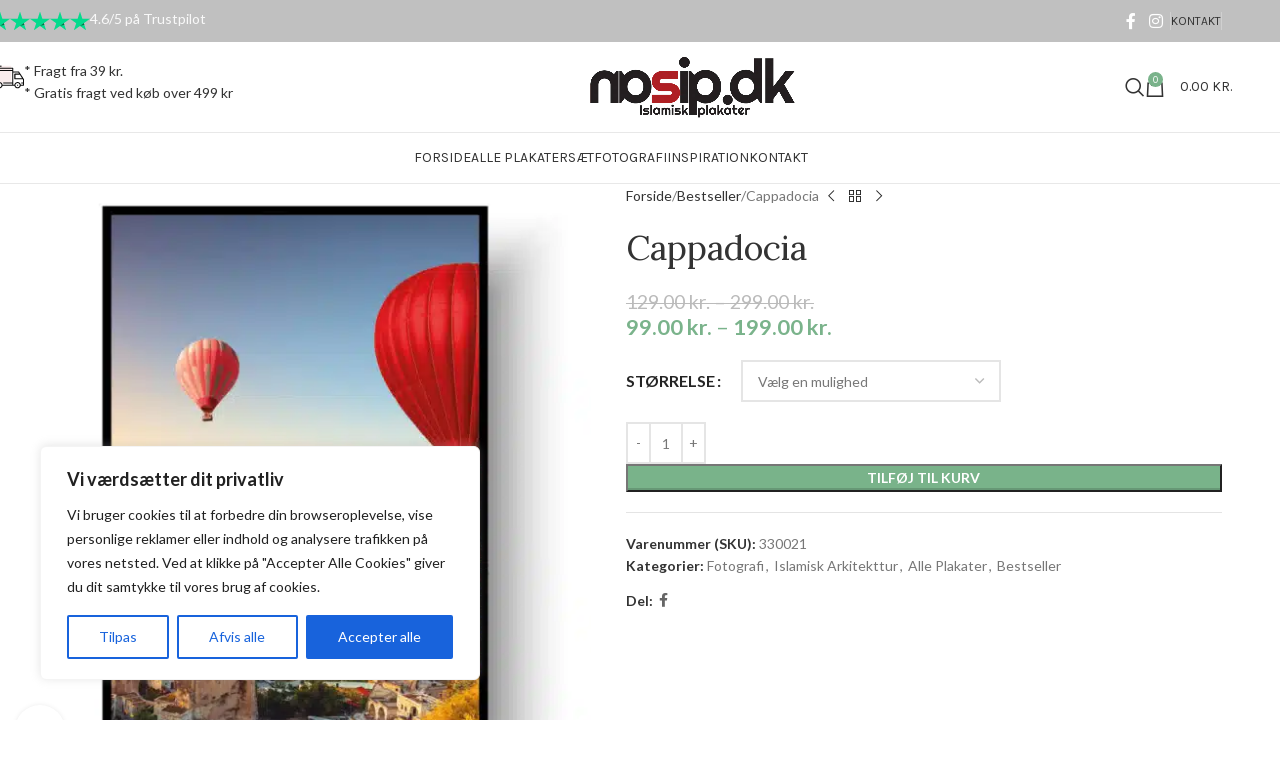

--- FILE ---
content_type: text/html; charset=UTF-8
request_url: https://nasip.dk/alle-plakater/fotografi/islamisk-arkitekttur/cappadocia/
body_size: 36369
content:
<!DOCTYPE html>
<html lang="da-DK">
<head>
	<meta charset="UTF-8">
	<link rel="profile" href="https://gmpg.org/xfn/11">
	<link rel="pingback" href="https://nasip.dk/xmlrpc.php">

	<title>Cappadocia &#8211; Nasip Islamiske Plakater</title>
<meta name='robots' content='max-image-preview:large' />
<script type='application/javascript'  id='pys-version-script'>console.log('PixelYourSite Free version 11.1.5.1');</script>
<link rel='dns-prefetch' href='//www.googletagmanager.com' />
<link rel='dns-prefetch' href='//fonts.googleapis.com' />
<link rel="alternate" type="application/rss+xml" title="Nasip Islamiske Plakater &raquo; Feed" href="https://nasip.dk/feed/" />
<link rel="alternate" title="oEmbed (JSON)" type="application/json+oembed" href="https://nasip.dk/wp-json/oembed/1.0/embed?url=https%3A%2F%2Fnasip.dk%2Falle-plakater%2Ffotografi%2Fislamisk-arkitekttur%2Fcappadocia%2F" />
<link rel="alternate" title="oEmbed (XML)" type="text/xml+oembed" href="https://nasip.dk/wp-json/oembed/1.0/embed?url=https%3A%2F%2Fnasip.dk%2Falle-plakater%2Ffotografi%2Fislamisk-arkitekttur%2Fcappadocia%2F&#038;format=xml" />
<style id='wp-img-auto-sizes-contain-inline-css' type='text/css'>
img:is([sizes=auto i],[sizes^="auto," i]){contain-intrinsic-size:3000px 1500px}
/*# sourceURL=wp-img-auto-sizes-contain-inline-css */
</style>
<link rel='stylesheet' id='shipmondo-service-point-selector-block-style-css' href='https://nasip.dk/wp-content/plugins/pakkelabels-for-woocommerce/public/build/blocks/service-point-selector/style-view.css?ver=4ffe73d575440c93dfc0' type='text/css' media='all' />
<style id='wp-block-library-inline-css' type='text/css'>
:root{--wp-block-synced-color:#7a00df;--wp-block-synced-color--rgb:122,0,223;--wp-bound-block-color:var(--wp-block-synced-color);--wp-editor-canvas-background:#ddd;--wp-admin-theme-color:#007cba;--wp-admin-theme-color--rgb:0,124,186;--wp-admin-theme-color-darker-10:#006ba1;--wp-admin-theme-color-darker-10--rgb:0,107,160.5;--wp-admin-theme-color-darker-20:#005a87;--wp-admin-theme-color-darker-20--rgb:0,90,135;--wp-admin-border-width-focus:2px}@media (min-resolution:192dpi){:root{--wp-admin-border-width-focus:1.5px}}.wp-element-button{cursor:pointer}:root .has-very-light-gray-background-color{background-color:#eee}:root .has-very-dark-gray-background-color{background-color:#313131}:root .has-very-light-gray-color{color:#eee}:root .has-very-dark-gray-color{color:#313131}:root .has-vivid-green-cyan-to-vivid-cyan-blue-gradient-background{background:linear-gradient(135deg,#00d084,#0693e3)}:root .has-purple-crush-gradient-background{background:linear-gradient(135deg,#34e2e4,#4721fb 50%,#ab1dfe)}:root .has-hazy-dawn-gradient-background{background:linear-gradient(135deg,#faaca8,#dad0ec)}:root .has-subdued-olive-gradient-background{background:linear-gradient(135deg,#fafae1,#67a671)}:root .has-atomic-cream-gradient-background{background:linear-gradient(135deg,#fdd79a,#004a59)}:root .has-nightshade-gradient-background{background:linear-gradient(135deg,#330968,#31cdcf)}:root .has-midnight-gradient-background{background:linear-gradient(135deg,#020381,#2874fc)}:root{--wp--preset--font-size--normal:16px;--wp--preset--font-size--huge:42px}.has-regular-font-size{font-size:1em}.has-larger-font-size{font-size:2.625em}.has-normal-font-size{font-size:var(--wp--preset--font-size--normal)}.has-huge-font-size{font-size:var(--wp--preset--font-size--huge)}.has-text-align-center{text-align:center}.has-text-align-left{text-align:left}.has-text-align-right{text-align:right}.has-fit-text{white-space:nowrap!important}#end-resizable-editor-section{display:none}.aligncenter{clear:both}.items-justified-left{justify-content:flex-start}.items-justified-center{justify-content:center}.items-justified-right{justify-content:flex-end}.items-justified-space-between{justify-content:space-between}.screen-reader-text{border:0;clip-path:inset(50%);height:1px;margin:-1px;overflow:hidden;padding:0;position:absolute;width:1px;word-wrap:normal!important}.screen-reader-text:focus{background-color:#ddd;clip-path:none;color:#444;display:block;font-size:1em;height:auto;left:5px;line-height:normal;padding:15px 23px 14px;text-decoration:none;top:5px;width:auto;z-index:100000}html :where(.has-border-color){border-style:solid}html :where([style*=border-top-color]){border-top-style:solid}html :where([style*=border-right-color]){border-right-style:solid}html :where([style*=border-bottom-color]){border-bottom-style:solid}html :where([style*=border-left-color]){border-left-style:solid}html :where([style*=border-width]){border-style:solid}html :where([style*=border-top-width]){border-top-style:solid}html :where([style*=border-right-width]){border-right-style:solid}html :where([style*=border-bottom-width]){border-bottom-style:solid}html :where([style*=border-left-width]){border-left-style:solid}html :where(img[class*=wp-image-]){height:auto;max-width:100%}:where(figure){margin:0 0 1em}html :where(.is-position-sticky){--wp-admin--admin-bar--position-offset:var(--wp-admin--admin-bar--height,0px)}@media screen and (max-width:600px){html :where(.is-position-sticky){--wp-admin--admin-bar--position-offset:0px}}

/*# sourceURL=wp-block-library-inline-css */
</style><link rel='stylesheet' id='wc-blocks-style-css' href='https://nasip.dk/wp-content/plugins/woocommerce/assets/client/blocks/wc-blocks.css?ver=wc-10.4.3' type='text/css' media='all' />
<style id='global-styles-inline-css' type='text/css'>
:root{--wp--preset--aspect-ratio--square: 1;--wp--preset--aspect-ratio--4-3: 4/3;--wp--preset--aspect-ratio--3-4: 3/4;--wp--preset--aspect-ratio--3-2: 3/2;--wp--preset--aspect-ratio--2-3: 2/3;--wp--preset--aspect-ratio--16-9: 16/9;--wp--preset--aspect-ratio--9-16: 9/16;--wp--preset--color--black: #000000;--wp--preset--color--cyan-bluish-gray: #abb8c3;--wp--preset--color--white: #ffffff;--wp--preset--color--pale-pink: #f78da7;--wp--preset--color--vivid-red: #cf2e2e;--wp--preset--color--luminous-vivid-orange: #ff6900;--wp--preset--color--luminous-vivid-amber: #fcb900;--wp--preset--color--light-green-cyan: #7bdcb5;--wp--preset--color--vivid-green-cyan: #00d084;--wp--preset--color--pale-cyan-blue: #8ed1fc;--wp--preset--color--vivid-cyan-blue: #0693e3;--wp--preset--color--vivid-purple: #9b51e0;--wp--preset--gradient--vivid-cyan-blue-to-vivid-purple: linear-gradient(135deg,rgb(6,147,227) 0%,rgb(155,81,224) 100%);--wp--preset--gradient--light-green-cyan-to-vivid-green-cyan: linear-gradient(135deg,rgb(122,220,180) 0%,rgb(0,208,130) 100%);--wp--preset--gradient--luminous-vivid-amber-to-luminous-vivid-orange: linear-gradient(135deg,rgb(252,185,0) 0%,rgb(255,105,0) 100%);--wp--preset--gradient--luminous-vivid-orange-to-vivid-red: linear-gradient(135deg,rgb(255,105,0) 0%,rgb(207,46,46) 100%);--wp--preset--gradient--very-light-gray-to-cyan-bluish-gray: linear-gradient(135deg,rgb(238,238,238) 0%,rgb(169,184,195) 100%);--wp--preset--gradient--cool-to-warm-spectrum: linear-gradient(135deg,rgb(74,234,220) 0%,rgb(151,120,209) 20%,rgb(207,42,186) 40%,rgb(238,44,130) 60%,rgb(251,105,98) 80%,rgb(254,248,76) 100%);--wp--preset--gradient--blush-light-purple: linear-gradient(135deg,rgb(255,206,236) 0%,rgb(152,150,240) 100%);--wp--preset--gradient--blush-bordeaux: linear-gradient(135deg,rgb(254,205,165) 0%,rgb(254,45,45) 50%,rgb(107,0,62) 100%);--wp--preset--gradient--luminous-dusk: linear-gradient(135deg,rgb(255,203,112) 0%,rgb(199,81,192) 50%,rgb(65,88,208) 100%);--wp--preset--gradient--pale-ocean: linear-gradient(135deg,rgb(255,245,203) 0%,rgb(182,227,212) 50%,rgb(51,167,181) 100%);--wp--preset--gradient--electric-grass: linear-gradient(135deg,rgb(202,248,128) 0%,rgb(113,206,126) 100%);--wp--preset--gradient--midnight: linear-gradient(135deg,rgb(2,3,129) 0%,rgb(40,116,252) 100%);--wp--preset--font-size--small: 13px;--wp--preset--font-size--medium: 20px;--wp--preset--font-size--large: 36px;--wp--preset--font-size--x-large: 42px;--wp--preset--spacing--20: 0.44rem;--wp--preset--spacing--30: 0.67rem;--wp--preset--spacing--40: 1rem;--wp--preset--spacing--50: 1.5rem;--wp--preset--spacing--60: 2.25rem;--wp--preset--spacing--70: 3.38rem;--wp--preset--spacing--80: 5.06rem;--wp--preset--shadow--natural: 6px 6px 9px rgba(0, 0, 0, 0.2);--wp--preset--shadow--deep: 12px 12px 50px rgba(0, 0, 0, 0.4);--wp--preset--shadow--sharp: 6px 6px 0px rgba(0, 0, 0, 0.2);--wp--preset--shadow--outlined: 6px 6px 0px -3px rgb(255, 255, 255), 6px 6px rgb(0, 0, 0);--wp--preset--shadow--crisp: 6px 6px 0px rgb(0, 0, 0);}:where(body) { margin: 0; }.wp-site-blocks > .alignleft { float: left; margin-right: 2em; }.wp-site-blocks > .alignright { float: right; margin-left: 2em; }.wp-site-blocks > .aligncenter { justify-content: center; margin-left: auto; margin-right: auto; }:where(.is-layout-flex){gap: 0.5em;}:where(.is-layout-grid){gap: 0.5em;}.is-layout-flow > .alignleft{float: left;margin-inline-start: 0;margin-inline-end: 2em;}.is-layout-flow > .alignright{float: right;margin-inline-start: 2em;margin-inline-end: 0;}.is-layout-flow > .aligncenter{margin-left: auto !important;margin-right: auto !important;}.is-layout-constrained > .alignleft{float: left;margin-inline-start: 0;margin-inline-end: 2em;}.is-layout-constrained > .alignright{float: right;margin-inline-start: 2em;margin-inline-end: 0;}.is-layout-constrained > .aligncenter{margin-left: auto !important;margin-right: auto !important;}.is-layout-constrained > :where(:not(.alignleft):not(.alignright):not(.alignfull)){margin-left: auto !important;margin-right: auto !important;}body .is-layout-flex{display: flex;}.is-layout-flex{flex-wrap: wrap;align-items: center;}.is-layout-flex > :is(*, div){margin: 0;}body .is-layout-grid{display: grid;}.is-layout-grid > :is(*, div){margin: 0;}body{padding-top: 0px;padding-right: 0px;padding-bottom: 0px;padding-left: 0px;}a:where(:not(.wp-element-button)){text-decoration: none;}:root :where(.wp-element-button, .wp-block-button__link){background-color: #32373c;border-width: 0;color: #fff;font-family: inherit;font-size: inherit;font-style: inherit;font-weight: inherit;letter-spacing: inherit;line-height: inherit;padding-top: calc(0.667em + 2px);padding-right: calc(1.333em + 2px);padding-bottom: calc(0.667em + 2px);padding-left: calc(1.333em + 2px);text-decoration: none;text-transform: inherit;}.has-black-color{color: var(--wp--preset--color--black) !important;}.has-cyan-bluish-gray-color{color: var(--wp--preset--color--cyan-bluish-gray) !important;}.has-white-color{color: var(--wp--preset--color--white) !important;}.has-pale-pink-color{color: var(--wp--preset--color--pale-pink) !important;}.has-vivid-red-color{color: var(--wp--preset--color--vivid-red) !important;}.has-luminous-vivid-orange-color{color: var(--wp--preset--color--luminous-vivid-orange) !important;}.has-luminous-vivid-amber-color{color: var(--wp--preset--color--luminous-vivid-amber) !important;}.has-light-green-cyan-color{color: var(--wp--preset--color--light-green-cyan) !important;}.has-vivid-green-cyan-color{color: var(--wp--preset--color--vivid-green-cyan) !important;}.has-pale-cyan-blue-color{color: var(--wp--preset--color--pale-cyan-blue) !important;}.has-vivid-cyan-blue-color{color: var(--wp--preset--color--vivid-cyan-blue) !important;}.has-vivid-purple-color{color: var(--wp--preset--color--vivid-purple) !important;}.has-black-background-color{background-color: var(--wp--preset--color--black) !important;}.has-cyan-bluish-gray-background-color{background-color: var(--wp--preset--color--cyan-bluish-gray) !important;}.has-white-background-color{background-color: var(--wp--preset--color--white) !important;}.has-pale-pink-background-color{background-color: var(--wp--preset--color--pale-pink) !important;}.has-vivid-red-background-color{background-color: var(--wp--preset--color--vivid-red) !important;}.has-luminous-vivid-orange-background-color{background-color: var(--wp--preset--color--luminous-vivid-orange) !important;}.has-luminous-vivid-amber-background-color{background-color: var(--wp--preset--color--luminous-vivid-amber) !important;}.has-light-green-cyan-background-color{background-color: var(--wp--preset--color--light-green-cyan) !important;}.has-vivid-green-cyan-background-color{background-color: var(--wp--preset--color--vivid-green-cyan) !important;}.has-pale-cyan-blue-background-color{background-color: var(--wp--preset--color--pale-cyan-blue) !important;}.has-vivid-cyan-blue-background-color{background-color: var(--wp--preset--color--vivid-cyan-blue) !important;}.has-vivid-purple-background-color{background-color: var(--wp--preset--color--vivid-purple) !important;}.has-black-border-color{border-color: var(--wp--preset--color--black) !important;}.has-cyan-bluish-gray-border-color{border-color: var(--wp--preset--color--cyan-bluish-gray) !important;}.has-white-border-color{border-color: var(--wp--preset--color--white) !important;}.has-pale-pink-border-color{border-color: var(--wp--preset--color--pale-pink) !important;}.has-vivid-red-border-color{border-color: var(--wp--preset--color--vivid-red) !important;}.has-luminous-vivid-orange-border-color{border-color: var(--wp--preset--color--luminous-vivid-orange) !important;}.has-luminous-vivid-amber-border-color{border-color: var(--wp--preset--color--luminous-vivid-amber) !important;}.has-light-green-cyan-border-color{border-color: var(--wp--preset--color--light-green-cyan) !important;}.has-vivid-green-cyan-border-color{border-color: var(--wp--preset--color--vivid-green-cyan) !important;}.has-pale-cyan-blue-border-color{border-color: var(--wp--preset--color--pale-cyan-blue) !important;}.has-vivid-cyan-blue-border-color{border-color: var(--wp--preset--color--vivid-cyan-blue) !important;}.has-vivid-purple-border-color{border-color: var(--wp--preset--color--vivid-purple) !important;}.has-vivid-cyan-blue-to-vivid-purple-gradient-background{background: var(--wp--preset--gradient--vivid-cyan-blue-to-vivid-purple) !important;}.has-light-green-cyan-to-vivid-green-cyan-gradient-background{background: var(--wp--preset--gradient--light-green-cyan-to-vivid-green-cyan) !important;}.has-luminous-vivid-amber-to-luminous-vivid-orange-gradient-background{background: var(--wp--preset--gradient--luminous-vivid-amber-to-luminous-vivid-orange) !important;}.has-luminous-vivid-orange-to-vivid-red-gradient-background{background: var(--wp--preset--gradient--luminous-vivid-orange-to-vivid-red) !important;}.has-very-light-gray-to-cyan-bluish-gray-gradient-background{background: var(--wp--preset--gradient--very-light-gray-to-cyan-bluish-gray) !important;}.has-cool-to-warm-spectrum-gradient-background{background: var(--wp--preset--gradient--cool-to-warm-spectrum) !important;}.has-blush-light-purple-gradient-background{background: var(--wp--preset--gradient--blush-light-purple) !important;}.has-blush-bordeaux-gradient-background{background: var(--wp--preset--gradient--blush-bordeaux) !important;}.has-luminous-dusk-gradient-background{background: var(--wp--preset--gradient--luminous-dusk) !important;}.has-pale-ocean-gradient-background{background: var(--wp--preset--gradient--pale-ocean) !important;}.has-electric-grass-gradient-background{background: var(--wp--preset--gradient--electric-grass) !important;}.has-midnight-gradient-background{background: var(--wp--preset--gradient--midnight) !important;}.has-small-font-size{font-size: var(--wp--preset--font-size--small) !important;}.has-medium-font-size{font-size: var(--wp--preset--font-size--medium) !important;}.has-large-font-size{font-size: var(--wp--preset--font-size--large) !important;}.has-x-large-font-size{font-size: var(--wp--preset--font-size--x-large) !important;}
/*# sourceURL=global-styles-inline-css */
</style>

<style id='woocommerce-inline-inline-css' type='text/css'>
.woocommerce form .form-row .required { visibility: visible; }
/*# sourceURL=woocommerce-inline-inline-css */
</style>
<link rel='stylesheet' id='bambora_online_checkout_front_style-css' href='https://nasip.dk/wp-content/plugins/bambora-online-checkout/assets/style/bambora-online-checkout-front.css?ver=8.0.4' type='text/css' media='all' />
<link rel='stylesheet' id='js_composer_front-css' href='https://nasip.dk/wp-content/plugins/js_composer/assets/css/js_composer.min.css?ver=8.6.1' type='text/css' media='all' />
<link rel='stylesheet' id='woo_discount_pro_style-css' href='https://nasip.dk/wp-content/plugins/woo-discount-rules-pro/Assets/Css/awdr_style.css?ver=2.6.10' type='text/css' media='all' />
<link rel='stylesheet' id='wd-style-base-css' href='https://nasip.dk/wp-content/themes/woodmart/css/parts/base.min.css?ver=8.2.7' type='text/css' media='all' />
<link rel='stylesheet' id='wd-helpers-wpb-elem-css' href='https://nasip.dk/wp-content/themes/woodmart/css/parts/helpers-wpb-elem.min.css?ver=8.2.7' type='text/css' media='all' />
<link rel='stylesheet' id='wd-wpbakery-base-css' href='https://nasip.dk/wp-content/themes/woodmart/css/parts/int-wpb-base.min.css?ver=8.2.7' type='text/css' media='all' />
<link rel='stylesheet' id='wd-wpbakery-base-deprecated-css' href='https://nasip.dk/wp-content/themes/woodmart/css/parts/int-wpb-base-deprecated.min.css?ver=8.2.7' type='text/css' media='all' />
<link rel='stylesheet' id='wd-int-wordfence-css' href='https://nasip.dk/wp-content/themes/woodmart/css/parts/int-wordfence.min.css?ver=8.2.7' type='text/css' media='all' />
<link rel='stylesheet' id='wd-notices-fixed-css' href='https://nasip.dk/wp-content/themes/woodmart/css/parts/woo-opt-sticky-notices-old.min.css?ver=8.2.7' type='text/css' media='all' />
<link rel='stylesheet' id='wd-woocommerce-base-css' href='https://nasip.dk/wp-content/themes/woodmart/css/parts/woocommerce-base.min.css?ver=8.2.7' type='text/css' media='all' />
<link rel='stylesheet' id='wd-mod-star-rating-css' href='https://nasip.dk/wp-content/themes/woodmart/css/parts/mod-star-rating.min.css?ver=8.2.7' type='text/css' media='all' />
<link rel='stylesheet' id='wd-woocommerce-block-notices-css' href='https://nasip.dk/wp-content/themes/woodmart/css/parts/woo-mod-block-notices.min.css?ver=8.2.7' type='text/css' media='all' />
<link rel='stylesheet' id='wd-woo-mod-quantity-css' href='https://nasip.dk/wp-content/themes/woodmart/css/parts/woo-mod-quantity.min.css?ver=8.2.7' type='text/css' media='all' />
<link rel='stylesheet' id='wd-woo-single-prod-el-base-css' href='https://nasip.dk/wp-content/themes/woodmart/css/parts/woo-single-prod-el-base.min.css?ver=8.2.7' type='text/css' media='all' />
<link rel='stylesheet' id='wd-woo-mod-stock-status-css' href='https://nasip.dk/wp-content/themes/woodmart/css/parts/woo-mod-stock-status.min.css?ver=8.2.7' type='text/css' media='all' />
<link rel='stylesheet' id='wd-woo-mod-shop-attributes-css' href='https://nasip.dk/wp-content/themes/woodmart/css/parts/woo-mod-shop-attributes.min.css?ver=8.2.7' type='text/css' media='all' />
<link rel='stylesheet' id='wd-wp-blocks-css' href='https://nasip.dk/wp-content/themes/woodmart/css/parts/wp-blocks.min.css?ver=8.2.7' type='text/css' media='all' />
<link rel='stylesheet' id='wd-header-base-css' href='https://nasip.dk/wp-content/themes/woodmart/css/parts/header-base.min.css?ver=8.2.7' type='text/css' media='all' />
<link rel='stylesheet' id='wd-mod-tools-css' href='https://nasip.dk/wp-content/themes/woodmart/css/parts/mod-tools.min.css?ver=8.2.7' type='text/css' media='all' />
<link rel='stylesheet' id='wd-header-elements-base-css' href='https://nasip.dk/wp-content/themes/woodmart/css/parts/header-el-base.min.css?ver=8.2.7' type='text/css' media='all' />
<link rel='stylesheet' id='wd-social-icons-css' href='https://nasip.dk/wp-content/themes/woodmart/css/parts/el-social-icons.min.css?ver=8.2.7' type='text/css' media='all' />
<link rel='stylesheet' id='wd-info-box-css' href='https://nasip.dk/wp-content/themes/woodmart/css/parts/el-info-box.min.css?ver=8.2.7' type='text/css' media='all' />
<link rel='stylesheet' id='wd-header-search-css' href='https://nasip.dk/wp-content/themes/woodmart/css/parts/header-el-search.min.css?ver=8.2.7' type='text/css' media='all' />
<link rel='stylesheet' id='wd-header-cart-side-css' href='https://nasip.dk/wp-content/themes/woodmart/css/parts/header-el-cart-side.min.css?ver=8.2.7' type='text/css' media='all' />
<link rel='stylesheet' id='wd-header-cart-css' href='https://nasip.dk/wp-content/themes/woodmart/css/parts/header-el-cart.min.css?ver=8.2.7' type='text/css' media='all' />
<link rel='stylesheet' id='wd-widget-shopping-cart-css' href='https://nasip.dk/wp-content/themes/woodmart/css/parts/woo-widget-shopping-cart.min.css?ver=8.2.7' type='text/css' media='all' />
<link rel='stylesheet' id='wd-widget-product-list-css' href='https://nasip.dk/wp-content/themes/woodmart/css/parts/woo-widget-product-list.min.css?ver=8.2.7' type='text/css' media='all' />
<link rel='stylesheet' id='wd-header-mobile-nav-dropdown-css' href='https://nasip.dk/wp-content/themes/woodmart/css/parts/header-el-mobile-nav-dropdown.min.css?ver=8.2.7' type='text/css' media='all' />
<link rel='stylesheet' id='wd-page-title-css' href='https://nasip.dk/wp-content/themes/woodmart/css/parts/page-title.min.css?ver=8.2.7' type='text/css' media='all' />
<link rel='stylesheet' id='wd-woo-single-prod-predefined-css' href='https://nasip.dk/wp-content/themes/woodmart/css/parts/woo-single-prod-predefined.min.css?ver=8.2.7' type='text/css' media='all' />
<link rel='stylesheet' id='wd-woo-single-prod-and-quick-view-predefined-css' href='https://nasip.dk/wp-content/themes/woodmart/css/parts/woo-single-prod-and-quick-view-predefined.min.css?ver=8.2.7' type='text/css' media='all' />
<link rel='stylesheet' id='wd-woo-single-prod-el-tabs-predefined-css' href='https://nasip.dk/wp-content/themes/woodmart/css/parts/woo-single-prod-el-tabs-predefined.min.css?ver=8.2.7' type='text/css' media='all' />
<link rel='stylesheet' id='wd-woo-single-prod-el-gallery-css' href='https://nasip.dk/wp-content/themes/woodmart/css/parts/woo-single-prod-el-gallery.min.css?ver=8.2.7' type='text/css' media='all' />
<link rel='stylesheet' id='wd-swiper-css' href='https://nasip.dk/wp-content/themes/woodmart/css/parts/lib-swiper.min.css?ver=8.2.7' type='text/css' media='all' />
<link rel='stylesheet' id='wd-swiper-arrows-css' href='https://nasip.dk/wp-content/themes/woodmart/css/parts/lib-swiper-arrows.min.css?ver=8.2.7' type='text/css' media='all' />
<link rel='stylesheet' id='wd-photoswipe-css' href='https://nasip.dk/wp-content/themes/woodmart/css/parts/lib-photoswipe.min.css?ver=8.2.7' type='text/css' media='all' />
<link rel='stylesheet' id='wd-woo-single-prod-el-navigation-css' href='https://nasip.dk/wp-content/themes/woodmart/css/parts/woo-single-prod-el-navigation.min.css?ver=8.2.7' type='text/css' media='all' />
<link rel='stylesheet' id='wd-woo-mod-variation-form-css' href='https://nasip.dk/wp-content/themes/woodmart/css/parts/woo-mod-variation-form.min.css?ver=8.2.7' type='text/css' media='all' />
<link rel='stylesheet' id='wd-woo-mod-swatches-base-css' href='https://nasip.dk/wp-content/themes/woodmart/css/parts/woo-mod-swatches-base.min.css?ver=8.2.7' type='text/css' media='all' />
<link rel='stylesheet' id='wd-woo-mod-variation-form-single-css' href='https://nasip.dk/wp-content/themes/woodmart/css/parts/woo-mod-variation-form-single.min.css?ver=8.2.7' type='text/css' media='all' />
<link rel='stylesheet' id='wd-woo-mod-swatches-style-1-css' href='https://nasip.dk/wp-content/themes/woodmart/css/parts/woo-mod-swatches-style-1.min.css?ver=8.2.7' type='text/css' media='all' />
<link rel='stylesheet' id='wd-woo-mod-swatches-dis-1-css' href='https://nasip.dk/wp-content/themes/woodmart/css/parts/woo-mod-swatches-dis-style-1.min.css?ver=8.2.7' type='text/css' media='all' />
<link rel='stylesheet' id='wd-tabs-css' href='https://nasip.dk/wp-content/themes/woodmart/css/parts/el-tabs.min.css?ver=8.2.7' type='text/css' media='all' />
<link rel='stylesheet' id='wd-woo-single-prod-el-tabs-opt-layout-tabs-css' href='https://nasip.dk/wp-content/themes/woodmart/css/parts/woo-single-prod-el-tabs-opt-layout-tabs.min.css?ver=8.2.7' type='text/css' media='all' />
<link rel='stylesheet' id='wd-accordion-css' href='https://nasip.dk/wp-content/themes/woodmart/css/parts/el-accordion.min.css?ver=8.2.7' type='text/css' media='all' />
<link rel='stylesheet' id='wd-accordion-elem-wpb-css' href='https://nasip.dk/wp-content/themes/woodmart/css/parts/el-accordion-wpb-elem.min.css?ver=8.2.7' type='text/css' media='all' />
<link rel='stylesheet' id='wd-product-loop-css' href='https://nasip.dk/wp-content/themes/woodmart/css/parts/woo-product-loop.min.css?ver=8.2.7' type='text/css' media='all' />
<link rel='stylesheet' id='wd-product-loop-base-css' href='https://nasip.dk/wp-content/themes/woodmart/css/parts/woo-product-loop-base.min.css?ver=8.2.7' type='text/css' media='all' />
<link rel='stylesheet' id='wd-woo-mod-add-btn-replace-css' href='https://nasip.dk/wp-content/themes/woodmart/css/parts/woo-mod-add-btn-replace.min.css?ver=8.2.7' type='text/css' media='all' />
<link rel='stylesheet' id='wd-mod-more-description-css' href='https://nasip.dk/wp-content/themes/woodmart/css/parts/mod-more-description.min.css?ver=8.2.7' type='text/css' media='all' />
<link rel='stylesheet' id='wd-woo-opt-title-limit-css' href='https://nasip.dk/wp-content/themes/woodmart/css/parts/woo-opt-title-limit.min.css?ver=8.2.7' type='text/css' media='all' />
<link rel='stylesheet' id='wd-mfp-popup-css' href='https://nasip.dk/wp-content/themes/woodmart/css/parts/lib-magnific-popup.min.css?ver=8.2.7' type='text/css' media='all' />
<link rel='stylesheet' id='wd-swiper-pagin-css' href='https://nasip.dk/wp-content/themes/woodmart/css/parts/lib-swiper-pagin.min.css?ver=8.2.7' type='text/css' media='all' />
<link rel='stylesheet' id='wd-footer-base-css' href='https://nasip.dk/wp-content/themes/woodmart/css/parts/footer-base.min.css?ver=8.2.7' type='text/css' media='all' />
<link rel='stylesheet' id='wd-scroll-top-css' href='https://nasip.dk/wp-content/themes/woodmart/css/parts/opt-scrolltotop.min.css?ver=8.2.7' type='text/css' media='all' />
<link rel='stylesheet' id='wd-header-search-fullscreen-css' href='https://nasip.dk/wp-content/themes/woodmart/css/parts/header-el-search-fullscreen-general.min.css?ver=8.2.7' type='text/css' media='all' />
<link rel='stylesheet' id='wd-header-search-fullscreen-1-css' href='https://nasip.dk/wp-content/themes/woodmart/css/parts/header-el-search-fullscreen-1.min.css?ver=8.2.7' type='text/css' media='all' />
<link rel='stylesheet' id='wd-wd-search-form-css' href='https://nasip.dk/wp-content/themes/woodmart/css/parts/wd-search-form.min.css?ver=8.2.7' type='text/css' media='all' />
<link rel='stylesheet' id='wd-wd-search-results-css' href='https://nasip.dk/wp-content/themes/woodmart/css/parts/wd-search-results.min.css?ver=8.2.7' type='text/css' media='all' />
<link rel='stylesheet' id='wd-wd-search-dropdown-css' href='https://nasip.dk/wp-content/themes/woodmart/css/parts/wd-search-dropdown.min.css?ver=8.2.7' type='text/css' media='all' />
<link rel='stylesheet' id='xts-style-theme_settings_default-css' href='https://nasip.dk/wp-content/uploads/2025/12/xts-theme_settings_default-1766398279.css?ver=8.2.7' type='text/css' media='all' />
<link rel='stylesheet' id='xts-google-fonts-css' href='https://fonts.googleapis.com/css?family=Lato%3A400%2C700%7CLora%3A400%2C600%7CPoppins%3A400%2C600%7CKarla%3A400%2C600&#038;ver=8.2.7' type='text/css' media='all' />
<script type="text/javascript" id="cookie-law-info-js-extra">
/* <![CDATA[ */
var _ckyConfig = {"_ipData":[],"_assetsURL":"https://nasip.dk/wp-content/plugins/cookie-law-info/lite/frontend/images/","_publicURL":"https://nasip.dk","_expiry":"365","_categories":[{"name":"N\u00f8dvendig","slug":"necessary","isNecessary":true,"ccpaDoNotSell":true,"cookies":[],"active":true,"defaultConsent":{"gdpr":true,"ccpa":true}},{"name":"Funktionel","slug":"functional","isNecessary":false,"ccpaDoNotSell":true,"cookies":[],"active":true,"defaultConsent":{"gdpr":false,"ccpa":false}},{"name":"Analytics","slug":"analytics","isNecessary":false,"ccpaDoNotSell":true,"cookies":[],"active":true,"defaultConsent":{"gdpr":false,"ccpa":false}},{"name":"Pr\u00e6station","slug":"performance","isNecessary":false,"ccpaDoNotSell":true,"cookies":[],"active":true,"defaultConsent":{"gdpr":false,"ccpa":false}},{"name":"Annonce","slug":"advertisement","isNecessary":false,"ccpaDoNotSell":true,"cookies":[],"active":true,"defaultConsent":{"gdpr":false,"ccpa":false}}],"_activeLaw":"gdpr","_rootDomain":"","_block":"1","_showBanner":"1","_bannerConfig":{"settings":{"type":"box","preferenceCenterType":"popup","position":"bottom-left","applicableLaw":"gdpr"},"behaviours":{"reloadBannerOnAccept":false,"loadAnalyticsByDefault":false,"animations":{"onLoad":"animate","onHide":"sticky"}},"config":{"revisitConsent":{"status":true,"tag":"revisit-consent","position":"bottom-left","meta":{"url":"#"},"styles":{"background-color":"#0056A7"},"elements":{"title":{"type":"text","tag":"revisit-consent-title","status":true,"styles":{"color":"#0056a7"}}}},"preferenceCenter":{"toggle":{"status":true,"tag":"detail-category-toggle","type":"toggle","states":{"active":{"styles":{"background-color":"#1863DC"}},"inactive":{"styles":{"background-color":"#D0D5D2"}}}}},"categoryPreview":{"status":false,"toggle":{"status":true,"tag":"detail-category-preview-toggle","type":"toggle","states":{"active":{"styles":{"background-color":"#1863DC"}},"inactive":{"styles":{"background-color":"#D0D5D2"}}}}},"videoPlaceholder":{"status":true,"styles":{"background-color":"#000000","border-color":"#000000","color":"#ffffff"}},"readMore":{"status":false,"tag":"readmore-button","type":"link","meta":{"noFollow":true,"newTab":true},"styles":{"color":"#1863DC","background-color":"transparent","border-color":"transparent"}},"showMore":{"status":true,"tag":"show-desc-button","type":"button","styles":{"color":"#1863DC"}},"showLess":{"status":true,"tag":"hide-desc-button","type":"button","styles":{"color":"#1863DC"}},"alwaysActive":{"status":true,"tag":"always-active","styles":{"color":"#008000"}},"manualLinks":{"status":true,"tag":"manual-links","type":"link","styles":{"color":"#1863DC"}},"auditTable":{"status":true},"optOption":{"status":true,"toggle":{"status":true,"tag":"optout-option-toggle","type":"toggle","states":{"active":{"styles":{"background-color":"#1863dc"}},"inactive":{"styles":{"background-color":"#FFFFFF"}}}}}}},"_version":"3.3.9","_logConsent":"1","_tags":[{"tag":"accept-button","styles":{"color":"#FFFFFF","background-color":"#1863DC","border-color":"#1863DC"}},{"tag":"reject-button","styles":{"color":"#1863DC","background-color":"transparent","border-color":"#1863DC"}},{"tag":"settings-button","styles":{"color":"#1863DC","background-color":"transparent","border-color":"#1863DC"}},{"tag":"readmore-button","styles":{"color":"#1863DC","background-color":"transparent","border-color":"transparent"}},{"tag":"donotsell-button","styles":{"color":"#1863DC","background-color":"transparent","border-color":"transparent"}},{"tag":"show-desc-button","styles":{"color":"#1863DC"}},{"tag":"hide-desc-button","styles":{"color":"#1863DC"}},{"tag":"cky-always-active","styles":[]},{"tag":"cky-link","styles":[]},{"tag":"accept-button","styles":{"color":"#FFFFFF","background-color":"#1863DC","border-color":"#1863DC"}},{"tag":"revisit-consent","styles":{"background-color":"#0056A7"}}],"_shortCodes":[{"key":"cky_readmore","content":"\u003Ca href=\"#\" class=\"cky-policy\" aria-label=\"Cookiepolitik\" target=\"_blank\" rel=\"noopener\" data-cky-tag=\"readmore-button\"\u003ECookiepolitik\u003C/a\u003E","tag":"readmore-button","status":false,"attributes":{"rel":"nofollow","target":"_blank"}},{"key":"cky_show_desc","content":"\u003Cbutton class=\"cky-show-desc-btn\" data-cky-tag=\"show-desc-button\" aria-label=\"Vis mere\"\u003EVis mere\u003C/button\u003E","tag":"show-desc-button","status":true,"attributes":[]},{"key":"cky_hide_desc","content":"\u003Cbutton class=\"cky-show-desc-btn\" data-cky-tag=\"hide-desc-button\" aria-label=\"Vis mindre\"\u003EVis mindre\u003C/button\u003E","tag":"hide-desc-button","status":true,"attributes":[]},{"key":"cky_optout_show_desc","content":"[cky_optout_show_desc]","tag":"optout-show-desc-button","status":true,"attributes":[]},{"key":"cky_optout_hide_desc","content":"[cky_optout_hide_desc]","tag":"optout-hide-desc-button","status":true,"attributes":[]},{"key":"cky_category_toggle_label","content":"[cky_{{status}}_category_label] [cky_preference_{{category_slug}}_title]","tag":"","status":true,"attributes":[]},{"key":"cky_enable_category_label","content":"Aktiver","tag":"","status":true,"attributes":[]},{"key":"cky_disable_category_label","content":"Deaktiver","tag":"","status":true,"attributes":[]},{"key":"cky_video_placeholder","content":"\u003Cdiv class=\"video-placeholder-normal\" data-cky-tag=\"video-placeholder\" id=\"[UNIQUEID]\"\u003E\u003Cp class=\"video-placeholder-text-normal\" data-cky-tag=\"placeholder-title\"\u003EAccepter venligst cookie-samtykket\u003C/p\u003E\u003C/div\u003E","tag":"","status":true,"attributes":[]},{"key":"cky_enable_optout_label","content":"Aktiver","tag":"","status":true,"attributes":[]},{"key":"cky_disable_optout_label","content":"Deaktiver","tag":"","status":true,"attributes":[]},{"key":"cky_optout_toggle_label","content":"[cky_{{status}}_optout_label] [cky_optout_option_title]","tag":"","status":true,"attributes":[]},{"key":"cky_optout_option_title","content":"S\u00e6lg Eller Del Ikke Min Personlige Information","tag":"","status":true,"attributes":[]},{"key":"cky_optout_close_label","content":"T\u00e6t","tag":"","status":true,"attributes":[]},{"key":"cky_preference_close_label","content":"T\u00e6t","tag":"","status":true,"attributes":[]}],"_rtl":"","_language":"da","_providersToBlock":[]};
var _ckyStyles = {"css":".cky-overlay{background: #000000; opacity: 0.4; position: fixed; top: 0; left: 0; width: 100%; height: 100%; z-index: 99999999;}.cky-hide{display: none;}.cky-btn-revisit-wrapper{display: flex; align-items: center; justify-content: center; background: #0056a7; width: 45px; height: 45px; border-radius: 50%; position: fixed; z-index: 999999; cursor: pointer;}.cky-revisit-bottom-left{bottom: 15px; left: 15px;}.cky-revisit-bottom-right{bottom: 15px; right: 15px;}.cky-btn-revisit-wrapper .cky-btn-revisit{display: flex; align-items: center; justify-content: center; background: none; border: none; cursor: pointer; position: relative; margin: 0; padding: 0;}.cky-btn-revisit-wrapper .cky-btn-revisit img{max-width: fit-content; margin: 0; height: 30px; width: 30px;}.cky-revisit-bottom-left:hover::before{content: attr(data-tooltip); position: absolute; background: #4e4b66; color: #ffffff; left: calc(100% + 7px); font-size: 12px; line-height: 16px; width: max-content; padding: 4px 8px; border-radius: 4px;}.cky-revisit-bottom-left:hover::after{position: absolute; content: \"\"; border: 5px solid transparent; left: calc(100% + 2px); border-left-width: 0; border-right-color: #4e4b66;}.cky-revisit-bottom-right:hover::before{content: attr(data-tooltip); position: absolute; background: #4e4b66; color: #ffffff; right: calc(100% + 7px); font-size: 12px; line-height: 16px; width: max-content; padding: 4px 8px; border-radius: 4px;}.cky-revisit-bottom-right:hover::after{position: absolute; content: \"\"; border: 5px solid transparent; right: calc(100% + 2px); border-right-width: 0; border-left-color: #4e4b66;}.cky-revisit-hide{display: none;}.cky-consent-container{position: fixed; width: 440px; box-sizing: border-box; z-index: 9999999; border-radius: 6px;}.cky-consent-container .cky-consent-bar{background: #ffffff; border: 1px solid; padding: 20px 26px; box-shadow: 0 -1px 10px 0 #acabab4d; border-radius: 6px;}.cky-box-bottom-left{bottom: 40px; left: 40px;}.cky-box-bottom-right{bottom: 40px; right: 40px;}.cky-box-top-left{top: 40px; left: 40px;}.cky-box-top-right{top: 40px; right: 40px;}.cky-custom-brand-logo-wrapper .cky-custom-brand-logo{width: 100px; height: auto; margin: 0 0 12px 0;}.cky-notice .cky-title{color: #212121; font-weight: 700; font-size: 18px; line-height: 24px; margin: 0 0 12px 0;}.cky-notice-des *,.cky-preference-content-wrapper *,.cky-accordion-header-des *,.cky-gpc-wrapper .cky-gpc-desc *{font-size: 14px;}.cky-notice-des{color: #212121; font-size: 14px; line-height: 24px; font-weight: 400;}.cky-notice-des img{height: 25px; width: 25px;}.cky-consent-bar .cky-notice-des p,.cky-gpc-wrapper .cky-gpc-desc p,.cky-preference-body-wrapper .cky-preference-content-wrapper p,.cky-accordion-header-wrapper .cky-accordion-header-des p,.cky-cookie-des-table li div:last-child p{color: inherit; margin-top: 0; overflow-wrap: break-word;}.cky-notice-des P:last-child,.cky-preference-content-wrapper p:last-child,.cky-cookie-des-table li div:last-child p:last-child,.cky-gpc-wrapper .cky-gpc-desc p:last-child{margin-bottom: 0;}.cky-notice-des a.cky-policy,.cky-notice-des button.cky-policy{font-size: 14px; color: #1863dc; white-space: nowrap; cursor: pointer; background: transparent; border: 1px solid; text-decoration: underline;}.cky-notice-des button.cky-policy{padding: 0;}.cky-notice-des a.cky-policy:focus-visible,.cky-notice-des button.cky-policy:focus-visible,.cky-preference-content-wrapper .cky-show-desc-btn:focus-visible,.cky-accordion-header .cky-accordion-btn:focus-visible,.cky-preference-header .cky-btn-close:focus-visible,.cky-switch input[type=\"checkbox\"]:focus-visible,.cky-footer-wrapper a:focus-visible,.cky-btn:focus-visible{outline: 2px solid #1863dc; outline-offset: 2px;}.cky-btn:focus:not(:focus-visible),.cky-accordion-header .cky-accordion-btn:focus:not(:focus-visible),.cky-preference-content-wrapper .cky-show-desc-btn:focus:not(:focus-visible),.cky-btn-revisit-wrapper .cky-btn-revisit:focus:not(:focus-visible),.cky-preference-header .cky-btn-close:focus:not(:focus-visible),.cky-consent-bar .cky-banner-btn-close:focus:not(:focus-visible){outline: 0;}button.cky-show-desc-btn:not(:hover):not(:active){color: #1863dc; background: transparent;}button.cky-accordion-btn:not(:hover):not(:active),button.cky-banner-btn-close:not(:hover):not(:active),button.cky-btn-revisit:not(:hover):not(:active),button.cky-btn-close:not(:hover):not(:active){background: transparent;}.cky-consent-bar button:hover,.cky-modal.cky-modal-open button:hover,.cky-consent-bar button:focus,.cky-modal.cky-modal-open button:focus{text-decoration: none;}.cky-notice-btn-wrapper{display: flex; justify-content: flex-start; align-items: center; flex-wrap: wrap; margin-top: 16px;}.cky-notice-btn-wrapper .cky-btn{text-shadow: none; box-shadow: none;}.cky-btn{flex: auto; max-width: 100%; font-size: 14px; font-family: inherit; line-height: 24px; padding: 8px; font-weight: 500; margin: 0 8px 0 0; border-radius: 2px; cursor: pointer; text-align: center; text-transform: none; min-height: 0;}.cky-btn:hover{opacity: 0.8;}.cky-btn-customize{color: #1863dc; background: transparent; border: 2px solid #1863dc;}.cky-btn-reject{color: #1863dc; background: transparent; border: 2px solid #1863dc;}.cky-btn-accept{background: #1863dc; color: #ffffff; border: 2px solid #1863dc;}.cky-btn:last-child{margin-right: 0;}@media (max-width: 576px){.cky-box-bottom-left{bottom: 0; left: 0;}.cky-box-bottom-right{bottom: 0; right: 0;}.cky-box-top-left{top: 0; left: 0;}.cky-box-top-right{top: 0; right: 0;}}@media (max-width: 440px){.cky-box-bottom-left, .cky-box-bottom-right, .cky-box-top-left, .cky-box-top-right{width: 100%; max-width: 100%;}.cky-consent-container .cky-consent-bar{padding: 20px 0;}.cky-custom-brand-logo-wrapper, .cky-notice .cky-title, .cky-notice-des, .cky-notice-btn-wrapper{padding: 0 24px;}.cky-notice-des{max-height: 40vh; overflow-y: scroll;}.cky-notice-btn-wrapper{flex-direction: column; margin-top: 0;}.cky-btn{width: 100%; margin: 10px 0 0 0;}.cky-notice-btn-wrapper .cky-btn-customize{order: 2;}.cky-notice-btn-wrapper .cky-btn-reject{order: 3;}.cky-notice-btn-wrapper .cky-btn-accept{order: 1; margin-top: 16px;}}@media (max-width: 352px){.cky-notice .cky-title{font-size: 16px;}.cky-notice-des *{font-size: 12px;}.cky-notice-des, .cky-btn{font-size: 12px;}}.cky-modal.cky-modal-open{display: flex; visibility: visible; -webkit-transform: translate(-50%, -50%); -moz-transform: translate(-50%, -50%); -ms-transform: translate(-50%, -50%); -o-transform: translate(-50%, -50%); transform: translate(-50%, -50%); top: 50%; left: 50%; transition: all 1s ease;}.cky-modal{box-shadow: 0 32px 68px rgba(0, 0, 0, 0.3); margin: 0 auto; position: fixed; max-width: 100%; background: #ffffff; top: 50%; box-sizing: border-box; border-radius: 6px; z-index: 999999999; color: #212121; -webkit-transform: translate(-50%, 100%); -moz-transform: translate(-50%, 100%); -ms-transform: translate(-50%, 100%); -o-transform: translate(-50%, 100%); transform: translate(-50%, 100%); visibility: hidden; transition: all 0s ease;}.cky-preference-center{max-height: 79vh; overflow: hidden; width: 845px; overflow: hidden; flex: 1 1 0; display: flex; flex-direction: column; border-radius: 6px;}.cky-preference-header{display: flex; align-items: center; justify-content: space-between; padding: 22px 24px; border-bottom: 1px solid;}.cky-preference-header .cky-preference-title{font-size: 18px; font-weight: 700; line-height: 24px;}.cky-preference-header .cky-btn-close{margin: 0; cursor: pointer; vertical-align: middle; padding: 0; background: none; border: none; width: 24px; height: 24px; min-height: 0; line-height: 0; text-shadow: none; box-shadow: none;}.cky-preference-header .cky-btn-close img{margin: 0; height: 10px; width: 10px;}.cky-preference-body-wrapper{padding: 0 24px; flex: 1; overflow: auto; box-sizing: border-box;}.cky-preference-content-wrapper,.cky-gpc-wrapper .cky-gpc-desc{font-size: 14px; line-height: 24px; font-weight: 400; padding: 12px 0;}.cky-preference-content-wrapper{border-bottom: 1px solid;}.cky-preference-content-wrapper img{height: 25px; width: 25px;}.cky-preference-content-wrapper .cky-show-desc-btn{font-size: 14px; font-family: inherit; color: #1863dc; text-decoration: none; line-height: 24px; padding: 0; margin: 0; white-space: nowrap; cursor: pointer; background: transparent; border-color: transparent; text-transform: none; min-height: 0; text-shadow: none; box-shadow: none;}.cky-accordion-wrapper{margin-bottom: 10px;}.cky-accordion{border-bottom: 1px solid;}.cky-accordion:last-child{border-bottom: none;}.cky-accordion .cky-accordion-item{display: flex; margin-top: 10px;}.cky-accordion .cky-accordion-body{display: none;}.cky-accordion.cky-accordion-active .cky-accordion-body{display: block; padding: 0 22px; margin-bottom: 16px;}.cky-accordion-header-wrapper{cursor: pointer; width: 100%;}.cky-accordion-item .cky-accordion-header{display: flex; justify-content: space-between; align-items: center;}.cky-accordion-header .cky-accordion-btn{font-size: 16px; font-family: inherit; color: #212121; line-height: 24px; background: none; border: none; font-weight: 700; padding: 0; margin: 0; cursor: pointer; text-transform: none; min-height: 0; text-shadow: none; box-shadow: none;}.cky-accordion-header .cky-always-active{color: #008000; font-weight: 600; line-height: 24px; font-size: 14px;}.cky-accordion-header-des{font-size: 14px; line-height: 24px; margin: 10px 0 16px 0;}.cky-accordion-chevron{margin-right: 22px; position: relative; cursor: pointer;}.cky-accordion-chevron-hide{display: none;}.cky-accordion .cky-accordion-chevron i::before{content: \"\"; position: absolute; border-right: 1.4px solid; border-bottom: 1.4px solid; border-color: inherit; height: 6px; width: 6px; -webkit-transform: rotate(-45deg); -moz-transform: rotate(-45deg); -ms-transform: rotate(-45deg); -o-transform: rotate(-45deg); transform: rotate(-45deg); transition: all 0.2s ease-in-out; top: 8px;}.cky-accordion.cky-accordion-active .cky-accordion-chevron i::before{-webkit-transform: rotate(45deg); -moz-transform: rotate(45deg); -ms-transform: rotate(45deg); -o-transform: rotate(45deg); transform: rotate(45deg);}.cky-audit-table{background: #f4f4f4; border-radius: 6px;}.cky-audit-table .cky-empty-cookies-text{color: inherit; font-size: 12px; line-height: 24px; margin: 0; padding: 10px;}.cky-audit-table .cky-cookie-des-table{font-size: 12px; line-height: 24px; font-weight: normal; padding: 15px 10px; border-bottom: 1px solid; border-bottom-color: inherit; margin: 0;}.cky-audit-table .cky-cookie-des-table:last-child{border-bottom: none;}.cky-audit-table .cky-cookie-des-table li{list-style-type: none; display: flex; padding: 3px 0;}.cky-audit-table .cky-cookie-des-table li:first-child{padding-top: 0;}.cky-cookie-des-table li div:first-child{width: 100px; font-weight: 600; word-break: break-word; word-wrap: break-word;}.cky-cookie-des-table li div:last-child{flex: 1; word-break: break-word; word-wrap: break-word; margin-left: 8px;}.cky-footer-shadow{display: block; width: 100%; height: 40px; background: linear-gradient(180deg, rgba(255, 255, 255, 0) 0%, #ffffff 100%); position: absolute; bottom: calc(100% - 1px);}.cky-footer-wrapper{position: relative;}.cky-prefrence-btn-wrapper{display: flex; flex-wrap: wrap; align-items: center; justify-content: center; padding: 22px 24px; border-top: 1px solid;}.cky-prefrence-btn-wrapper .cky-btn{flex: auto; max-width: 100%; text-shadow: none; box-shadow: none;}.cky-btn-preferences{color: #1863dc; background: transparent; border: 2px solid #1863dc;}.cky-preference-header,.cky-preference-body-wrapper,.cky-preference-content-wrapper,.cky-accordion-wrapper,.cky-accordion,.cky-accordion-wrapper,.cky-footer-wrapper,.cky-prefrence-btn-wrapper{border-color: inherit;}@media (max-width: 845px){.cky-modal{max-width: calc(100% - 16px);}}@media (max-width: 576px){.cky-modal{max-width: 100%;}.cky-preference-center{max-height: 100vh;}.cky-prefrence-btn-wrapper{flex-direction: column;}.cky-accordion.cky-accordion-active .cky-accordion-body{padding-right: 0;}.cky-prefrence-btn-wrapper .cky-btn{width: 100%; margin: 10px 0 0 0;}.cky-prefrence-btn-wrapper .cky-btn-reject{order: 3;}.cky-prefrence-btn-wrapper .cky-btn-accept{order: 1; margin-top: 0;}.cky-prefrence-btn-wrapper .cky-btn-preferences{order: 2;}}@media (max-width: 425px){.cky-accordion-chevron{margin-right: 15px;}.cky-notice-btn-wrapper{margin-top: 0;}.cky-accordion.cky-accordion-active .cky-accordion-body{padding: 0 15px;}}@media (max-width: 352px){.cky-preference-header .cky-preference-title{font-size: 16px;}.cky-preference-header{padding: 16px 24px;}.cky-preference-content-wrapper *, .cky-accordion-header-des *{font-size: 12px;}.cky-preference-content-wrapper, .cky-preference-content-wrapper .cky-show-more, .cky-accordion-header .cky-always-active, .cky-accordion-header-des, .cky-preference-content-wrapper .cky-show-desc-btn, .cky-notice-des a.cky-policy{font-size: 12px;}.cky-accordion-header .cky-accordion-btn{font-size: 14px;}}.cky-switch{display: flex;}.cky-switch input[type=\"checkbox\"]{position: relative; width: 44px; height: 24px; margin: 0; background: #d0d5d2; -webkit-appearance: none; border-radius: 50px; cursor: pointer; outline: 0; border: none; top: 0;}.cky-switch input[type=\"checkbox\"]:checked{background: #1863dc;}.cky-switch input[type=\"checkbox\"]:before{position: absolute; content: \"\"; height: 20px; width: 20px; left: 2px; bottom: 2px; border-radius: 50%; background-color: white; -webkit-transition: 0.4s; transition: 0.4s; margin: 0;}.cky-switch input[type=\"checkbox\"]:after{display: none;}.cky-switch input[type=\"checkbox\"]:checked:before{-webkit-transform: translateX(20px); -ms-transform: translateX(20px); transform: translateX(20px);}@media (max-width: 425px){.cky-switch input[type=\"checkbox\"]{width: 38px; height: 21px;}.cky-switch input[type=\"checkbox\"]:before{height: 17px; width: 17px;}.cky-switch input[type=\"checkbox\"]:checked:before{-webkit-transform: translateX(17px); -ms-transform: translateX(17px); transform: translateX(17px);}}.cky-consent-bar .cky-banner-btn-close{position: absolute; right: 9px; top: 5px; background: none; border: none; cursor: pointer; padding: 0; margin: 0; min-height: 0; line-height: 0; height: 24px; width: 24px; text-shadow: none; box-shadow: none;}.cky-consent-bar .cky-banner-btn-close img{height: 9px; width: 9px; margin: 0;}.cky-notice-group{font-size: 14px; line-height: 24px; font-weight: 400; color: #212121;}.cky-notice-btn-wrapper .cky-btn-do-not-sell{font-size: 14px; line-height: 24px; padding: 6px 0; margin: 0; font-weight: 500; background: none; border-radius: 2px; border: none; cursor: pointer; text-align: left; color: #1863dc; background: transparent; border-color: transparent; box-shadow: none; text-shadow: none;}.cky-consent-bar .cky-banner-btn-close:focus-visible,.cky-notice-btn-wrapper .cky-btn-do-not-sell:focus-visible,.cky-opt-out-btn-wrapper .cky-btn:focus-visible,.cky-opt-out-checkbox-wrapper input[type=\"checkbox\"].cky-opt-out-checkbox:focus-visible{outline: 2px solid #1863dc; outline-offset: 2px;}@media (max-width: 440px){.cky-consent-container{width: 100%;}}@media (max-width: 352px){.cky-notice-des a.cky-policy, .cky-notice-btn-wrapper .cky-btn-do-not-sell{font-size: 12px;}}.cky-opt-out-wrapper{padding: 12px 0;}.cky-opt-out-wrapper .cky-opt-out-checkbox-wrapper{display: flex; align-items: center;}.cky-opt-out-checkbox-wrapper .cky-opt-out-checkbox-label{font-size: 16px; font-weight: 700; line-height: 24px; margin: 0 0 0 12px; cursor: pointer;}.cky-opt-out-checkbox-wrapper input[type=\"checkbox\"].cky-opt-out-checkbox{background-color: #ffffff; border: 1px solid black; width: 20px; height: 18.5px; margin: 0; -webkit-appearance: none; position: relative; display: flex; align-items: center; justify-content: center; border-radius: 2px; cursor: pointer;}.cky-opt-out-checkbox-wrapper input[type=\"checkbox\"].cky-opt-out-checkbox:checked{background-color: #1863dc; border: none;}.cky-opt-out-checkbox-wrapper input[type=\"checkbox\"].cky-opt-out-checkbox:checked::after{left: 6px; bottom: 4px; width: 7px; height: 13px; border: solid #ffffff; border-width: 0 3px 3px 0; border-radius: 2px; -webkit-transform: rotate(45deg); -ms-transform: rotate(45deg); transform: rotate(45deg); content: \"\"; position: absolute; box-sizing: border-box;}.cky-opt-out-checkbox-wrapper.cky-disabled .cky-opt-out-checkbox-label,.cky-opt-out-checkbox-wrapper.cky-disabled input[type=\"checkbox\"].cky-opt-out-checkbox{cursor: no-drop;}.cky-gpc-wrapper{margin: 0 0 0 32px;}.cky-footer-wrapper .cky-opt-out-btn-wrapper{display: flex; flex-wrap: wrap; align-items: center; justify-content: center; padding: 22px 24px;}.cky-opt-out-btn-wrapper .cky-btn{flex: auto; max-width: 100%; text-shadow: none; box-shadow: none;}.cky-opt-out-btn-wrapper .cky-btn-cancel{border: 1px solid #dedfe0; background: transparent; color: #858585;}.cky-opt-out-btn-wrapper .cky-btn-confirm{background: #1863dc; color: #ffffff; border: 1px solid #1863dc;}@media (max-width: 352px){.cky-opt-out-checkbox-wrapper .cky-opt-out-checkbox-label{font-size: 14px;}.cky-gpc-wrapper .cky-gpc-desc, .cky-gpc-wrapper .cky-gpc-desc *{font-size: 12px;}.cky-opt-out-checkbox-wrapper input[type=\"checkbox\"].cky-opt-out-checkbox{width: 16px; height: 16px;}.cky-opt-out-checkbox-wrapper input[type=\"checkbox\"].cky-opt-out-checkbox:checked::after{left: 5px; bottom: 4px; width: 3px; height: 9px;}.cky-gpc-wrapper{margin: 0 0 0 28px;}}.video-placeholder-youtube{background-size: 100% 100%; background-position: center; background-repeat: no-repeat; background-color: #b2b0b059; position: relative; display: flex; align-items: center; justify-content: center; max-width: 100%;}.video-placeholder-text-youtube{text-align: center; align-items: center; padding: 10px 16px; background-color: #000000cc; color: #ffffff; border: 1px solid; border-radius: 2px; cursor: pointer;}.video-placeholder-normal{background-image: url(\"/wp-content/plugins/cookie-law-info/lite/frontend/images/placeholder.svg\"); background-size: 80px; background-position: center; background-repeat: no-repeat; background-color: #b2b0b059; position: relative; display: flex; align-items: flex-end; justify-content: center; max-width: 100%;}.video-placeholder-text-normal{align-items: center; padding: 10px 16px; text-align: center; border: 1px solid; border-radius: 2px; cursor: pointer;}.cky-rtl{direction: rtl; text-align: right;}.cky-rtl .cky-banner-btn-close{left: 9px; right: auto;}.cky-rtl .cky-notice-btn-wrapper .cky-btn:last-child{margin-right: 8px;}.cky-rtl .cky-notice-btn-wrapper .cky-btn:first-child{margin-right: 0;}.cky-rtl .cky-notice-btn-wrapper{margin-left: 0; margin-right: 15px;}.cky-rtl .cky-prefrence-btn-wrapper .cky-btn{margin-right: 8px;}.cky-rtl .cky-prefrence-btn-wrapper .cky-btn:first-child{margin-right: 0;}.cky-rtl .cky-accordion .cky-accordion-chevron i::before{border: none; border-left: 1.4px solid; border-top: 1.4px solid; left: 12px;}.cky-rtl .cky-accordion.cky-accordion-active .cky-accordion-chevron i::before{-webkit-transform: rotate(-135deg); -moz-transform: rotate(-135deg); -ms-transform: rotate(-135deg); -o-transform: rotate(-135deg); transform: rotate(-135deg);}@media (max-width: 768px){.cky-rtl .cky-notice-btn-wrapper{margin-right: 0;}}@media (max-width: 576px){.cky-rtl .cky-notice-btn-wrapper .cky-btn:last-child{margin-right: 0;}.cky-rtl .cky-prefrence-btn-wrapper .cky-btn{margin-right: 0;}.cky-rtl .cky-accordion.cky-accordion-active .cky-accordion-body{padding: 0 22px 0 0;}}@media (max-width: 425px){.cky-rtl .cky-accordion.cky-accordion-active .cky-accordion-body{padding: 0 15px 0 0;}}.cky-rtl .cky-opt-out-btn-wrapper .cky-btn{margin-right: 12px;}.cky-rtl .cky-opt-out-btn-wrapper .cky-btn:first-child{margin-right: 0;}.cky-rtl .cky-opt-out-checkbox-wrapper .cky-opt-out-checkbox-label{margin: 0 12px 0 0;}"};
//# sourceURL=cookie-law-info-js-extra
/* ]]> */
</script>
<script type="text/javascript" src="https://nasip.dk/wp-content/plugins/cookie-law-info/lite/frontend/js/script.min.js?ver=3.3.9" id="cookie-law-info-js"></script>
<script type="text/javascript" id="jquery-core-js-extra">
/* <![CDATA[ */
var pysFacebookRest = {"restApiUrl":"https://nasip.dk/wp-json/pys-facebook/v1/event","debug":""};
//# sourceURL=jquery-core-js-extra
/* ]]> */
</script>
<script type="text/javascript" src="https://nasip.dk/wp-includes/js/jquery/jquery.min.js?ver=3.7.1" id="jquery-core-js"></script>
<script type="text/javascript" src="https://nasip.dk/wp-includes/js/jquery/jquery-migrate.min.js?ver=3.4.1" id="jquery-migrate-js"></script>
<script type="text/javascript" src="https://nasip.dk/wp-content/plugins/woocommerce/assets/js/jquery-blockui/jquery.blockUI.min.js?ver=2.7.0-wc.10.4.3" id="wc-jquery-blockui-js" data-wp-strategy="defer"></script>
<script type="text/javascript" id="wc-add-to-cart-js-extra">
/* <![CDATA[ */
var wc_add_to_cart_params = {"ajax_url":"/wp-admin/admin-ajax.php","wc_ajax_url":"/?wc-ajax=%%endpoint%%","i18n_view_cart":"Se kurv","cart_url":"https://nasip.dk/indkoebskurv/","is_cart":"","cart_redirect_after_add":"no"};
//# sourceURL=wc-add-to-cart-js-extra
/* ]]> */
</script>
<script type="text/javascript" src="https://nasip.dk/wp-content/plugins/woocommerce/assets/js/frontend/add-to-cart.min.js?ver=10.4.3" id="wc-add-to-cart-js" data-wp-strategy="defer"></script>
<script type="text/javascript" src="https://nasip.dk/wp-content/plugins/woocommerce/assets/js/zoom/jquery.zoom.min.js?ver=1.7.21-wc.10.4.3" id="wc-zoom-js" defer="defer" data-wp-strategy="defer"></script>
<script type="text/javascript" id="wc-single-product-js-extra">
/* <![CDATA[ */
var wc_single_product_params = {"i18n_required_rating_text":"V\u00e6lg venligst en bed\u00f8mmelse","i18n_rating_options":["1 ud af 5 stjerner","2 ud af 5 stjerner","3 ud af 5 stjerner","4 ud af 5 stjerner","5 ud af 5 stjerner"],"i18n_product_gallery_trigger_text":"Se billedgalleri i fuld sk\u00e6rm","review_rating_required":"yes","flexslider":{"rtl":false,"animation":"slide","smoothHeight":true,"directionNav":false,"controlNav":"thumbnails","slideshow":false,"animationSpeed":500,"animationLoop":false,"allowOneSlide":false},"zoom_enabled":"","zoom_options":[],"photoswipe_enabled":"","photoswipe_options":{"shareEl":false,"closeOnScroll":false,"history":false,"hideAnimationDuration":0,"showAnimationDuration":0},"flexslider_enabled":""};
//# sourceURL=wc-single-product-js-extra
/* ]]> */
</script>
<script type="text/javascript" src="https://nasip.dk/wp-content/plugins/woocommerce/assets/js/frontend/single-product.min.js?ver=10.4.3" id="wc-single-product-js" defer="defer" data-wp-strategy="defer"></script>
<script type="text/javascript" src="https://nasip.dk/wp-content/plugins/woocommerce/assets/js/js-cookie/js.cookie.min.js?ver=2.1.4-wc.10.4.3" id="wc-js-cookie-js" defer="defer" data-wp-strategy="defer"></script>
<script type="text/javascript" id="woocommerce-js-extra">
/* <![CDATA[ */
var woocommerce_params = {"ajax_url":"/wp-admin/admin-ajax.php","wc_ajax_url":"/?wc-ajax=%%endpoint%%","i18n_password_show":"Vis adgangskode","i18n_password_hide":"Skjul adgangskode"};
//# sourceURL=woocommerce-js-extra
/* ]]> */
</script>
<script type="text/javascript" src="https://nasip.dk/wp-content/plugins/woocommerce/assets/js/frontend/woocommerce.min.js?ver=10.4.3" id="woocommerce-js" defer="defer" data-wp-strategy="defer"></script>
<script type="text/javascript" src="https://nasip.dk/wp-content/plugins/js_composer/assets/js/vendors/woocommerce-add-to-cart.js?ver=8.6.1" id="vc_woocommerce-add-to-cart-js-js"></script>
<script type="text/javascript" src="https://nasip.dk/wp-content/plugins/pixelyoursite/dist/scripts/jquery.bind-first-0.2.3.min.js?ver=0.2.3" id="jquery-bind-first-js"></script>
<script type="text/javascript" src="https://nasip.dk/wp-content/plugins/pixelyoursite/dist/scripts/js.cookie-2.1.3.min.js?ver=2.1.3" id="js-cookie-pys-js"></script>
<script type="text/javascript" src="https://nasip.dk/wp-content/plugins/pixelyoursite/dist/scripts/tld.min.js?ver=2.3.1" id="js-tld-js"></script>
<script type="text/javascript" id="pys-js-extra">
/* <![CDATA[ */
var pysOptions = {"staticEvents":{"facebook":{"woo_view_content":[{"delay":0,"type":"static","name":"ViewContent","pixelIds":["234795534413423"],"eventID":"214c1462-787d-4f92-a90a-abda0fb0f23c","params":{"content_ids":["28042"],"content_type":"product_group","content_name":"Cappadocia","category_name":"Fotografi, Alle Plakater, Bestseller, Islamisk Arkitekttur","value":"129","currency":"DKK","contents":[{"id":"28042","quantity":1}],"product_price":"129","page_title":"Cappadocia","post_type":"product","post_id":28042,"plugin":"PixelYourSite","user_role":"guest","event_url":"nasip.dk/alle-plakater/fotografi/islamisk-arkitekttur/cappadocia/"},"e_id":"woo_view_content","ids":[],"hasTimeWindow":false,"timeWindow":0,"woo_order":"","edd_order":""}],"init_event":[{"delay":0,"type":"static","ajaxFire":false,"name":"PageView","pixelIds":["234795534413423"],"eventID":"21d3a411-7285-4bfc-b67d-55ff07df25df","params":{"page_title":"Cappadocia","post_type":"product","post_id":28042,"plugin":"PixelYourSite","user_role":"guest","event_url":"nasip.dk/alle-plakater/fotografi/islamisk-arkitekttur/cappadocia/"},"e_id":"init_event","ids":[],"hasTimeWindow":false,"timeWindow":0,"woo_order":"","edd_order":""}]}},"dynamicEvents":[],"triggerEvents":[],"triggerEventTypes":[],"facebook":{"pixelIds":["234795534413423"],"advancedMatching":{"external_id":"acaecaccbaedcfabadfabd"},"advancedMatchingEnabled":true,"removeMetadata":false,"wooVariableAsSimple":false,"serverApiEnabled":true,"wooCRSendFromServer":false,"send_external_id":null,"enabled_medical":false,"do_not_track_medical_param":["event_url","post_title","page_title","landing_page","content_name","categories","category_name","tags"],"meta_ldu":false},"debug":"","siteUrl":"https://nasip.dk","ajaxUrl":"https://nasip.dk/wp-admin/admin-ajax.php","ajax_event":"6afd81b870","enable_remove_download_url_param":"1","cookie_duration":"7","last_visit_duration":"60","enable_success_send_form":"","ajaxForServerEvent":"1","ajaxForServerStaticEvent":"1","useSendBeacon":"1","send_external_id":"1","external_id_expire":"180","track_cookie_for_subdomains":"1","google_consent_mode":"1","gdpr":{"ajax_enabled":false,"all_disabled_by_api":false,"facebook_disabled_by_api":false,"analytics_disabled_by_api":false,"google_ads_disabled_by_api":false,"pinterest_disabled_by_api":false,"bing_disabled_by_api":false,"reddit_disabled_by_api":false,"externalID_disabled_by_api":false,"facebook_prior_consent_enabled":true,"analytics_prior_consent_enabled":true,"google_ads_prior_consent_enabled":null,"pinterest_prior_consent_enabled":true,"bing_prior_consent_enabled":true,"cookiebot_integration_enabled":false,"cookiebot_facebook_consent_category":"marketing","cookiebot_analytics_consent_category":"statistics","cookiebot_tiktok_consent_category":"marketing","cookiebot_google_ads_consent_category":"marketing","cookiebot_pinterest_consent_category":"marketing","cookiebot_bing_consent_category":"marketing","consent_magic_integration_enabled":false,"real_cookie_banner_integration_enabled":false,"cookie_notice_integration_enabled":false,"cookie_law_info_integration_enabled":false,"analytics_storage":{"enabled":true,"value":"granted","filter":false},"ad_storage":{"enabled":true,"value":"granted","filter":false},"ad_user_data":{"enabled":true,"value":"granted","filter":false},"ad_personalization":{"enabled":true,"value":"granted","filter":false}},"cookie":{"disabled_all_cookie":false,"disabled_start_session_cookie":false,"disabled_advanced_form_data_cookie":false,"disabled_landing_page_cookie":false,"disabled_first_visit_cookie":false,"disabled_trafficsource_cookie":false,"disabled_utmTerms_cookie":false,"disabled_utmId_cookie":false},"tracking_analytics":{"TrafficSource":"direct","TrafficLanding":"undefined","TrafficUtms":[],"TrafficUtmsId":[]},"GATags":{"ga_datalayer_type":"default","ga_datalayer_name":"dataLayerPYS"},"woo":{"enabled":true,"enabled_save_data_to_orders":true,"addToCartOnButtonEnabled":true,"addToCartOnButtonValueEnabled":true,"addToCartOnButtonValueOption":"price","singleProductId":28042,"removeFromCartSelector":"form.woocommerce-cart-form .remove","addToCartCatchMethod":"add_cart_hook","is_order_received_page":false,"containOrderId":false},"edd":{"enabled":false},"cache_bypass":"1768160544"};
//# sourceURL=pys-js-extra
/* ]]> */
</script>
<script type="text/javascript" src="https://nasip.dk/wp-content/plugins/pixelyoursite/dist/scripts/public.js?ver=11.1.5.1" id="pys-js"></script>

<!-- Google tag (gtag.js) snippet added by Site Kit -->
<!-- Google Analytics-snippet tilføjet af Site Kit -->
<script type="text/javascript" src="https://www.googletagmanager.com/gtag/js?id=G-NCG46K1C8Q" id="google_gtagjs-js" async></script>
<script type="text/javascript" id="google_gtagjs-js-after">
/* <![CDATA[ */
window.dataLayer = window.dataLayer || [];function gtag(){dataLayer.push(arguments);}
gtag("set","linker",{"domains":["nasip.dk"]});
gtag("js", new Date());
gtag("set", "developer_id.dZTNiMT", true);
gtag("config", "G-NCG46K1C8Q");
//# sourceURL=google_gtagjs-js-after
/* ]]> */
</script>
<script type="text/javascript" src="https://nasip.dk/wp-content/themes/woodmart/js/libs/device.min.js?ver=8.2.7" id="wd-device-library-js"></script>
<script type="text/javascript" src="https://nasip.dk/wp-content/themes/woodmart/js/scripts/global/scrollBar.min.js?ver=8.2.7" id="wd-scrollbar-js"></script>
<script></script><link rel="https://api.w.org/" href="https://nasip.dk/wp-json/" /><link rel="alternate" title="JSON" type="application/json" href="https://nasip.dk/wp-json/wp/v2/product/28042" /><link rel="EditURI" type="application/rsd+xml" title="RSD" href="https://nasip.dk/xmlrpc.php?rsd" />

<link rel="canonical" href="https://nasip.dk/alle-plakater/fotografi/islamisk-arkitekttur/cappadocia/" />
<link rel='shortlink' href='https://nasip.dk/?p=28042' />
<style id="cky-style-inline">[data-cky-tag]{visibility:hidden;}</style><meta name="generator" content="Site Kit by Google 1.168.0" />
<!-- This website runs the Product Feed PRO for WooCommerce by AdTribes.io plugin - version woocommercesea_option_installed_version -->
					<meta name="viewport" content="width=device-width, initial-scale=1.0, maximum-scale=1.0, user-scalable=no">
										<noscript><style>.woocommerce-product-gallery{ opacity: 1 !important; }</style></noscript>
	<meta name="generator" content="Powered by WPBakery Page Builder - drag and drop page builder for WordPress."/>
<link rel="icon" href="https://nasip.dk/wp-content/uploads/2021/10/cropped-logo_facebook-1-32x32.png" sizes="32x32" />
<link rel="icon" href="https://nasip.dk/wp-content/uploads/2021/10/cropped-logo_facebook-1-192x192.png" sizes="192x192" />
<link rel="apple-touch-icon" href="https://nasip.dk/wp-content/uploads/2021/10/cropped-logo_facebook-1-180x180.png" />
<meta name="msapplication-TileImage" content="https://nasip.dk/wp-content/uploads/2021/10/cropped-logo_facebook-1-270x270.png" />
		<style type="text/css" id="wp-custom-css">
			.onsale{
	background-color: #c10b2e;
    padding: 10px 10px;
    border-radius: 50px;
    position: absolute;
    left: 10px;
    font-size: 18px;
    font-weight: 500;
    top: 10px;
		color:#fff;
	
}

.wd-notice.wd-warning, .wpcf7 form:not(.sent) .wpcf7-response-output, .mc4wp-error, .mc4wp-notice, :is(.woocommerce-error,.woocommerce-info) {
    display: none;
}

.grecaptcha-badge{
	display: none !important;
}


.tp-boxtop {
    display: flex;
    gap: 2px;
    flex-direction: column;
		margin-top:0px;
}
.tp-iconstop {
	display:flex;
	gap: 3px;
}
.tp-boxtop a {
	font-size: 14px;
	margin: 0px 0px 0px 0px;
}
.tp-iconstop img {
	width: 20px;
	height: 20px;
}
.tp-link {
  position: absolute;
  width: 100%;
  height: 100%;
  top: 0;
  left: 0;
  z-index: 1;
}

.tp-box {
    display: flex;
    gap: 3px;
    flex-direction: column;
		margin-top:0px;
}
.tp-icons {
	display:flex;
	gap: 3px;
}
.tp-box a {
	font-size: 14px;
	margin: 0px 10px 0px 0px;
}
.tp-icons img {
	width: 30px;
	height: 30px;
}
.tp-link {
  position: absolute;
  width: 100%;
  height: 100%;
  top: 0;
  left: 0;
  z-index: 1;
}
		</style>
		<style>
		
		</style><noscript><style> .wpb_animate_when_almost_visible { opacity: 1; }</style></noscript>			<style id="wd-style-header_392513-css" data-type="wd-style-header_392513">
				:root{
	--wd-top-bar-h: 42px;
	--wd-top-bar-sm-h: 38px;
	--wd-top-bar-sticky-h: .00001px;
	--wd-top-bar-brd-w: .00001px;

	--wd-header-general-h: 90px;
	--wd-header-general-sm-h: 60px;
	--wd-header-general-sticky-h: .00001px;
	--wd-header-general-brd-w: 1px;

	--wd-header-bottom-h: 50px;
	--wd-header-bottom-sm-h: .00001px;
	--wd-header-bottom-sticky-h: .00001px;
	--wd-header-bottom-brd-w: 1px;

	--wd-header-clone-h: 60px;

	--wd-header-brd-w: calc(var(--wd-top-bar-brd-w) + var(--wd-header-general-brd-w) + var(--wd-header-bottom-brd-w));
	--wd-header-h: calc(var(--wd-top-bar-h) + var(--wd-header-general-h) + var(--wd-header-bottom-h) + var(--wd-header-brd-w));
	--wd-header-sticky-h: calc(var(--wd-top-bar-sticky-h) + var(--wd-header-general-sticky-h) + var(--wd-header-bottom-sticky-h) + var(--wd-header-clone-h) + var(--wd-header-brd-w));
	--wd-header-sm-h: calc(var(--wd-top-bar-sm-h) + var(--wd-header-general-sm-h) + var(--wd-header-bottom-sm-h) + var(--wd-header-brd-w));
}

.whb-top-bar .wd-dropdown {
	margin-top: 1px;
}

.whb-top-bar .wd-dropdown:after {
	height: 11px;
}




:root:has(.whb-general-header.whb-border-boxed) {
	--wd-header-general-brd-w: .00001px;
}

@media (max-width: 1024px) {
:root:has(.whb-general-header.whb-hidden-mobile) {
	--wd-header-general-brd-w: .00001px;
}
}

:root:has(.whb-header-bottom.whb-border-boxed) {
	--wd-header-bottom-brd-w: .00001px;
}

@media (max-width: 1024px) {
:root:has(.whb-header-bottom.whb-hidden-mobile) {
	--wd-header-bottom-brd-w: .00001px;
}
}

.whb-header-bottom .wd-dropdown {
	margin-top: 5px;
}

.whb-header-bottom .wd-dropdown:after {
	height: 15px;
}


.whb-clone.whb-sticked .wd-dropdown:not(.sub-sub-menu) {
	margin-top: 10px;
}

.whb-clone.whb-sticked .wd-dropdown:not(.sub-sub-menu):after {
	height: 20px;
}

		
.whb-top-bar {
	background-color: rgba(192, 192, 192, 1);
}

.whb-general-header {
	border-color: rgba(232, 232, 232, 1);border-bottom-width: 1px;border-bottom-style: solid;
}

.whb-header-bottom {
	border-color: rgba(232, 232, 232, 1);border-bottom-width: 1px;border-bottom-style: solid;
}
			</style>
			</head>

<body class="wp-singular product-template-default single single-product postid-28042 wp-theme-woodmart theme-woodmart woocommerce woocommerce-page woocommerce-no-js wrapper-full-width  categories-accordion-on woodmart-ajax-shop-on notifications-sticky wpb-js-composer js-comp-ver-8.6.1 vc_responsive">
			<script type="text/javascript" id="wd-flicker-fix">// Flicker fix.</script>	
	
	<div data-rocket-location-hash="2b4a26798a2571018e38594742487c70" class="wd-page-wrapper website-wrapper">
									<header data-rocket-location-hash="117365fc4c32c5e31518f643c52f4b41" class="whb-header whb-header_392513 whb-sticky-shadow whb-scroll-slide whb-sticky-clone">
					<div data-rocket-location-hash="bbe49e9e3df14a896b564b3512d39a74" class="whb-main-header">
	
<div class="whb-row whb-top-bar whb-not-sticky-row whb-with-bg whb-without-border whb-color-light whb-flex-flex-middle">
	<div class="container">
		<div class="whb-flex-row whb-top-bar-inner">
			<div class="whb-column whb-col-left whb-column5 whb-visible-lg">
	
<div class="wd-header-text reset-last-child whb-y4ro7npestv02kyrww49"><div class="tp-boxtop">
<div class="tp-iconstop"><a href="https://dk.trustpilot.com/review/nasip.dk"><img src="https://nasip.dk/wp-content/uploads/2024/08/trustpilot-icon-1.svg" alt="trustpilot icon" /></a>
<a href="https://dk.trustpilot.com/review/nasip.dk"><img src="https://nasip.dk/wp-content/uploads/2024/08/trustpilot-icon-1.svg" alt="trustpilot icon" /></a>
<a href="https://dk.trustpilot.com/review/nasip.dk"><img src="https://nasip.dk/wp-content/uploads/2024/08/trustpilot-icon-1.svg" alt="trustpilot icon" /></a>
<a href="https://dk.trustpilot.com/review/nasip.dk"><img src="https://nasip.dk/wp-content/uploads/2024/08/trustpilot-icon-1.svg" alt="trustpilot icon" /></a>
<a href="https://dk.trustpilot.com/review/nasip.dk"><img src="https://nasip.dk/wp-content/uploads/2024/08/trustpilot-icon-1.svg" alt="trustpilot icon" /></a><a href="https://dk.trustpilot.com/review/nasip.dk">4.6/5 på Trustpilot</a></div>
</div></div>
</div>
<div class="whb-column whb-col-center whb-column6 whb-visible-lg whb-empty-column">
	</div>
<div class="whb-column whb-col-right whb-column7 whb-visible-lg">
				<div
						class=" wd-social-icons  wd-style-default social-follow wd-shape-circle  whb-43k0qayz7gg36f2jmmhk color-scheme-light text-center">
				
				
									<a rel="noopener noreferrer nofollow" href="https://www.facebook.com/nasip.dk" target="_blank" class=" wd-social-icon social-facebook" aria-label="Facebook social link">
						<span class="wd-icon"></span>
											</a>
				
				
				
				
									<a rel="noopener noreferrer nofollow" href="https://www.instagram.com/nasip.dk/" target="_blank" class=" wd-social-icon social-instagram" aria-label="Instagram social link">
						<span class="wd-icon"></span>
											</a>
				
				
				
				
				
				
				
				
				
				
				
				
				
				
				
				
				
				
				
				
				
				
			</div>

		<div class="wd-header-divider wd-full-height whb-aik22afewdiur23h71ba"></div>

<div class="wd-header-nav wd-header-secondary-nav whb-qyxd33agi52wruenrb9t text-right wd-full-height" role="navigation" aria-label="Secondary navigation">
	<ul id="menu-top-bar-right" class="menu wd-nav wd-nav-secondary wd-style-bordered wd-gap-s"><li id="menu-item-28993" class="menu-item menu-item-type-post_type menu-item-object-page menu-item-28993 item-level-0 menu-simple-dropdown wd-event-hover" ><a href="https://nasip.dk/kontakt/" class="woodmart-nav-link"><span class="nav-link-text">Kontakt</span></a></li>
</ul></div>
<div class="wd-header-divider wd-full-height whb-hvo7pk2f543doxhr21h5"></div>
</div>
<div class="whb-column whb-col-mobile whb-column_mobile1 whb-hidden-lg">
				<div
						class=" wd-social-icons  wd-style-default social-follow wd-shape-circle  whb-ifj45ut4usw778fsl6fq color-scheme-light text-center">
				
				
									<a rel="noopener noreferrer nofollow" href="https://www.facebook.com/nasip.dk" target="_blank" class=" wd-social-icon social-facebook" aria-label="Facebook social link">
						<span class="wd-icon"></span>
											</a>
				
				
				
				
									<a rel="noopener noreferrer nofollow" href="https://www.instagram.com/nasip.dk/" target="_blank" class=" wd-social-icon social-instagram" aria-label="Instagram social link">
						<span class="wd-icon"></span>
											</a>
				
				
				
				
				
				
				
				
				
				
				
				
				
				
				
				
				
				
				
				
				
				
			</div>

		</div>
		</div>
	</div>
</div>

<div class="whb-row whb-general-header whb-not-sticky-row whb-without-bg whb-border-fullwidth whb-color-dark whb-flex-equal-sides">
	<div class="container">
		<div class="whb-flex-row whb-general-header-inner">
			<div class="whb-column whb-col-left whb-column8 whb-visible-lg">
				<div class="info-box-wrapper  whb-tu2lb39gqv4276nl36su">
				<div id="wd-6963fd20d80dd" class=" wd-info-box text- box-icon-align-left box-style-base color-scheme- wd-bg-none wd-items-top ">
											<div class="box-icon-wrapper  box-with-icon box-icon-simple">
							<div class="info-box-icon">

							
																	<div class="info-svg-wrapper" style="width: 34px;height: 34px;"><img  src="https://nasip.dk/wp-content/uploads/2020/01/w-mf-infobox-1.svg" title="w-mf-infobox-1" loading="lazy" width="34" height="34"></div>															
							</div>
						</div>
										<div class="info-box-content">
												<div class="info-box-inner reset-last-child"><div style="color: #333333;">
<p>* Fragt fra 39 kr.<br />
* Gratis fragt ved køb over 499 kr</p>
</div>
</div>

											</div>

											<a class="wd-info-box-link wd-fill" aria-label="Infobox link" href="#" title=""></a>
					
									</div>
			</div>
		
<div class="whb-space-element whb-jevr6rn8leikqq35e75z " style="width:25px;"></div>
</div>
<div class="whb-column whb-col-center whb-column9 whb-visible-lg">
	<div class="site-logo whb-gs8bcnxektjsro21n657 wd-switch-logo">
	<a href="https://nasip.dk/" class="wd-logo wd-main-logo" rel="home" aria-label="Site logo">
		<img src="https://nasip.dk/wp-content/uploads/2020/04/islamisk-plaketer.png" alt="Nasip Islamiske Plakater" style="max-width: 212px;" loading="lazy" />	</a>
					<a href="https://nasip.dk/" class="wd-logo wd-sticky-logo" rel="home">
			<img src="https://nasip.dk/wp-content/uploads/2021/10/logo_facebook-1.jpg" alt="Nasip Islamiske Plakater" style="max-width: 212px;" />		</a>
	</div>
</div>
<div class="whb-column whb-col-right whb-column10 whb-visible-lg">
	<div class="wd-header-search wd-tools-element wd-design-1 wd-style-icon wd-display-full-screen whb-9x1ytaxq7aphtb3npidp" title="Search">
	<a href="#" rel="nofollow" aria-label="Search">
		
			<span class="wd-tools-icon">
							</span>

			<span class="wd-tools-text">
				Search			</span>

			</a>

	</div>

<div class="wd-header-cart wd-tools-element wd-design-2 cart-widget-opener whb-nedhm962r512y1xz9j06">
	<a href="https://nasip.dk/indkoebskurv/" title="Indkøbskurv">
		
			<span class="wd-tools-icon wd-icon-alt">
															<span class="wd-cart-number wd-tools-count">0 <span>items</span></span>
									</span>
			<span class="wd-tools-text">
				
										<span class="wd-cart-subtotal"><span class="woocommerce-Price-amount amount"><bdi>0.00&nbsp;<span class="woocommerce-Price-currencySymbol">kr.</span></bdi></span></span>
					</span>

			</a>
	</div>
</div>
<div class="whb-column whb-mobile-left whb-column_mobile2 whb-hidden-lg">
	<div class="wd-tools-element wd-header-mobile-nav wd-style-text wd-design-1 whb-g1k0m1tib7raxrwkm1t3">
	<a href="#" rel="nofollow" aria-label="Open mobile menu">
		
		<span class="wd-tools-icon">
					</span>

		<span class="wd-tools-text">Menu</span>

			</a>
</div></div>
<div class="whb-column whb-mobile-center whb-column_mobile3 whb-hidden-lg">
	<div class="site-logo whb-lt7vdqgaccmapftzurvt wd-switch-logo">
	<a href="https://nasip.dk/" class="wd-logo wd-main-logo" rel="home" aria-label="Site logo">
		<img src="https://nasip.dk/wp-content/uploads/2021/10/logo_facebook-1.png" alt="Nasip Islamiske Plakater" style="max-width: 190px;" loading="lazy" />	</a>
					<a href="https://nasip.dk/" class="wd-logo wd-sticky-logo" rel="home">
			<img src="https://nasip.dk/wp-content/uploads/2021/10/logo_facebook-1.png" alt="Nasip Islamiske Plakater" style="max-width: 190px;" />		</a>
	</div>
</div>
<div class="whb-column whb-mobile-right whb-column_mobile4 whb-hidden-lg">
	
<div class="wd-header-cart wd-tools-element wd-design-5 cart-widget-opener whb-trk5sfmvib0ch1s1qbtc">
	<a href="https://nasip.dk/indkoebskurv/" title="Indkøbskurv">
		
			<span class="wd-tools-icon wd-icon-alt">
															<span class="wd-cart-number wd-tools-count">0 <span>items</span></span>
									</span>
			<span class="wd-tools-text">
				
										<span class="wd-cart-subtotal"><span class="woocommerce-Price-amount amount"><bdi>0.00&nbsp;<span class="woocommerce-Price-currencySymbol">kr.</span></bdi></span></span>
					</span>

			</a>
	</div>
</div>
		</div>
	</div>
</div>

<div class="whb-row whb-header-bottom whb-not-sticky-row whb-without-bg whb-border-fullwidth whb-color-dark whb-hidden-mobile whb-flex-flex-middle">
	<div class="container">
		<div class="whb-flex-row whb-header-bottom-inner">
			<div class="whb-column whb-col-left whb-column11 whb-visible-lg whb-empty-column">
	</div>
<div class="whb-column whb-col-center whb-column12 whb-visible-lg">
	<div class="wd-header-nav wd-header-main-nav text-center wd-design-1 whb-6kgdkbvf12frej4dofvj" role="navigation" aria-label="Main navigation">
	<ul id="menu-kasim" class="menu wd-nav wd-nav-main wd-style-underline wd-gap-s"><li id="menu-item-30064" class="menu-item menu-item-type-post_type menu-item-object-page menu-item-home menu-item-30064 item-level-0 menu-simple-dropdown wd-event-hover" ><a href="https://nasip.dk/" class="woodmart-nav-link"><span class="nav-link-text">Forside</span></a></li>
<li id="menu-item-31079" class="menu-item menu-item-type-custom menu-item-object-custom menu-item-has-children menu-item-31079 item-level-0 menu-simple-dropdown wd-event-hover" ><a href="https://nasip.dk/shop/" class="woodmart-nav-link"><span class="nav-link-text">Alle Plakater</span></a><div class="color-scheme-dark wd-design-default wd-dropdown-menu wd-dropdown"><div class="container wd-entry-content">
<ul class="wd-sub-menu color-scheme-dark">
	<li id="menu-item-31052" class="menu-item menu-item-type-taxonomy menu-item-object-product_cat menu-item-31052 item-level-1 wd-event-hover" ><a href="https://nasip.dk/vare-kategori/citat/" class="woodmart-nav-link">Citat</a></li>
	<li id="menu-item-31059" class="menu-item menu-item-type-taxonomy menu-item-object-product_cat menu-item-31059 item-level-1 wd-event-hover" ><a href="https://nasip.dk/vare-kategori/ayat/" class="woodmart-nav-link">Surah</a></li>
	<li id="menu-item-31053" class="menu-item menu-item-type-taxonomy menu-item-object-product_cat current-product-ancestor current-menu-parent current-product-parent menu-item-31053 item-level-1 wd-event-hover" ><a href="https://nasip.dk/vare-kategori/fotografi/" class="woodmart-nav-link">Fotografi</a></li>
	<li id="menu-item-31055" class="menu-item menu-item-type-taxonomy menu-item-object-product_cat current-product-ancestor current-menu-parent current-product-parent menu-item-31055 item-level-1 wd-event-hover" ><a href="https://nasip.dk/vare-kategori/fotografi/islamisk-arkitekttur/" class="woodmart-nav-link">Islamisk Arkitekttur</a></li>
	<li id="menu-item-31056" class="menu-item menu-item-type-taxonomy menu-item-object-product_cat menu-item-31056 item-level-1 wd-event-hover" ><a href="https://nasip.dk/vare-kategori/fotografi/moskeer-fotografi/" class="woodmart-nav-link">Moskeer</a></li>
	<li id="menu-item-31057" class="menu-item menu-item-type-taxonomy menu-item-object-product_cat menu-item-31057 item-level-1 wd-event-hover" ><a href="https://nasip.dk/vare-kategori/kufi-art/" class="woodmart-nav-link">Kufi art</a></li>
	<li id="menu-item-31058" class="menu-item menu-item-type-taxonomy menu-item-object-product_cat menu-item-31058 item-level-1 wd-event-hover" ><a href="https://nasip.dk/vare-kategori/saet/" class="woodmart-nav-link">Sæt</a></li>
</ul>
</div>
</div>
</li>
<li id="menu-item-26494" class="menu-item menu-item-type-post_type menu-item-object-page menu-item-26494 item-level-0 menu-simple-dropdown wd-event-hover" ><a href="https://nasip.dk/saet/" class="woodmart-nav-link"><span class="nav-link-text">Sæt</span></a></li>
<li id="menu-item-31060" class="menu-item menu-item-type-taxonomy menu-item-object-product_cat current-product-ancestor current-menu-parent current-product-parent menu-item-has-children menu-item-31060 item-level-0 menu-simple-dropdown wd-event-hover" ><a href="https://nasip.dk/vare-kategori/fotografi/" class="woodmart-nav-link"><span class="nav-link-text">Fotografi</span></a><div class="color-scheme-dark wd-design-default wd-dropdown-menu wd-dropdown"><div class="container wd-entry-content">
<ul class="wd-sub-menu color-scheme-dark">
	<li id="menu-item-31062" class="menu-item menu-item-type-taxonomy menu-item-object-product_cat current-product-ancestor current-menu-parent current-product-parent menu-item-31062 item-level-1 wd-event-hover" ><a href="https://nasip.dk/vare-kategori/fotografi/islamisk-arkitekttur/" class="woodmart-nav-link">Islamisk Arkitekttur</a></li>
	<li id="menu-item-31061" class="menu-item menu-item-type-taxonomy menu-item-object-product_cat menu-item-31061 item-level-1 wd-event-hover" ><a href="https://nasip.dk/vare-kategori/fotografi/moskeer-fotografi/" class="woodmart-nav-link">Moskeer</a></li>
</ul>
</div>
</div>
</li>
<li id="menu-item-30273" class="menu-item menu-item-type-post_type menu-item-object-page menu-item-30273 item-level-0 menu-simple-dropdown wd-event-hover" ><a href="https://nasip.dk/inspiration/" class="woodmart-nav-link"><span class="nav-link-text">Inspiration</span></a></li>
<li id="menu-item-27073" class="menu-item menu-item-type-post_type menu-item-object-page menu-item-27073 item-level-0 menu-simple-dropdown wd-event-hover" ><a href="https://nasip.dk/kontakt/" class="woodmart-nav-link"><span class="nav-link-text">Kontakt</span></a></li>
</ul></div>
</div>
<div class="whb-column whb-col-right whb-column13 whb-visible-lg whb-empty-column">
	</div>
<div class="whb-column whb-col-mobile whb-column_mobile5 whb-hidden-lg whb-empty-column">
	</div>
		</div>
	</div>
</div>
</div>
				</header>
			
								<div data-rocket-location-hash="abecce5129406c7678dd69253f272d87" class="wd-page-content main-page-wrapper">
		
		
		<main data-rocket-location-hash="b81ee940faf8c10a04a21d8ba7b19ad4" id="main-content" class="wd-content-layout content-layout-wrapper wd-builder-off" role="main">
				

	<div class="wd-content-area site-content">
	
		


<div id="product-28042" class="single-product-page single-product-content product-design-default tabs-location-standard tabs-type-tabs meta-location-add_to_cart reviews-location-tabs product-no-bg product type-product post-28042 status-publish first instock product_cat-fotografi product_cat-islamisk-arkitekttur product_cat-alle-plakater product_cat-forside-visning has-post-thumbnail taxable shipping-taxable purchasable product-type-variable">

	<div class="container">

		<div class="woocommerce-notices-wrapper"></div>
		<div class="product-image-summary-wrap">
			
			<div class="product-image-summary" >
				<div class="product-image-summary-inner wd-grid-g" style="--wd-col-lg:12;--wd-gap-lg:30px;--wd-gap-sm:20px;">
					<div class="product-images wd-grid-col" style="--wd-col-lg:6;--wd-col-md:6;--wd-col-sm:12;">
						<div class="woocommerce-product-gallery woocommerce-product-gallery--with-images woocommerce-product-gallery--columns-4 images  thumbs-position-bottom images image-action-zoom">
	<div class="wd-carousel-container wd-gallery-images">
		<div class="wd-carousel-inner">

		
		<figure class="woocommerce-product-gallery__wrapper wd-carousel wd-grid" style="--wd-col-lg:1;--wd-col-md:1;--wd-col-sm:1;">
			<div class="wd-carousel-wrap">

				<div class="wd-carousel-item"><figure data-thumb="https://nasip.dk/wp-content/uploads/2021/01/330021-150x150.jpg" data-thumb-alt="Cappadocia - Billede 1" class="woocommerce-product-gallery__image"><a data-elementor-open-lightbox="no" href="https://nasip.dk/wp-content/uploads/2021/01/330021.jpg"><img width="600" height="600" src="https://nasip.dk/wp-content/uploads/2021/01/330021-600x600.jpg" class="wp-post-image imagify-no-webp wp-post-image" alt="Cappadocia - Billede 1" title="330021" data-caption="" data-src="https://nasip.dk/wp-content/uploads/2021/01/330021.jpg" data-large_image="https://nasip.dk/wp-content/uploads/2021/01/330021.jpg" data-large_image_width="1001" data-large_image_height="1001" decoding="async" fetchpriority="high" srcset="https://nasip.dk/wp-content/uploads/2021/01/330021-600x600.jpg 600w, https://nasip.dk/wp-content/uploads/2021/01/330021-800x800.jpg 800w, https://nasip.dk/wp-content/uploads/2021/01/330021-150x150.jpg 150w, https://nasip.dk/wp-content/uploads/2021/01/330021-300x300.jpg 300w, https://nasip.dk/wp-content/uploads/2021/01/330021-768x768.jpg 768w, https://nasip.dk/wp-content/uploads/2021/01/330021.jpg 1001w" sizes="(max-width: 600px) 100vw, 600px" /></a></figure></div>
							</div>
		</figure>

					<div class="wd-nav-arrows wd-pos-sep wd-hover-1 wd-custom-style wd-icon-1">
			<div class="wd-btn-arrow wd-prev wd-disabled">
				<div class="wd-arrow-inner"></div>
			</div>
			<div class="wd-btn-arrow wd-next">
				<div class="wd-arrow-inner"></div>
			</div>
		</div>
		
					<div class="product-additional-galleries">
					<div class="wd-show-product-gallery-wrap wd-action-btn wd-style-icon-bg-text wd-gallery-btn"><a href="#" rel="nofollow" class="woodmart-show-product-gallery"><span>Klik for at forstørre</span></a></div>
					</div>
		
		</div>

			</div>

					<div class="wd-carousel-container wd-gallery-thumb">
			<div class="wd-carousel-inner">
				<div class="wd-carousel wd-grid" style="--wd-col-lg:4;--wd-col-md:4;--wd-col-sm:3;">
					<div class="wd-carousel-wrap">
											</div>
				</div>

						<div class="wd-nav-arrows wd-thumb-nav wd-custom-style wd-pos-sep wd-icon-1">
			<div class="wd-btn-arrow wd-prev wd-disabled">
				<div class="wd-arrow-inner"></div>
			</div>
			<div class="wd-btn-arrow wd-next">
				<div class="wd-arrow-inner"></div>
			</div>
		</div>
					</div>
		</div>
	</div>
					</div>
					<div class="summary entry-summary text-left wd-grid-col" style="--wd-col-lg:6;--wd-col-md:6;--wd-col-sm:12;">
						<div class="summary-inner wd-set-mb reset-last-child">
															<div class="single-breadcrumbs-wrapper wd-grid-f">
																			<nav class="wd-breadcrumbs woocommerce-breadcrumb" aria-label="Breadcrumb">				<a href="https://nasip.dk">
					Forside				</a>
			<span class="wd-delimiter"></span>				<a href="https://nasip.dk/vare-kategori/forside-visning/" class="wd-last-link">
					Bestseller				</a>
			<span class="wd-delimiter"></span>				<span class="wd-last">
					Cappadocia				</span>
			</nav>																												
<div class="wd-products-nav">
			<div class="wd-event-hover">
			<a class="wd-product-nav-btn wd-btn-prev" href="https://nasip.dk/alle-plakater/bestseller/hope/" aria-label="Previous product"></a>

			<div class="wd-dropdown">
				<a href="https://nasip.dk/alle-plakater/bestseller/hope/" class="wd-product-nav-thumb">
					<img width="800" height="800" src="https://nasip.dk/wp-content/uploads/2021/01/331122-800x800.jpg" class="attachment-woocommerce_thumbnail size-woocommerce_thumbnail" alt="Hope" decoding="async" srcset="https://nasip.dk/wp-content/uploads/2021/01/331122-800x800.jpg 800w, https://nasip.dk/wp-content/uploads/2021/01/331122-150x150.jpg 150w, https://nasip.dk/wp-content/uploads/2021/01/331122-600x600.jpg 600w, https://nasip.dk/wp-content/uploads/2021/01/331122-300x300.jpg 300w, https://nasip.dk/wp-content/uploads/2021/01/331122-768x768.jpg 768w, https://nasip.dk/wp-content/uploads/2021/01/331122.jpg 1001w" sizes="(max-width: 800px) 100vw, 800px" />				</a>

				<div class="wd-product-nav-desc">
					<a href="https://nasip.dk/alle-plakater/bestseller/hope/" class="wd-entities-title">
						Hope					</a>

					<span class="price">
						<del><span class="woocommerce-Price-amount amount" aria-hidden="true"><bdi>129.00&nbsp;<span class="woocommerce-Price-currencySymbol">kr.</span></bdi></span> <span aria-hidden="true">&ndash;</span> <span class="woocommerce-Price-amount amount" aria-hidden="true"><bdi>299.00&nbsp;<span class="woocommerce-Price-currencySymbol">kr.</span></bdi></span><span class="screen-reader-text">Prisinterval: 129.00&nbsp;kr. til 299.00&nbsp;kr.</span></del><br><ins><span class="woocommerce-Price-amount amount" aria-hidden="true"><bdi>99.00&nbsp;<span class="woocommerce-Price-currencySymbol">kr.</span></bdi></span> <span aria-hidden="true">&ndash;</span> <span class="woocommerce-Price-amount amount" aria-hidden="true"><bdi>199.00&nbsp;<span class="woocommerce-Price-currencySymbol">kr.</span></bdi></span><span class="screen-reader-text">Prisinterval: 99.00&nbsp;kr. til 199.00&nbsp;kr.</span></ins>					</span>
				</div>
			</div>
		</div>
	
	<a href="https://nasip.dk/shop/" class="wd-product-nav-btn wd-btn-back wd-tooltip">
		<span>
			Tilbage til produkter		</span>
	</a>

			<div class="wd-event-hover">
			<a class="wd-product-nav-btn wd-btn-next" href="https://nasip.dk/alle-plakater/citat/allahu-akbar/" aria-label="Next product"></a>

			<div class="wd-dropdown">
				<a href="https://nasip.dk/alle-plakater/citat/allahu-akbar/" class="wd-product-nav-thumb">
					<img width="800" height="800" src="https://nasip.dk/wp-content/uploads/2020/12/331109-800x800.jpg" class="attachment-woocommerce_thumbnail size-woocommerce_thumbnail" alt="Allahu Akbar" decoding="async" srcset="https://nasip.dk/wp-content/uploads/2020/12/331109-800x800.jpg 800w, https://nasip.dk/wp-content/uploads/2020/12/331109-150x150.jpg 150w, https://nasip.dk/wp-content/uploads/2020/12/331109-600x600.jpg 600w, https://nasip.dk/wp-content/uploads/2020/12/331109-300x300.jpg 300w, https://nasip.dk/wp-content/uploads/2020/12/331109-768x768.jpg 768w, https://nasip.dk/wp-content/uploads/2020/12/331109.jpg 1001w" sizes="(max-width: 800px) 100vw, 800px" />				</a>

				<div class="wd-product-nav-desc">
					<a href="https://nasip.dk/alle-plakater/citat/allahu-akbar/" class="wd-entities-title">
						Allahu Akbar					</a>

					<span class="price">
						<del><span class="woocommerce-Price-amount amount" aria-hidden="true"><bdi>129.00&nbsp;<span class="woocommerce-Price-currencySymbol">kr.</span></bdi></span> <span aria-hidden="true">&ndash;</span> <span class="woocommerce-Price-amount amount" aria-hidden="true"><bdi>299.00&nbsp;<span class="woocommerce-Price-currencySymbol">kr.</span></bdi></span><span class="screen-reader-text">Prisinterval: 129.00&nbsp;kr. til 299.00&nbsp;kr.</span></del><br><ins><span class="woocommerce-Price-amount amount" aria-hidden="true"><bdi>99.00&nbsp;<span class="woocommerce-Price-currencySymbol">kr.</span></bdi></span> <span aria-hidden="true">&ndash;</span> <span class="woocommerce-Price-amount amount" aria-hidden="true"><bdi>199.00&nbsp;<span class="woocommerce-Price-currencySymbol">kr.</span></bdi></span><span class="screen-reader-text">Prisinterval: 99.00&nbsp;kr. til 199.00&nbsp;kr.</span></ins>					</span>
				</div>
			</div>
		</div>
	</div>
																	</div>
							
							
<h1 class="product_title entry-title wd-entities-title">
	
	Cappadocia
	</h1>
<p class="price"><del><span class="woocommerce-Price-amount amount" aria-hidden="true"><bdi>129.00&nbsp;<span class="woocommerce-Price-currencySymbol">kr.</span></bdi></span> <span aria-hidden="true">&ndash;</span> <span class="woocommerce-Price-amount amount" aria-hidden="true"><bdi>299.00&nbsp;<span class="woocommerce-Price-currencySymbol">kr.</span></bdi></span><span class="screen-reader-text">Prisinterval: 129.00&nbsp;kr. til 299.00&nbsp;kr.</span></del><br><ins><span class="woocommerce-Price-amount amount" aria-hidden="true"><bdi>99.00&nbsp;<span class="woocommerce-Price-currencySymbol">kr.</span></bdi></span> <span aria-hidden="true">&ndash;</span> <span class="woocommerce-Price-amount amount" aria-hidden="true"><bdi>199.00&nbsp;<span class="woocommerce-Price-currencySymbol">kr.</span></bdi></span><span class="screen-reader-text">Prisinterval: 99.00&nbsp;kr. til 199.00&nbsp;kr.</span></ins></p>
					
<form class="variations_form cart wd-reset-side-lg wd-reset-bottom-md wd-label-top-md" action="https://nasip.dk/alle-plakater/fotografi/islamisk-arkitekttur/cappadocia/" method="post" enctype='multipart/form-data' data-product_id="28042" data-product_variations="[{&quot;attributes&quot;:{&quot;attribute_pa_stoerrelse&quot;:&quot;50x70&quot;},&quot;availability_html&quot;:&quot;&lt;p class=\&quot;stock in-stock wd-style-default\&quot;&gt;P\u00e5 lager&lt;\/p&gt;\n&quot;,&quot;backorders_allowed&quot;:false,&quot;dimensions&quot;:{&quot;length&quot;:&quot;&quot;,&quot;width&quot;:&quot;&quot;,&quot;height&quot;:&quot;&quot;},&quot;dimensions_html&quot;:&quot;N\/A&quot;,&quot;display_price&quot;:299,&quot;display_regular_price&quot;:299,&quot;image&quot;:{&quot;title&quot;:&quot;330021&quot;,&quot;caption&quot;:&quot;&quot;,&quot;url&quot;:&quot;https:\/\/nasip.dk\/wp-content\/uploads\/2021\/01\/330021.jpg&quot;,&quot;alt&quot;:&quot;330021&quot;,&quot;src&quot;:&quot;https:\/\/nasip.dk\/wp-content\/uploads\/2021\/01\/330021-600x600.jpg&quot;,&quot;srcset&quot;:&quot;https:\/\/nasip.dk\/wp-content\/uploads\/2021\/01\/330021-600x600.jpg 600w, https:\/\/nasip.dk\/wp-content\/uploads\/2021\/01\/330021-800x800.jpg 800w, https:\/\/nasip.dk\/wp-content\/uploads\/2021\/01\/330021-150x150.jpg 150w, https:\/\/nasip.dk\/wp-content\/uploads\/2021\/01\/330021-300x300.jpg 300w, https:\/\/nasip.dk\/wp-content\/uploads\/2021\/01\/330021-768x768.jpg 768w, https:\/\/nasip.dk\/wp-content\/uploads\/2021\/01\/330021.jpg 1001w&quot;,&quot;sizes&quot;:&quot;(max-width: 600px) 100vw, 600px&quot;,&quot;full_src&quot;:&quot;https:\/\/nasip.dk\/wp-content\/uploads\/2021\/01\/330021.jpg&quot;,&quot;full_src_w&quot;:1001,&quot;full_src_h&quot;:1001,&quot;gallery_thumbnail_src&quot;:&quot;https:\/\/nasip.dk\/wp-content\/uploads\/2021\/01\/330021-150x150.jpg&quot;,&quot;gallery_thumbnail_src_w&quot;:150,&quot;gallery_thumbnail_src_h&quot;:150,&quot;thumb_src&quot;:&quot;https:\/\/nasip.dk\/wp-content\/uploads\/2021\/01\/330021-800x800.jpg&quot;,&quot;thumb_src_w&quot;:800,&quot;thumb_src_h&quot;:800,&quot;src_w&quot;:600,&quot;src_h&quot;:600},&quot;image_id&quot;:30515,&quot;is_downloadable&quot;:false,&quot;is_in_stock&quot;:true,&quot;is_purchasable&quot;:true,&quot;is_sold_individually&quot;:&quot;no&quot;,&quot;is_virtual&quot;:false,&quot;max_qty&quot;:43,&quot;min_qty&quot;:1,&quot;price_html&quot;:&quot;&lt;span class=\&quot;price\&quot;&gt;&lt;del&gt;&lt;span class=\&quot;woocommerce-Price-amount amount\&quot;&gt;&lt;bdi&gt;299.00&amp;nbsp;&lt;span class=\&quot;woocommerce-Price-currencySymbol\&quot;&gt;kr.&lt;\/span&gt;&lt;\/bdi&gt;&lt;\/span&gt;&lt;\/del&gt;&amp;nbsp;&lt;ins&gt;&lt;span class=\&quot;woocommerce-Price-amount amount\&quot;&gt;&lt;bdi&gt;199.00&amp;nbsp;&lt;span class=\&quot;woocommerce-Price-currencySymbol\&quot;&gt;kr.&lt;\/span&gt;&lt;\/bdi&gt;&lt;\/span&gt;&lt;\/ins&gt;&lt;\/span&gt;&quot;,&quot;sku&quot;:&quot;330021&quot;,&quot;variation_description&quot;:&quot;&quot;,&quot;variation_id&quot;:28043,&quot;variation_is_active&quot;:true,&quot;variation_is_visible&quot;:true,&quot;weight&quot;:&quot;&quot;,&quot;weight_html&quot;:&quot;N\/A&quot;,&quot;additional_variation_images_default&quot;:[{&quot;width&quot;:600,&quot;height&quot;:600,&quot;src&quot;:&quot;https:\/\/nasip.dk\/wp-content\/uploads\/2021\/01\/330021-600x600.jpg&quot;,&quot;full_src&quot;:&quot;https:\/\/nasip.dk\/wp-content\/uploads\/2021\/01\/330021.jpg&quot;,&quot;thumbnail_src&quot;:&quot;https:\/\/nasip.dk\/wp-content\/uploads\/2021\/01\/330021-150x150.jpg&quot;,&quot;class&quot;:&quot;wp-post-image imagify-no-webp&quot;,&quot;alt&quot;:&quot;&quot;,&quot;title&quot;:&quot;330021&quot;,&quot;data_caption&quot;:&quot;&quot;,&quot;data_src&quot;:&quot;https:\/\/nasip.dk\/wp-content\/uploads\/2021\/01\/330021.jpg&quot;,&quot;data_large_image&quot;:&quot;https:\/\/nasip.dk\/wp-content\/uploads\/2021\/01\/330021.jpg&quot;,&quot;data_large_image_width&quot;:&quot;1001&quot;,&quot;data_large_image_height&quot;:&quot;1001&quot;,&quot;srcset&quot;:&quot;https:\/\/nasip.dk\/wp-content\/uploads\/2021\/01\/330021-600x600.jpg 600w, https:\/\/nasip.dk\/wp-content\/uploads\/2021\/01\/330021-800x800.jpg 800w, https:\/\/nasip.dk\/wp-content\/uploads\/2021\/01\/330021-150x150.jpg 150w, https:\/\/nasip.dk\/wp-content\/uploads\/2021\/01\/330021-300x300.jpg 300w, https:\/\/nasip.dk\/wp-content\/uploads\/2021\/01\/330021-768x768.jpg 768w, https:\/\/nasip.dk\/wp-content\/uploads\/2021\/01\/330021.jpg 1001w&quot;,&quot;sizes&quot;:&quot;(max-width: 600px) 100vw, 600px&quot;}]},{&quot;attributes&quot;:{&quot;attribute_pa_stoerrelse&quot;:&quot;40x50&quot;},&quot;availability_html&quot;:&quot;&lt;p class=\&quot;stock in-stock wd-style-default\&quot;&gt;P\u00e5 lager&lt;\/p&gt;\n&quot;,&quot;backorders_allowed&quot;:false,&quot;dimensions&quot;:{&quot;length&quot;:&quot;&quot;,&quot;width&quot;:&quot;&quot;,&quot;height&quot;:&quot;&quot;},&quot;dimensions_html&quot;:&quot;N\/A&quot;,&quot;display_price&quot;:249,&quot;display_regular_price&quot;:249,&quot;image&quot;:{&quot;title&quot;:&quot;330021&quot;,&quot;caption&quot;:&quot;&quot;,&quot;url&quot;:&quot;https:\/\/nasip.dk\/wp-content\/uploads\/2021\/01\/330021.jpg&quot;,&quot;alt&quot;:&quot;330021&quot;,&quot;src&quot;:&quot;https:\/\/nasip.dk\/wp-content\/uploads\/2021\/01\/330021-600x600.jpg&quot;,&quot;srcset&quot;:&quot;https:\/\/nasip.dk\/wp-content\/uploads\/2021\/01\/330021-600x600.jpg 600w, https:\/\/nasip.dk\/wp-content\/uploads\/2021\/01\/330021-800x800.jpg 800w, https:\/\/nasip.dk\/wp-content\/uploads\/2021\/01\/330021-150x150.jpg 150w, https:\/\/nasip.dk\/wp-content\/uploads\/2021\/01\/330021-300x300.jpg 300w, https:\/\/nasip.dk\/wp-content\/uploads\/2021\/01\/330021-768x768.jpg 768w, https:\/\/nasip.dk\/wp-content\/uploads\/2021\/01\/330021.jpg 1001w&quot;,&quot;sizes&quot;:&quot;(max-width: 600px) 100vw, 600px&quot;,&quot;full_src&quot;:&quot;https:\/\/nasip.dk\/wp-content\/uploads\/2021\/01\/330021.jpg&quot;,&quot;full_src_w&quot;:1001,&quot;full_src_h&quot;:1001,&quot;gallery_thumbnail_src&quot;:&quot;https:\/\/nasip.dk\/wp-content\/uploads\/2021\/01\/330021-150x150.jpg&quot;,&quot;gallery_thumbnail_src_w&quot;:150,&quot;gallery_thumbnail_src_h&quot;:150,&quot;thumb_src&quot;:&quot;https:\/\/nasip.dk\/wp-content\/uploads\/2021\/01\/330021-800x800.jpg&quot;,&quot;thumb_src_w&quot;:800,&quot;thumb_src_h&quot;:800,&quot;src_w&quot;:600,&quot;src_h&quot;:600},&quot;image_id&quot;:30515,&quot;is_downloadable&quot;:false,&quot;is_in_stock&quot;:true,&quot;is_purchasable&quot;:true,&quot;is_sold_individually&quot;:&quot;no&quot;,&quot;is_virtual&quot;:false,&quot;max_qty&quot;:42,&quot;min_qty&quot;:1,&quot;price_html&quot;:&quot;&lt;span class=\&quot;price\&quot;&gt;&lt;del&gt;&lt;span class=\&quot;woocommerce-Price-amount amount\&quot;&gt;&lt;bdi&gt;249.00&amp;nbsp;&lt;span class=\&quot;woocommerce-Price-currencySymbol\&quot;&gt;kr.&lt;\/span&gt;&lt;\/bdi&gt;&lt;\/span&gt;&lt;\/del&gt;&amp;nbsp;&lt;ins&gt;&lt;span class=\&quot;woocommerce-Price-amount amount\&quot;&gt;&lt;bdi&gt;189.00&amp;nbsp;&lt;span class=\&quot;woocommerce-Price-currencySymbol\&quot;&gt;kr.&lt;\/span&gt;&lt;\/bdi&gt;&lt;\/span&gt;&lt;\/ins&gt;&lt;\/span&gt;&quot;,&quot;sku&quot;:&quot;330021&quot;,&quot;variation_description&quot;:&quot;&quot;,&quot;variation_id&quot;:28044,&quot;variation_is_active&quot;:true,&quot;variation_is_visible&quot;:true,&quot;weight&quot;:&quot;&quot;,&quot;weight_html&quot;:&quot;N\/A&quot;,&quot;additional_variation_images_default&quot;:[{&quot;width&quot;:600,&quot;height&quot;:600,&quot;src&quot;:&quot;https:\/\/nasip.dk\/wp-content\/uploads\/2021\/01\/330021-600x600.jpg&quot;,&quot;full_src&quot;:&quot;https:\/\/nasip.dk\/wp-content\/uploads\/2021\/01\/330021.jpg&quot;,&quot;thumbnail_src&quot;:&quot;https:\/\/nasip.dk\/wp-content\/uploads\/2021\/01\/330021-150x150.jpg&quot;,&quot;class&quot;:&quot;wp-post-image imagify-no-webp&quot;,&quot;alt&quot;:&quot;&quot;,&quot;title&quot;:&quot;330021&quot;,&quot;data_caption&quot;:&quot;&quot;,&quot;data_src&quot;:&quot;https:\/\/nasip.dk\/wp-content\/uploads\/2021\/01\/330021.jpg&quot;,&quot;data_large_image&quot;:&quot;https:\/\/nasip.dk\/wp-content\/uploads\/2021\/01\/330021.jpg&quot;,&quot;data_large_image_width&quot;:&quot;1001&quot;,&quot;data_large_image_height&quot;:&quot;1001&quot;,&quot;srcset&quot;:&quot;https:\/\/nasip.dk\/wp-content\/uploads\/2021\/01\/330021-600x600.jpg 600w, https:\/\/nasip.dk\/wp-content\/uploads\/2021\/01\/330021-800x800.jpg 800w, https:\/\/nasip.dk\/wp-content\/uploads\/2021\/01\/330021-150x150.jpg 150w, https:\/\/nasip.dk\/wp-content\/uploads\/2021\/01\/330021-300x300.jpg 300w, https:\/\/nasip.dk\/wp-content\/uploads\/2021\/01\/330021-768x768.jpg 768w, https:\/\/nasip.dk\/wp-content\/uploads\/2021\/01\/330021.jpg 1001w&quot;,&quot;sizes&quot;:&quot;(max-width: 600px) 100vw, 600px&quot;}]},{&quot;attributes&quot;:{&quot;attribute_pa_stoerrelse&quot;:&quot;30x40&quot;},&quot;availability_html&quot;:&quot;&lt;p class=\&quot;stock in-stock wd-style-default\&quot;&gt;P\u00e5 lager&lt;\/p&gt;\n&quot;,&quot;backorders_allowed&quot;:false,&quot;dimensions&quot;:{&quot;length&quot;:&quot;&quot;,&quot;width&quot;:&quot;&quot;,&quot;height&quot;:&quot;&quot;},&quot;dimensions_html&quot;:&quot;N\/A&quot;,&quot;display_price&quot;:199,&quot;display_regular_price&quot;:199,&quot;image&quot;:{&quot;title&quot;:&quot;330021&quot;,&quot;caption&quot;:&quot;&quot;,&quot;url&quot;:&quot;https:\/\/nasip.dk\/wp-content\/uploads\/2021\/01\/330021.jpg&quot;,&quot;alt&quot;:&quot;330021&quot;,&quot;src&quot;:&quot;https:\/\/nasip.dk\/wp-content\/uploads\/2021\/01\/330021-600x600.jpg&quot;,&quot;srcset&quot;:&quot;https:\/\/nasip.dk\/wp-content\/uploads\/2021\/01\/330021-600x600.jpg 600w, https:\/\/nasip.dk\/wp-content\/uploads\/2021\/01\/330021-800x800.jpg 800w, https:\/\/nasip.dk\/wp-content\/uploads\/2021\/01\/330021-150x150.jpg 150w, https:\/\/nasip.dk\/wp-content\/uploads\/2021\/01\/330021-300x300.jpg 300w, https:\/\/nasip.dk\/wp-content\/uploads\/2021\/01\/330021-768x768.jpg 768w, https:\/\/nasip.dk\/wp-content\/uploads\/2021\/01\/330021.jpg 1001w&quot;,&quot;sizes&quot;:&quot;(max-width: 600px) 100vw, 600px&quot;,&quot;full_src&quot;:&quot;https:\/\/nasip.dk\/wp-content\/uploads\/2021\/01\/330021.jpg&quot;,&quot;full_src_w&quot;:1001,&quot;full_src_h&quot;:1001,&quot;gallery_thumbnail_src&quot;:&quot;https:\/\/nasip.dk\/wp-content\/uploads\/2021\/01\/330021-150x150.jpg&quot;,&quot;gallery_thumbnail_src_w&quot;:150,&quot;gallery_thumbnail_src_h&quot;:150,&quot;thumb_src&quot;:&quot;https:\/\/nasip.dk\/wp-content\/uploads\/2021\/01\/330021-800x800.jpg&quot;,&quot;thumb_src_w&quot;:800,&quot;thumb_src_h&quot;:800,&quot;src_w&quot;:600,&quot;src_h&quot;:600},&quot;image_id&quot;:30515,&quot;is_downloadable&quot;:false,&quot;is_in_stock&quot;:true,&quot;is_purchasable&quot;:true,&quot;is_sold_individually&quot;:&quot;no&quot;,&quot;is_virtual&quot;:false,&quot;max_qty&quot;:42,&quot;min_qty&quot;:1,&quot;price_html&quot;:&quot;&lt;span class=\&quot;price\&quot;&gt;&lt;del&gt;&lt;span class=\&quot;woocommerce-Price-amount amount\&quot;&gt;&lt;bdi&gt;199.00&amp;nbsp;&lt;span class=\&quot;woocommerce-Price-currencySymbol\&quot;&gt;kr.&lt;\/span&gt;&lt;\/bdi&gt;&lt;\/span&gt;&lt;\/del&gt;&amp;nbsp;&lt;ins&gt;&lt;span class=\&quot;woocommerce-Price-amount amount\&quot;&gt;&lt;bdi&gt;159.00&amp;nbsp;&lt;span class=\&quot;woocommerce-Price-currencySymbol\&quot;&gt;kr.&lt;\/span&gt;&lt;\/bdi&gt;&lt;\/span&gt;&lt;\/ins&gt;&lt;\/span&gt;&quot;,&quot;sku&quot;:&quot;330021&quot;,&quot;variation_description&quot;:&quot;&quot;,&quot;variation_id&quot;:28045,&quot;variation_is_active&quot;:true,&quot;variation_is_visible&quot;:true,&quot;weight&quot;:&quot;&quot;,&quot;weight_html&quot;:&quot;N\/A&quot;,&quot;additional_variation_images_default&quot;:[{&quot;width&quot;:600,&quot;height&quot;:600,&quot;src&quot;:&quot;https:\/\/nasip.dk\/wp-content\/uploads\/2021\/01\/330021-600x600.jpg&quot;,&quot;full_src&quot;:&quot;https:\/\/nasip.dk\/wp-content\/uploads\/2021\/01\/330021.jpg&quot;,&quot;thumbnail_src&quot;:&quot;https:\/\/nasip.dk\/wp-content\/uploads\/2021\/01\/330021-150x150.jpg&quot;,&quot;class&quot;:&quot;wp-post-image imagify-no-webp&quot;,&quot;alt&quot;:&quot;&quot;,&quot;title&quot;:&quot;330021&quot;,&quot;data_caption&quot;:&quot;&quot;,&quot;data_src&quot;:&quot;https:\/\/nasip.dk\/wp-content\/uploads\/2021\/01\/330021.jpg&quot;,&quot;data_large_image&quot;:&quot;https:\/\/nasip.dk\/wp-content\/uploads\/2021\/01\/330021.jpg&quot;,&quot;data_large_image_width&quot;:&quot;1001&quot;,&quot;data_large_image_height&quot;:&quot;1001&quot;,&quot;srcset&quot;:&quot;https:\/\/nasip.dk\/wp-content\/uploads\/2021\/01\/330021-600x600.jpg 600w, https:\/\/nasip.dk\/wp-content\/uploads\/2021\/01\/330021-800x800.jpg 800w, https:\/\/nasip.dk\/wp-content\/uploads\/2021\/01\/330021-150x150.jpg 150w, https:\/\/nasip.dk\/wp-content\/uploads\/2021\/01\/330021-300x300.jpg 300w, https:\/\/nasip.dk\/wp-content\/uploads\/2021\/01\/330021-768x768.jpg 768w, https:\/\/nasip.dk\/wp-content\/uploads\/2021\/01\/330021.jpg 1001w&quot;,&quot;sizes&quot;:&quot;(max-width: 600px) 100vw, 600px&quot;}]},{&quot;attributes&quot;:{&quot;attribute_pa_stoerrelse&quot;:&quot;21x30&quot;},&quot;availability_html&quot;:&quot;&lt;p class=\&quot;stock in-stock wd-style-default\&quot;&gt;P\u00e5 lager&lt;\/p&gt;\n&quot;,&quot;backorders_allowed&quot;:false,&quot;dimensions&quot;:{&quot;length&quot;:&quot;&quot;,&quot;width&quot;:&quot;&quot;,&quot;height&quot;:&quot;&quot;},&quot;dimensions_html&quot;:&quot;N\/A&quot;,&quot;display_price&quot;:129,&quot;display_regular_price&quot;:129,&quot;image&quot;:{&quot;title&quot;:&quot;330021&quot;,&quot;caption&quot;:&quot;&quot;,&quot;url&quot;:&quot;https:\/\/nasip.dk\/wp-content\/uploads\/2021\/01\/330021.jpg&quot;,&quot;alt&quot;:&quot;330021&quot;,&quot;src&quot;:&quot;https:\/\/nasip.dk\/wp-content\/uploads\/2021\/01\/330021-600x600.jpg&quot;,&quot;srcset&quot;:&quot;https:\/\/nasip.dk\/wp-content\/uploads\/2021\/01\/330021-600x600.jpg 600w, https:\/\/nasip.dk\/wp-content\/uploads\/2021\/01\/330021-800x800.jpg 800w, https:\/\/nasip.dk\/wp-content\/uploads\/2021\/01\/330021-150x150.jpg 150w, https:\/\/nasip.dk\/wp-content\/uploads\/2021\/01\/330021-300x300.jpg 300w, https:\/\/nasip.dk\/wp-content\/uploads\/2021\/01\/330021-768x768.jpg 768w, https:\/\/nasip.dk\/wp-content\/uploads\/2021\/01\/330021.jpg 1001w&quot;,&quot;sizes&quot;:&quot;(max-width: 600px) 100vw, 600px&quot;,&quot;full_src&quot;:&quot;https:\/\/nasip.dk\/wp-content\/uploads\/2021\/01\/330021.jpg&quot;,&quot;full_src_w&quot;:1001,&quot;full_src_h&quot;:1001,&quot;gallery_thumbnail_src&quot;:&quot;https:\/\/nasip.dk\/wp-content\/uploads\/2021\/01\/330021-150x150.jpg&quot;,&quot;gallery_thumbnail_src_w&quot;:150,&quot;gallery_thumbnail_src_h&quot;:150,&quot;thumb_src&quot;:&quot;https:\/\/nasip.dk\/wp-content\/uploads\/2021\/01\/330021-800x800.jpg&quot;,&quot;thumb_src_w&quot;:800,&quot;thumb_src_h&quot;:800,&quot;src_w&quot;:600,&quot;src_h&quot;:600},&quot;image_id&quot;:30515,&quot;is_downloadable&quot;:false,&quot;is_in_stock&quot;:true,&quot;is_purchasable&quot;:true,&quot;is_sold_individually&quot;:&quot;no&quot;,&quot;is_virtual&quot;:false,&quot;max_qty&quot;:42,&quot;min_qty&quot;:1,&quot;price_html&quot;:&quot;&lt;span class=\&quot;price\&quot;&gt;&lt;del&gt;&lt;span class=\&quot;woocommerce-Price-amount amount\&quot;&gt;&lt;bdi&gt;129.00&amp;nbsp;&lt;span class=\&quot;woocommerce-Price-currencySymbol\&quot;&gt;kr.&lt;\/span&gt;&lt;\/bdi&gt;&lt;\/span&gt;&lt;\/del&gt;&amp;nbsp;&lt;ins&gt;&lt;span class=\&quot;woocommerce-Price-amount amount\&quot;&gt;&lt;bdi&gt;99.00&amp;nbsp;&lt;span class=\&quot;woocommerce-Price-currencySymbol\&quot;&gt;kr.&lt;\/span&gt;&lt;\/bdi&gt;&lt;\/span&gt;&lt;\/ins&gt;&lt;\/span&gt;&quot;,&quot;sku&quot;:&quot;330021&quot;,&quot;variation_description&quot;:&quot;&quot;,&quot;variation_id&quot;:28046,&quot;variation_is_active&quot;:true,&quot;variation_is_visible&quot;:true,&quot;weight&quot;:&quot;&quot;,&quot;weight_html&quot;:&quot;N\/A&quot;,&quot;additional_variation_images_default&quot;:[{&quot;width&quot;:600,&quot;height&quot;:600,&quot;src&quot;:&quot;https:\/\/nasip.dk\/wp-content\/uploads\/2021\/01\/330021-600x600.jpg&quot;,&quot;full_src&quot;:&quot;https:\/\/nasip.dk\/wp-content\/uploads\/2021\/01\/330021.jpg&quot;,&quot;thumbnail_src&quot;:&quot;https:\/\/nasip.dk\/wp-content\/uploads\/2021\/01\/330021-150x150.jpg&quot;,&quot;class&quot;:&quot;wp-post-image imagify-no-webp&quot;,&quot;alt&quot;:&quot;&quot;,&quot;title&quot;:&quot;330021&quot;,&quot;data_caption&quot;:&quot;&quot;,&quot;data_src&quot;:&quot;https:\/\/nasip.dk\/wp-content\/uploads\/2021\/01\/330021.jpg&quot;,&quot;data_large_image&quot;:&quot;https:\/\/nasip.dk\/wp-content\/uploads\/2021\/01\/330021.jpg&quot;,&quot;data_large_image_width&quot;:&quot;1001&quot;,&quot;data_large_image_height&quot;:&quot;1001&quot;,&quot;srcset&quot;:&quot;https:\/\/nasip.dk\/wp-content\/uploads\/2021\/01\/330021-600x600.jpg 600w, https:\/\/nasip.dk\/wp-content\/uploads\/2021\/01\/330021-800x800.jpg 800w, https:\/\/nasip.dk\/wp-content\/uploads\/2021\/01\/330021-150x150.jpg 150w, https:\/\/nasip.dk\/wp-content\/uploads\/2021\/01\/330021-300x300.jpg 300w, https:\/\/nasip.dk\/wp-content\/uploads\/2021\/01\/330021-768x768.jpg 768w, https:\/\/nasip.dk\/wp-content\/uploads\/2021\/01\/330021.jpg 1001w&quot;,&quot;sizes&quot;:&quot;(max-width: 600px) 100vw, 600px&quot;}]}]">
	
			<table class="variations" role="presentation">
			<tbody>
														<tr>
					<th class="label cell"><label for="pa_stoerrelse">Størrelse</label></th>
					<td class="value cell">
																								<select id="pa_stoerrelse" class="" name="attribute_pa_stoerrelse" data-attribute_name="attribute_pa_stoerrelse" data-show_option_none="yes"><option value="">Vælg en mulighed</option><option value="21x30" >21x30</option><option value="30x40" >30x40</option><option value="40x50" >40x50</option><option value="50x70" >50x70</option></select><div class="wd-reset-var"><a class="reset_variations" href="#" aria-label="Ryd indstillinger">Ryd</a></div>					</td>
				</tr>
					</tbody>
	</table>
	<div class="reset_variations_alert screen-reader-text" role="alert" aria-live="polite" aria-relevant="all"></div>
	
	<div class="single_variation_wrap">
		<div class="woocommerce-variation single_variation" role="alert" aria-relevant="additions"></div><div class="woocommerce-variation-add-to-cart variations_button">
	
	
<div class="quantity">
	
			<input type="button" value="-" class="minus btn" />
	
	<label class="screen-reader-text" for="quantity_6963fd20e356f">Cappadocia antal</label>
	<input
		type="number"
				id="quantity_6963fd20e356f"
		class="input-text qty text"
		value="1"
		aria-label="Vareantal"
				min="1"
		max="43"
		name="quantity"

					step="1"
			placeholder=""
			inputmode="numeric"
			autocomplete="off"
			>

			<input type="button" value="+" class="plus btn" />
	
	</div>

	<button type="submit" class="single_add_to_cart_button button alt">Tilføj til kurv</button>

	
	<input type="hidden" name="add-to-cart" value="28042" />
	<input type="hidden" name="product_id" value="28042" />
	<input type="hidden" name="variation_id" class="variation_id" value="0" />
</div>
	</div>
	
	</form>

				
<div class="product_meta">
	
			
		<span class="sku_wrapper">
			<span class="meta-label">
				Varenummer (SKU):			</span>
			<span class="sku">
				330021			</span>
		</span>
	
			<span class="posted_in"><span class="meta-label">Kategorier:</span> <a href="https://nasip.dk/vare-kategori/fotografi/" rel="tag">Fotografi</a><span class="meta-sep">,</span> <a href="https://nasip.dk/vare-kategori/fotografi/islamisk-arkitekttur/" rel="tag">Islamisk Arkitekttur</a><span class="meta-sep">,</span> <a href="https://nasip.dk/vare-kategori/alle-plakater/" rel="tag">Alle Plakater</a><span class="meta-sep">,</span> <a href="https://nasip.dk/vare-kategori/forside-visning/" rel="tag">Bestseller</a></span>	
				
	
	</div>
			<div
						class=" wd-social-icons  wd-style-default wd-size-small social-share wd-shape-circle product-share wd-layout-inline text-left">
				
									<span class="wd-label share-title">Del:</span>
				
									<a rel="noopener noreferrer nofollow" href="https://www.facebook.com/sharer/sharer.php?u=https://nasip.dk/alle-plakater/fotografi/islamisk-arkitekttur/cappadocia/" target="_blank" class=" wd-social-icon social-facebook" aria-label="Facebook social link">
						<span class="wd-icon"></span>
											</a>
				
				
				
				
				
				
				
				
				
				
				
				
				
				
				
				
				
				
				
				
				
				
				
				
				
				
			</div>

								</div>
					</div>
				</div>
			</div>

			
		</div>

		
	</div>

			<div class="product-tabs-wrapper">
			<div class="container product-tabs-inner">
				<div class="woocommerce-tabs wc-tabs-wrapper tabs-layout-tabs wd-opener-pos-right wd-opener-style-arrow" data-state="first" data-layout="tabs">
					<div class="wd-nav-wrapper wd-nav-tabs-wrapper text-center">
				<ul class="wd-nav wd-nav-tabs tabs wc-tabs wd-style-underline-reverse" role="tablist">
																	<li class="description_tab active" id="tab-title-description" role="presentation">
							<a class="wd-nav-link" href="#tab-description" aria-controls="tab-description" role="tab">
																	<span class="nav-link-text wd-tabs-title">
										Beskrivelse									</span>
															</a>
						</li>

																							<li class="additional_information_tab" id="tab-title-additional_information" role="presentation">
							<a class="wd-nav-link" href="#tab-additional_information" aria-controls="tab-additional_information" role="tab">
																	<span class="nav-link-text wd-tabs-title">
										Yderligere information									</span>
															</a>
						</li>

																							<li class="wd_additional_tab_tab" id="tab-title-wd_additional_tab" role="presentation">
							<a class="wd-nav-link" href="#tab-wd_additional_tab" aria-controls="tab-wd_additional_tab" role="tab">
																	<span class="nav-link-text wd-tabs-title">
										Forsendelse &amp; Levering									</span>
															</a>
						</li>

															</ul>
			</div>
		
								<div class="wd-accordion-item">
				<div id="tab-item-title-description" class="wd-accordion-title tab-title-description wd-active" data-accordion-index="description">
					<div class="wd-accordion-title-text">
													<span>
								Beskrivelse							</span>
											</div>

					<span class="wd-accordion-opener"></span>
				</div>

				<div class="entry-content woocommerce-Tabs-panel woocommerce-Tabs-panel--description wd-active panel wc-tab" id="tab-description" role="tabpanel" aria-labelledby="tab-title-description" data-accordion-index="description">
					<div class="wc-tab-inner wd-entry-content">
													

<div class="wpb-content-wrapper"><div class="vc_row wpb_row vc_row-fluid"><div class="wpb_column vc_column_container vc_col-sm-8"><div class="vc_column-inner"><div class="wpb_wrapper">
	<div class="wpb_text_column wpb_content_element" >
		<div class="wpb_wrapper">
			<p>Cappadocia</p>
<p>En plakat er mere end bare farve på papir. En minimalistisk plakat passer lige så godt til et soveværelse som til en stue eller en entré.. Plakaten kan også bruges som en personlig gave til din partner, dit barn eller ven. Alle vores produkter trykkes på et nøje udvalgt 200 grams semi mat, premium papir af høj kvalitet specielt udviklet til fotorealistiske plakater og prints. Det er med en mat bestrøget overflade som er yderst holdbar, dette giver også et ekslusivt look.</p>
<p>Vi sender dagligt, så din nye plakat hurtigt kan komme op og hænge. Vi snart har pakket din ordre kan du følge den. Prisen er uden ramme</p>

		</div>
	</div>
</div></div></div><div class="wpb_column vc_column_container vc_col-sm-4"><div class="vc_column-inner"><div class="wpb_wrapper">
	<div  class="wpb_single_image wpb_content_element vc_align_left">
		
		<figure class="wpb_wrapper vc_figure">
			<div class="vc_single_image-wrapper   vc_box_border_grey"><img loading="lazy" decoding="async" width="1260" height="1260" src="https://nasip.dk/wp-content/uploads/2021/01/kapadokya-50x70-1-scaled-e1615978023650.jpg" class="vc_single_image-img attachment-full" alt="" title="kapadokya-50x70" srcset="https://nasip.dk/wp-content/uploads/2021/01/kapadokya-50x70-1-scaled-e1615978023650.jpg 1260w, https://nasip.dk/wp-content/uploads/2021/01/kapadokya-50x70-1-scaled-e1615978023650-100x100.jpg 100w, https://nasip.dk/wp-content/uploads/2021/01/kapadokya-50x70-1-scaled-e1615978023650-600x600.jpg 600w" sizes="auto, (max-width: 1260px) 100vw, 1260px" /></div>
		</figure>
	</div>
</div></div></div></div>
</div>											</div>
				</div>
			</div>

											<div class="wd-accordion-item">
				<div id="tab-item-title-additional_information" class="wd-accordion-title tab-title-additional_information" data-accordion-index="additional_information">
					<div class="wd-accordion-title-text">
													<span>
								Yderligere information							</span>
											</div>

					<span class="wd-accordion-opener"></span>
				</div>

				<div class="entry-content woocommerce-Tabs-panel woocommerce-Tabs-panel--additional_information panel wc-tab wd-single-attrs wd-style-table" id="tab-additional_information" role="tabpanel" aria-labelledby="tab-title-additional_information" data-accordion-index="additional_information">
					<div class="wc-tab-inner wd-entry-content">
													

<table class="woocommerce-product-attributes shop_attributes" aria-label="Vareinformationer">
			
		<tr class="woocommerce-product-attributes-item woocommerce-product-attributes-item--attribute_pa_stoerrelse">
			<th class="woocommerce-product-attributes-item__label" scope="row">
				<span class="wd-attr-name">
										<span class="wd-attr-name-label">
						Størrelse					</span>
									</span>
			</th>
			<td class="woocommerce-product-attributes-item__value">
				<span class="wd-attr-term">
				<p><a href="https://nasip.dk/stoerrelse/21x30/" rel="tag">21&#215;30</a></p>

							</span>, <span class="wd-attr-term">
				<p><a href="https://nasip.dk/stoerrelse/30x40/" rel="tag">30&#215;40</a></p>

							</span>, <span class="wd-attr-term">
				<p><a href="https://nasip.dk/stoerrelse/40x50/" rel="tag">40&#215;50</a></p>

							</span>, <span class="wd-attr-term">
				<p><a href="https://nasip.dk/stoerrelse/50x70/" rel="tag">50&#215;70</a></p>

							</span>			</td>
		</tr>
	</table>
											</div>
				</div>
			</div>

											<div class="wd-accordion-item">
				<div id="tab-item-title-wd_additional_tab" class="wd-accordion-title tab-title-wd_additional_tab" data-accordion-index="wd_additional_tab">
					<div class="wd-accordion-title-text">
													<span>
								Forsendelse &amp; Levering							</span>
											</div>

					<span class="wd-accordion-opener"></span>
				</div>

				<div class="entry-content woocommerce-Tabs-panel woocommerce-Tabs-panel--wd_additional_tab panel wc-tab" id="tab-wd_additional_tab" role="tabpanel" aria-labelledby="tab-title-wd_additional_tab" data-accordion-index="wd_additional_tab">
					<div class="wc-tab-inner wd-entry-content">
													<style data-type="vc_shortcodes-custom-css">.vc_custom_1615984865591{margin-bottom: 30px !important;}.vc_custom_1615984920985{margin-bottom: 30px !important;}.vc_custom_1615984883724{margin-bottom: 30px !important;}</style><div class="wpb-content-wrapper"><div class="vc_row wpb_row vc_row-fluid wood-shipping vc_row-o-content-top vc_row-flex"><div class="wpb_column vc_column_container vc_col-sm-6 vc_col-md-6"><div class="vc_column-inner"><div class="wpb_wrapper">
	<div class="wpb_text_column wpb_content_element vc_custom_1615984920985" >
		<div class="wpb_wrapper">
			<p>Vi trykker og sender samme dag på første arbejdsdag. Dvs., at hvis du bestiller i weekenden, sender vi din vare allerede mandag. For at sikre at plakaten ankommer i perfekt stand, pakker vi den rullet op i en papkasse med kassefyld.</p>

		</div>
	</div>
</div></div></div><div class="wpb_column vc_column_container vc_col-sm-6 woodmart-sticky-column wd_sticky_offset_150"><div class="vc_column-inner vc_custom_1615984865591"><div class="wpb_wrapper">
	<div class="wpb_text_column wpb_content_element vc_custom_1615984883724" >
		<div class="wpb_wrapper">
			<p>En plakat er mere end bare farve på papir. En minimalistisk plakat passer lige så godt til et soveværelse, som til en stue eller en entré. Plakaten kan også bruges som en personlig gave til din partner, dit barn eller en ven. Alle vores produkter trykkes på et nøje udvalgt 200 g semi-mat, premium papir af høj kvalitet, specielt udviklet til fotorealistiske plakater og prints. Papiret har en mat bestrøget overflade som er yderst holdbar, og dette resulterer i et ekslusivt look.</p>
<p>Vi sender dagligt, så din nye plakat hurtigt kan komme op og hænge. Så snart vi har pakket din ordre, kan du følge den. Prisen er uden ramme.</p>

		</div>
	</div>
</div></div></div></div></div>											</div>
				</div>
			</div>

					
			</div>
			</div>
		</div>
	
	
	<div class="container related-and-upsells">
					
			<div id="carousel-123" class="wd-carousel-container  related-products wd-wpb with-title  wd-products-element wd-products products title-line-two">
				
									<h2 class="wd-el-title title slider-title element-title"><span>Relaterede varer</span></h2>							
				<div class="wd-carousel-inner">
					<div class=" wd-carousel wd-grid" data-scroll_per_page="yes" style="--wd-col-lg:4;--wd-col-md:4;--wd-col-sm:2;--wd-gap-lg:20px;--wd-gap-sm:10px;">
						<div class="wd-carousel-wrap">
									<div class="wd-carousel-item">
											<div class="wd-product wd-hover-base wd-hover-with-fade wd-fade-off product-grid-item product product-no-swatches type-product post-27900 status-publish last instock product_cat-fotografi product_cat-islamisk-arkitekttur product_cat-alle-plakater product_cat-forside-visning has-post-thumbnail taxable shipping-taxable purchasable product-type-variable" data-loop="1" data-id="27900">
	
	
<div class="product-wrapper">
	<div class="content-product-imagin"></div>
	<div class="product-element-top wd-quick-shop">
		<a href="https://nasip.dk/alle-plakater/fotografi/islamisk-arkitekttur/arabisk-arkitektur/" class="product-image-link" aria-label="Arabisk Arkitektur">
			<img width="800" height="800" src="https://nasip.dk/wp-content/uploads/2021/01/330022-800x800.jpg" class="attachment-woocommerce_thumbnail size-woocommerce_thumbnail" alt="" decoding="async" loading="lazy" srcset="https://nasip.dk/wp-content/uploads/2021/01/330022-800x800.jpg 800w, https://nasip.dk/wp-content/uploads/2021/01/330022-150x150.jpg 150w, https://nasip.dk/wp-content/uploads/2021/01/330022-600x600.jpg 600w, https://nasip.dk/wp-content/uploads/2021/01/330022-300x300.jpg 300w, https://nasip.dk/wp-content/uploads/2021/01/330022-768x768.jpg 768w, https://nasip.dk/wp-content/uploads/2021/01/330022.jpg 1001w" sizes="auto, (max-width: 800px) 100vw, 800px" />		</a>

					<div class="hover-img">
				<img width="800" height="1120" src="https://nasip.dk/wp-content/uploads/2021/01/traditional-arabian-architecture-muslim-style-wooden-door-1097x1536.jpg" class="attachment-woocommerce_thumbnail size-woocommerce_thumbnail" alt="" decoding="async" loading="lazy" srcset="https://nasip.dk/wp-content/uploads/2021/01/traditional-arabian-architecture-muslim-style-wooden-door-1097x1536.jpg 1097w, https://nasip.dk/wp-content/uploads/2021/01/traditional-arabian-architecture-muslim-style-wooden-door-scaled-e1615978686950-150x210.jpg 150w, https://nasip.dk/wp-content/uploads/2021/01/traditional-arabian-architecture-muslim-style-wooden-door-scaled-e1615978686950-600x840.jpg 600w, https://nasip.dk/wp-content/uploads/2021/01/traditional-arabian-architecture-muslim-style-wooden-door-214x300.jpg 214w, https://nasip.dk/wp-content/uploads/2021/01/traditional-arabian-architecture-muslim-style-wooden-door-731x1024.jpg 731w, https://nasip.dk/wp-content/uploads/2021/01/traditional-arabian-architecture-muslim-style-wooden-door-768x1075.jpg 768w, https://nasip.dk/wp-content/uploads/2021/01/traditional-arabian-architecture-muslim-style-wooden-door-1463x2048.jpg 1463w, https://nasip.dk/wp-content/uploads/2021/01/traditional-arabian-architecture-muslim-style-wooden-door-scaled-e1615978686950.jpg 614w" sizes="auto, (max-width: 800px) 100vw, 800px" />			</div>
			
		<div class="wrapp-swatches"></div>
	</div>

	<div class="product-element-bottom product-information">
		<h3 class="wd-entities-title"><a href="https://nasip.dk/alle-plakater/fotografi/islamisk-arkitekttur/arabisk-arkitektur/">Arabisk Arkitektur</a></h3>				<div class="product-rating-price">
			<div class="wrapp-product-price">
				
	<span class="price"><del><span class="woocommerce-Price-amount amount" aria-hidden="true"><bdi>129.00&nbsp;<span class="woocommerce-Price-currencySymbol">kr.</span></bdi></span> <span aria-hidden="true">&ndash;</span> <span class="woocommerce-Price-amount amount" aria-hidden="true"><bdi>299.00&nbsp;<span class="woocommerce-Price-currencySymbol">kr.</span></bdi></span><span class="screen-reader-text">Prisinterval: 129.00&nbsp;kr. til 299.00&nbsp;kr.</span></del><br><ins><span class="woocommerce-Price-amount amount" aria-hidden="true"><bdi>99.00&nbsp;<span class="woocommerce-Price-currencySymbol">kr.</span></bdi></span> <span aria-hidden="true">&ndash;</span> <span class="woocommerce-Price-amount amount" aria-hidden="true"><bdi>199.00&nbsp;<span class="woocommerce-Price-currencySymbol">kr.</span></bdi></span><span class="screen-reader-text">Prisinterval: 99.00&nbsp;kr. til 199.00&nbsp;kr.</span></ins></span>
							</div>
		</div>
									<div class="fade-in-block wd-scroll">
			<div class="hover-content wd-more-desc">
				<div class="hover-content-inner wd-more-desc-inner">
									</div>
				<a href="#" rel="nofollow" class="wd-more-desc-btn" aria-label="Read more description"></a>
			</div>
			<div class=" wd-buttons wd-pos-r-t">
				<div class="wrap-wishlist-button"></div>
				<div class="wd-add-btn wd-action-btn wd-style-icon wd-add-cart-icon">
					<a href="https://nasip.dk/alle-plakater/fotografi/islamisk-arkitekttur/arabisk-arkitektur/" aria-describedby="woocommerce_loop_add_to_cart_link_describedby_27900" data-quantity="1" class="button product_type_variable add_to_cart_button add-to-cart-loop" data-product_id="27900" data-product_sku="330022" aria-label="Vælg muligheder for &ldquo;Arabisk Arkitektur&rdquo;" rel="nofollow"><span>Vælg muligheder</span></a>	<span id="woocommerce_loop_add_to_cart_link_describedby_27900" class="screen-reader-text">
		Dette vare har flere varianter. Mulighederne kan vælges på varesiden	</span>
									</div>
				<div class="wrap-quickview-button">		<div class="quick-view wd-action-btn wd-style-icon wd-quick-view-icon">
			<a
				href="https://nasip.dk/alle-plakater/fotografi/islamisk-arkitekttur/arabisk-arkitektur/"
				class="open-quick-view quick-view-button"
				rel="nofollow"
				data-id="27900"
				>Hurtigvisning</a>
		</div>
		</div>
			</div>

						
					</div>
	</div>
</div>
</div>
					</div>
				<div class="wd-carousel-item">
											<div class="wd-product wd-hover-base wd-hover-with-fade wd-fade-off product-grid-item product product-no-swatches type-product post-27486 status-publish first instock product_cat-moskeer-fotografi product_cat-fotografi product_cat-islamisk-arkitekttur product_cat-alle-plakater product_cat-forside-visning has-post-thumbnail taxable shipping-taxable purchasable product-type-variable" data-loop="2" data-id="27486">
	
	
<div class="product-wrapper">
	<div class="content-product-imagin"></div>
	<div class="product-element-top wd-quick-shop">
		<a href="https://nasip.dk/alle-plakater/fotografi/moskeer-fotografi/sheikh-zayed-grand-mosque/" class="product-image-link" aria-label="Sheikh Zayed Grand Mosque">
			<img width="800" height="800" src="https://nasip.dk/wp-content/uploads/2021/01/330026-800x800.jpg" class="attachment-woocommerce_thumbnail size-woocommerce_thumbnail" alt="" decoding="async" loading="lazy" srcset="https://nasip.dk/wp-content/uploads/2021/01/330026-800x800.jpg 800w, https://nasip.dk/wp-content/uploads/2021/01/330026-150x150.jpg 150w, https://nasip.dk/wp-content/uploads/2021/01/330026-600x600.jpg 600w, https://nasip.dk/wp-content/uploads/2021/01/330026-300x300.jpg 300w, https://nasip.dk/wp-content/uploads/2021/01/330026-768x768.jpg 768w, https://nasip.dk/wp-content/uploads/2021/01/330026.jpg 1001w" sizes="auto, (max-width: 800px) 100vw, 800px" />		</a>

					<div class="hover-img">
				<img width="800" height="1120" src="https://nasip.dk/wp-content/uploads/2021/01/sheikh-zayed-grand-mosque4-1-800x1120.jpg" class="attachment-woocommerce_thumbnail size-woocommerce_thumbnail" alt="" decoding="async" loading="lazy" srcset="https://nasip.dk/wp-content/uploads/2021/01/sheikh-zayed-grand-mosque4-1-800x1120.jpg 800w, https://nasip.dk/wp-content/uploads/2021/01/sheikh-zayed-grand-mosque4-1-scaled-e1615981717761-150x210.jpg 150w, https://nasip.dk/wp-content/uploads/2021/01/sheikh-zayed-grand-mosque4-1-214x300.jpg 214w, https://nasip.dk/wp-content/uploads/2021/01/sheikh-zayed-grand-mosque4-1-731x1024.jpg 731w, https://nasip.dk/wp-content/uploads/2021/01/sheikh-zayed-grand-mosque4-1-768x1075.jpg 768w, https://nasip.dk/wp-content/uploads/2021/01/sheikh-zayed-grand-mosque4-1-1097x1536.jpg 1097w, https://nasip.dk/wp-content/uploads/2021/01/sheikh-zayed-grand-mosque4-1-1463x2048.jpg 1463w, https://nasip.dk/wp-content/uploads/2021/01/sheikh-zayed-grand-mosque4-1-scaled-e1615981717761.jpg 586w" sizes="auto, (max-width: 800px) 100vw, 800px" />			</div>
			
		<div class="wrapp-swatches"></div>
	</div>

	<div class="product-element-bottom product-information">
		<h3 class="wd-entities-title"><a href="https://nasip.dk/alle-plakater/fotografi/moskeer-fotografi/sheikh-zayed-grand-mosque/">Sheikh Zayed Grand Mosque</a></h3>				<div class="product-rating-price">
			<div class="wrapp-product-price">
				
	<span class="price"><del><span class="woocommerce-Price-amount amount" aria-hidden="true"><bdi>129.00&nbsp;<span class="woocommerce-Price-currencySymbol">kr.</span></bdi></span> <span aria-hidden="true">&ndash;</span> <span class="woocommerce-Price-amount amount" aria-hidden="true"><bdi>299.00&nbsp;<span class="woocommerce-Price-currencySymbol">kr.</span></bdi></span><span class="screen-reader-text">Prisinterval: 129.00&nbsp;kr. til 299.00&nbsp;kr.</span></del><br><ins><span class="woocommerce-Price-amount amount" aria-hidden="true"><bdi>99.00&nbsp;<span class="woocommerce-Price-currencySymbol">kr.</span></bdi></span> <span aria-hidden="true">&ndash;</span> <span class="woocommerce-Price-amount amount" aria-hidden="true"><bdi>199.00&nbsp;<span class="woocommerce-Price-currencySymbol">kr.</span></bdi></span><span class="screen-reader-text">Prisinterval: 99.00&nbsp;kr. til 199.00&nbsp;kr.</span></ins></span>
							</div>
		</div>
									<div class="fade-in-block wd-scroll">
			<div class="hover-content wd-more-desc">
				<div class="hover-content-inner wd-more-desc-inner">
									</div>
				<a href="#" rel="nofollow" class="wd-more-desc-btn" aria-label="Read more description"></a>
			</div>
			<div class=" wd-buttons wd-pos-r-t">
				<div class="wrap-wishlist-button"></div>
				<div class="wd-add-btn wd-action-btn wd-style-icon wd-add-cart-icon">
					<a href="https://nasip.dk/alle-plakater/fotografi/moskeer-fotografi/sheikh-zayed-grand-mosque/" aria-describedby="woocommerce_loop_add_to_cart_link_describedby_27486" data-quantity="1" class="button product_type_variable add_to_cart_button add-to-cart-loop" data-product_id="27486" data-product_sku="330026" aria-label="Vælg muligheder for &ldquo;Sheikh Zayed Grand Mosque&rdquo;" rel="nofollow"><span>Vælg muligheder</span></a>	<span id="woocommerce_loop_add_to_cart_link_describedby_27486" class="screen-reader-text">
		Dette vare har flere varianter. Mulighederne kan vælges på varesiden	</span>
									</div>
				<div class="wrap-quickview-button">		<div class="quick-view wd-action-btn wd-style-icon wd-quick-view-icon">
			<a
				href="https://nasip.dk/alle-plakater/fotografi/moskeer-fotografi/sheikh-zayed-grand-mosque/"
				class="open-quick-view quick-view-button"
				rel="nofollow"
				data-id="27486"
				>Hurtigvisning</a>
		</div>
		</div>
			</div>

						
					</div>
	</div>
</div>
</div>
					</div>
				<div class="wd-carousel-item">
											<div class="wd-product wd-hover-base wd-hover-with-fade wd-fade-off product-grid-item product product-no-swatches type-product post-27872 status-publish last instock product_cat-bestseller product_cat-moskeer-fotografi product_cat-fotografi product_cat-islamisk-arkitekttur product_cat-alle-plakater has-post-thumbnail taxable shipping-taxable purchasable product-type-variable" data-loop="3" data-id="27872">
	
	
<div class="product-wrapper">
	<div class="content-product-imagin"></div>
	<div class="product-element-top wd-quick-shop">
		<a href="https://nasip.dk/alle-plakater/fotografi/moskeer-fotografi/golden-mosque/" class="product-image-link" aria-label="Golden Mosque">
			<img width="800" height="800" src="https://nasip.dk/wp-content/uploads/2021/01/330032-2-800x800.jpg" class="attachment-woocommerce_thumbnail size-woocommerce_thumbnail" alt="" decoding="async" loading="lazy" srcset="https://nasip.dk/wp-content/uploads/2021/01/330032-2-800x800.jpg 800w, https://nasip.dk/wp-content/uploads/2021/01/330032-2-150x150.jpg 150w, https://nasip.dk/wp-content/uploads/2021/01/330032-2-600x600.jpg 600w, https://nasip.dk/wp-content/uploads/2021/01/330032-2-300x300.jpg 300w, https://nasip.dk/wp-content/uploads/2021/01/330032-2-768x768.jpg 768w, https://nasip.dk/wp-content/uploads/2021/01/330032-2.jpg 1001w" sizes="auto, (max-width: 800px) 100vw, 800px" />		</a>

					<div class="hover-img">
				<img width="800" height="1120" src="https://nasip.dk/wp-content/uploads/2021/01/golden-mosque-1097x1536.jpg" class="attachment-woocommerce_thumbnail size-woocommerce_thumbnail" alt="" decoding="async" loading="lazy" srcset="https://nasip.dk/wp-content/uploads/2021/01/golden-mosque-1097x1536.jpg 1097w, https://nasip.dk/wp-content/uploads/2021/01/golden-mosque-scaled-e1615978784926-150x210.jpg 150w, https://nasip.dk/wp-content/uploads/2021/01/golden-mosque-scaled-e1615978784926-600x840.jpg 600w, https://nasip.dk/wp-content/uploads/2021/01/golden-mosque-214x300.jpg 214w, https://nasip.dk/wp-content/uploads/2021/01/golden-mosque-731x1024.jpg 731w, https://nasip.dk/wp-content/uploads/2021/01/golden-mosque-768x1075.jpg 768w, https://nasip.dk/wp-content/uploads/2021/01/golden-mosque-1463x2048.jpg 1463w, https://nasip.dk/wp-content/uploads/2021/01/golden-mosque-scaled-e1615978784926.jpg 614w" sizes="auto, (max-width: 800px) 100vw, 800px" />			</div>
			
		<div class="wrapp-swatches"></div>
	</div>

	<div class="product-element-bottom product-information">
		<h3 class="wd-entities-title"><a href="https://nasip.dk/alle-plakater/fotografi/moskeer-fotografi/golden-mosque/">Golden Mosque</a></h3>				<div class="product-rating-price">
			<div class="wrapp-product-price">
				
	<span class="price"><del><span class="woocommerce-Price-amount amount" aria-hidden="true"><bdi>129.00&nbsp;<span class="woocommerce-Price-currencySymbol">kr.</span></bdi></span> <span aria-hidden="true">&ndash;</span> <span class="woocommerce-Price-amount amount" aria-hidden="true"><bdi>299.00&nbsp;<span class="woocommerce-Price-currencySymbol">kr.</span></bdi></span><span class="screen-reader-text">Prisinterval: 129.00&nbsp;kr. til 299.00&nbsp;kr.</span></del><br><ins><span class="woocommerce-Price-amount amount" aria-hidden="true"><bdi>99.00&nbsp;<span class="woocommerce-Price-currencySymbol">kr.</span></bdi></span> <span aria-hidden="true">&ndash;</span> <span class="woocommerce-Price-amount amount" aria-hidden="true"><bdi>199.00&nbsp;<span class="woocommerce-Price-currencySymbol">kr.</span></bdi></span><span class="screen-reader-text">Prisinterval: 99.00&nbsp;kr. til 199.00&nbsp;kr.</span></ins></span>
							</div>
		</div>
									<div class="fade-in-block wd-scroll">
			<div class="hover-content wd-more-desc">
				<div class="hover-content-inner wd-more-desc-inner">
									</div>
				<a href="#" rel="nofollow" class="wd-more-desc-btn" aria-label="Read more description"></a>
			</div>
			<div class=" wd-buttons wd-pos-r-t">
				<div class="wrap-wishlist-button"></div>
				<div class="wd-add-btn wd-action-btn wd-style-icon wd-add-cart-icon">
					<a href="https://nasip.dk/alle-plakater/fotografi/moskeer-fotografi/golden-mosque/" aria-describedby="woocommerce_loop_add_to_cart_link_describedby_27872" data-quantity="1" class="button product_type_variable add_to_cart_button add-to-cart-loop" data-product_id="27872" data-product_sku="330032" aria-label="Vælg muligheder for &ldquo;Golden Mosque&rdquo;" rel="nofollow"><span>Vælg muligheder</span></a>	<span id="woocommerce_loop_add_to_cart_link_describedby_27872" class="screen-reader-text">
		Dette vare har flere varianter. Mulighederne kan vælges på varesiden	</span>
									</div>
				<div class="wrap-quickview-button">		<div class="quick-view wd-action-btn wd-style-icon wd-quick-view-icon">
			<a
				href="https://nasip.dk/alle-plakater/fotografi/moskeer-fotografi/golden-mosque/"
				class="open-quick-view quick-view-button"
				rel="nofollow"
				data-id="27872"
				>Hurtigvisning</a>
		</div>
		</div>
			</div>

						
					</div>
	</div>
</div>
</div>
					</div>
				<div class="wd-carousel-item">
											<div class="wd-product wd-hover-base wd-hover-with-fade wd-fade-off product-grid-item product product-no-swatches type-product post-27844 status-publish first instock product_cat-moskeer-fotografi product_cat-fotografi product_cat-islamisk-arkitekttur product_cat-alle-plakater product_cat-forside-visning has-post-thumbnail taxable shipping-taxable purchasable product-type-variable" data-loop="4" data-id="27844">
	
	
<div class="product-wrapper">
	<div class="content-product-imagin"></div>
	<div class="product-element-top wd-quick-shop">
		<a href="https://nasip.dk/alle-plakater/fotografi/moskeer-fotografi/masjid-al-nabawi-mosque/" class="product-image-link" aria-label="Masjid al-Nabawi Mosque">
			<img width="800" height="800" src="https://nasip.dk/wp-content/uploads/2021/01/330024-800x800.jpg" class="attachment-woocommerce_thumbnail size-woocommerce_thumbnail" alt="" decoding="async" loading="lazy" srcset="https://nasip.dk/wp-content/uploads/2021/01/330024-800x800.jpg 800w, https://nasip.dk/wp-content/uploads/2021/01/330024-150x150.jpg 150w, https://nasip.dk/wp-content/uploads/2021/01/330024-600x600.jpg 600w, https://nasip.dk/wp-content/uploads/2021/01/330024-300x300.jpg 300w, https://nasip.dk/wp-content/uploads/2021/01/330024-768x768.jpg 768w, https://nasip.dk/wp-content/uploads/2021/01/330024.jpg 1001w" sizes="auto, (max-width: 800px) 100vw, 800px" />		</a>

					<div class="hover-img">
				<img width="800" height="1120" src="https://nasip.dk/wp-content/uploads/2021/01/kaaba-mosque-800x1120.jpg" class="attachment-woocommerce_thumbnail size-woocommerce_thumbnail" alt="" decoding="async" loading="lazy" srcset="https://nasip.dk/wp-content/uploads/2021/01/kaaba-mosque-800x1120.jpg 800w, https://nasip.dk/wp-content/uploads/2021/01/kaaba-mosque-scaled-e1615978844101-150x210.jpg 150w, https://nasip.dk/wp-content/uploads/2021/01/kaaba-mosque-214x300.jpg 214w, https://nasip.dk/wp-content/uploads/2021/01/kaaba-mosque-731x1024.jpg 731w, https://nasip.dk/wp-content/uploads/2021/01/kaaba-mosque-768x1075.jpg 768w, https://nasip.dk/wp-content/uploads/2021/01/kaaba-mosque-1097x1536.jpg 1097w, https://nasip.dk/wp-content/uploads/2021/01/kaaba-mosque-1463x2048.jpg 1463w, https://nasip.dk/wp-content/uploads/2021/01/kaaba-mosque-scaled-e1615978844101.jpg 586w" sizes="auto, (max-width: 800px) 100vw, 800px" />			</div>
			
		<div class="wrapp-swatches"></div>
	</div>

	<div class="product-element-bottom product-information">
		<h3 class="wd-entities-title"><a href="https://nasip.dk/alle-plakater/fotografi/moskeer-fotografi/masjid-al-nabawi-mosque/">Masjid al-Nabawi Mosque</a></h3>				<div class="product-rating-price">
			<div class="wrapp-product-price">
				
	<span class="price"><del><span class="woocommerce-Price-amount amount" aria-hidden="true"><bdi>129.00&nbsp;<span class="woocommerce-Price-currencySymbol">kr.</span></bdi></span> <span aria-hidden="true">&ndash;</span> <span class="woocommerce-Price-amount amount" aria-hidden="true"><bdi>299.00&nbsp;<span class="woocommerce-Price-currencySymbol">kr.</span></bdi></span><span class="screen-reader-text">Prisinterval: 129.00&nbsp;kr. til 299.00&nbsp;kr.</span></del><br><ins><span class="woocommerce-Price-amount amount" aria-hidden="true"><bdi>99.00&nbsp;<span class="woocommerce-Price-currencySymbol">kr.</span></bdi></span> <span aria-hidden="true">&ndash;</span> <span class="woocommerce-Price-amount amount" aria-hidden="true"><bdi>199.00&nbsp;<span class="woocommerce-Price-currencySymbol">kr.</span></bdi></span><span class="screen-reader-text">Prisinterval: 99.00&nbsp;kr. til 199.00&nbsp;kr.</span></ins></span>
							</div>
		</div>
									<div class="fade-in-block wd-scroll">
			<div class="hover-content wd-more-desc">
				<div class="hover-content-inner wd-more-desc-inner">
									</div>
				<a href="#" rel="nofollow" class="wd-more-desc-btn" aria-label="Read more description"></a>
			</div>
			<div class=" wd-buttons wd-pos-r-t">
				<div class="wrap-wishlist-button"></div>
				<div class="wd-add-btn wd-action-btn wd-style-icon wd-add-cart-icon">
					<a href="https://nasip.dk/alle-plakater/fotografi/moskeer-fotografi/masjid-al-nabawi-mosque/" aria-describedby="woocommerce_loop_add_to_cart_link_describedby_27844" data-quantity="1" class="button product_type_variable add_to_cart_button add-to-cart-loop" data-product_id="27844" data-product_sku="330024" aria-label="Vælg muligheder for &ldquo;Masjid al-Nabawi Mosque&rdquo;" rel="nofollow"><span>Vælg muligheder</span></a>	<span id="woocommerce_loop_add_to_cart_link_describedby_27844" class="screen-reader-text">
		Dette vare har flere varianter. Mulighederne kan vælges på varesiden	</span>
									</div>
				<div class="wrap-quickview-button">		<div class="quick-view wd-action-btn wd-style-icon wd-quick-view-icon">
			<a
				href="https://nasip.dk/alle-plakater/fotografi/moskeer-fotografi/masjid-al-nabawi-mosque/"
				class="open-quick-view quick-view-button"
				rel="nofollow"
				data-id="27844"
				>Hurtigvisning</a>
		</div>
		</div>
			</div>

						
					</div>
	</div>
</div>
</div>
					</div>
				<div class="wd-carousel-item">
											<div class="wd-product wd-hover-base wd-hover-with-fade wd-fade-off product-grid-item product product-no-swatches type-product post-29425 status-publish last instock product_cat-moskeer-fotografi product_cat-fotografi product_cat-islamisk-arkitekttur product_cat-alle-plakater product_cat-forside-visning has-post-thumbnail taxable shipping-taxable purchasable product-type-variable" data-loop="5" data-id="29425">
	
	
<div class="product-wrapper">
	<div class="content-product-imagin"></div>
	<div class="product-element-top wd-quick-shop">
		<a href="https://nasip.dk/alle-plakater/fotografi/moskeer-fotografi/bou-inania-madrasa/" class="product-image-link" aria-label="Bou Inania Madrasa">
			<img width="800" height="800" src="https://nasip.dk/wp-content/uploads/2021/04/330019-800x800.jpg" class="attachment-woocommerce_thumbnail size-woocommerce_thumbnail" alt="" decoding="async" loading="lazy" srcset="https://nasip.dk/wp-content/uploads/2021/04/330019-800x800.jpg 800w, https://nasip.dk/wp-content/uploads/2021/04/330019-150x150.jpg 150w, https://nasip.dk/wp-content/uploads/2021/04/330019-600x600.jpg 600w, https://nasip.dk/wp-content/uploads/2021/04/330019-300x300.jpg 300w, https://nasip.dk/wp-content/uploads/2021/04/330019-768x768.jpg 768w, https://nasip.dk/wp-content/uploads/2021/04/330019.jpg 1001w" sizes="auto, (max-width: 800px) 100vw, 800px" />		</a>

		
		<div class="wrapp-swatches"></div>
	</div>

	<div class="product-element-bottom product-information">
		<h3 class="wd-entities-title"><a href="https://nasip.dk/alle-plakater/fotografi/moskeer-fotografi/bou-inania-madrasa/">Bou Inania Madrasa</a></h3>				<div class="product-rating-price">
			<div class="wrapp-product-price">
				
	<span class="price"><del><span class="woocommerce-Price-amount amount" aria-hidden="true"><bdi>129.00&nbsp;<span class="woocommerce-Price-currencySymbol">kr.</span></bdi></span> <span aria-hidden="true">&ndash;</span> <span class="woocommerce-Price-amount amount" aria-hidden="true"><bdi>299.00&nbsp;<span class="woocommerce-Price-currencySymbol">kr.</span></bdi></span><span class="screen-reader-text">Prisinterval: 129.00&nbsp;kr. til 299.00&nbsp;kr.</span></del><br><ins><span class="woocommerce-Price-amount amount" aria-hidden="true"><bdi>99.00&nbsp;<span class="woocommerce-Price-currencySymbol">kr.</span></bdi></span> <span aria-hidden="true">&ndash;</span> <span class="woocommerce-Price-amount amount" aria-hidden="true"><bdi>199.00&nbsp;<span class="woocommerce-Price-currencySymbol">kr.</span></bdi></span><span class="screen-reader-text">Prisinterval: 99.00&nbsp;kr. til 199.00&nbsp;kr.</span></ins></span>
							</div>
		</div>
									<div class="fade-in-block wd-scroll">
			<div class="hover-content wd-more-desc">
				<div class="hover-content-inner wd-more-desc-inner">
									</div>
				<a href="#" rel="nofollow" class="wd-more-desc-btn" aria-label="Read more description"></a>
			</div>
			<div class=" wd-buttons wd-pos-r-t">
				<div class="wrap-wishlist-button"></div>
				<div class="wd-add-btn wd-action-btn wd-style-icon wd-add-cart-icon">
					<a href="https://nasip.dk/alle-plakater/fotografi/moskeer-fotografi/bou-inania-madrasa/" aria-describedby="woocommerce_loop_add_to_cart_link_describedby_29425" data-quantity="1" class="button product_type_variable add_to_cart_button add-to-cart-loop" data-product_id="29425" data-product_sku="330019" aria-label="Vælg muligheder for &ldquo;Bou Inania Madrasa&rdquo;" rel="nofollow"><span>Vælg muligheder</span></a>	<span id="woocommerce_loop_add_to_cart_link_describedby_29425" class="screen-reader-text">
		Dette vare har flere varianter. Mulighederne kan vælges på varesiden	</span>
									</div>
				<div class="wrap-quickview-button">		<div class="quick-view wd-action-btn wd-style-icon wd-quick-view-icon">
			<a
				href="https://nasip.dk/alle-plakater/fotografi/moskeer-fotografi/bou-inania-madrasa/"
				class="open-quick-view quick-view-button"
				rel="nofollow"
				data-id="29425"
				>Hurtigvisning</a>
		</div>
		</div>
			</div>

						
					</div>
	</div>
</div>
</div>
					</div>
				<div class="wd-carousel-item">
											<div class="wd-product wd-hover-base wd-hover-with-fade wd-fade-off product-grid-item product product-no-swatches type-product post-28056 status-publish first instock product_cat-bestseller product_cat-moskeer-fotografi product_cat-fotografi product_cat-islamisk-arkitekttur product_cat-alle-plakater has-post-thumbnail taxable shipping-taxable purchasable product-type-variable" data-loop="6" data-id="28056">
	
	
<div class="product-wrapper">
	<div class="content-product-imagin"></div>
	<div class="product-element-top wd-quick-shop">
		<a href="https://nasip.dk/alle-plakater/fotografi/moskeer-fotografi/minaret-sorthvid/" class="product-image-link" aria-label="Minaret Sort&#038;Hvid">
			<img width="800" height="800" src="https://nasip.dk/wp-content/uploads/2021/04/330031-800x800.jpg" class="attachment-woocommerce_thumbnail size-woocommerce_thumbnail" alt="" decoding="async" loading="lazy" srcset="https://nasip.dk/wp-content/uploads/2021/04/330031-800x800.jpg 800w, https://nasip.dk/wp-content/uploads/2021/04/330031-150x150.jpg 150w, https://nasip.dk/wp-content/uploads/2021/04/330031-600x600.jpg 600w, https://nasip.dk/wp-content/uploads/2021/04/330031-300x300.jpg 300w, https://nasip.dk/wp-content/uploads/2021/04/330031-768x768.jpg 768w, https://nasip.dk/wp-content/uploads/2021/04/330031.jpg 1001w" sizes="auto, (max-width: 800px) 100vw, 800px" />		</a>

		
		<div class="wrapp-swatches"></div>
	</div>

	<div class="product-element-bottom product-information">
		<h3 class="wd-entities-title"><a href="https://nasip.dk/alle-plakater/fotografi/moskeer-fotografi/minaret-sorthvid/">Minaret Sort&#038;Hvid</a></h3>				<div class="product-rating-price">
			<div class="wrapp-product-price">
				
	<span class="price"><del><span class="woocommerce-Price-amount amount" aria-hidden="true"><bdi>129.00&nbsp;<span class="woocommerce-Price-currencySymbol">kr.</span></bdi></span> <span aria-hidden="true">&ndash;</span> <span class="woocommerce-Price-amount amount" aria-hidden="true"><bdi>299.00&nbsp;<span class="woocommerce-Price-currencySymbol">kr.</span></bdi></span><span class="screen-reader-text">Prisinterval: 129.00&nbsp;kr. til 299.00&nbsp;kr.</span></del><br><ins><span class="woocommerce-Price-amount amount" aria-hidden="true"><bdi>99.00&nbsp;<span class="woocommerce-Price-currencySymbol">kr.</span></bdi></span> <span aria-hidden="true">&ndash;</span> <span class="woocommerce-Price-amount amount" aria-hidden="true"><bdi>199.00&nbsp;<span class="woocommerce-Price-currencySymbol">kr.</span></bdi></span><span class="screen-reader-text">Prisinterval: 99.00&nbsp;kr. til 199.00&nbsp;kr.</span></ins></span>
							</div>
		</div>
									<div class="fade-in-block wd-scroll">
			<div class="hover-content wd-more-desc">
				<div class="hover-content-inner wd-more-desc-inner">
									</div>
				<a href="#" rel="nofollow" class="wd-more-desc-btn" aria-label="Read more description"></a>
			</div>
			<div class=" wd-buttons wd-pos-r-t">
				<div class="wrap-wishlist-button"></div>
				<div class="wd-add-btn wd-action-btn wd-style-icon wd-add-cart-icon">
					<a href="https://nasip.dk/alle-plakater/fotografi/moskeer-fotografi/minaret-sorthvid/" aria-describedby="woocommerce_loop_add_to_cart_link_describedby_28056" data-quantity="1" class="button product_type_variable add_to_cart_button add-to-cart-loop" data-product_id="28056" data-product_sku="330031" aria-label="Vælg muligheder for &ldquo;Minaret Sort&amp;Hvid&rdquo;" rel="nofollow"><span>Vælg muligheder</span></a>	<span id="woocommerce_loop_add_to_cart_link_describedby_28056" class="screen-reader-text">
		Dette vare har flere varianter. Mulighederne kan vælges på varesiden	</span>
									</div>
				<div class="wrap-quickview-button">		<div class="quick-view wd-action-btn wd-style-icon wd-quick-view-icon">
			<a
				href="https://nasip.dk/alle-plakater/fotografi/moskeer-fotografi/minaret-sorthvid/"
				class="open-quick-view quick-view-button"
				rel="nofollow"
				data-id="28056"
				>Hurtigvisning</a>
		</div>
		</div>
			</div>

						
					</div>
	</div>
</div>
</div>
					</div>
				<div class="wd-carousel-item">
											<div class="wd-product wd-hover-base wd-hover-with-fade wd-fade-off product-grid-item product product-no-swatches type-product post-27464 status-publish last instock product_cat-moskeer-fotografi product_cat-fotografi product_cat-islamisk-arkitekttur product_cat-alle-plakater has-post-thumbnail taxable shipping-taxable purchasable product-type-variable" data-loop="7" data-id="27464">
	
	
<div class="product-wrapper">
	<div class="content-product-imagin"></div>
	<div class="product-element-top wd-quick-shop">
		<a href="https://nasip.dk/alle-plakater/fotografi/moskeer-fotografi/new-mosque-istanbul/" class="product-image-link" aria-label="New Mosque Istanbul">
			<img width="800" height="800" src="https://nasip.dk/wp-content/uploads/2021/01/330041-800x800.jpg" class="attachment-woocommerce_thumbnail size-woocommerce_thumbnail" alt="" decoding="async" loading="lazy" srcset="https://nasip.dk/wp-content/uploads/2021/01/330041-800x800.jpg 800w, https://nasip.dk/wp-content/uploads/2021/01/330041-150x150.jpg 150w, https://nasip.dk/wp-content/uploads/2021/01/330041-600x600.jpg 600w, https://nasip.dk/wp-content/uploads/2021/01/330041-300x300.jpg 300w, https://nasip.dk/wp-content/uploads/2021/01/330041-768x768.jpg 768w, https://nasip.dk/wp-content/uploads/2021/01/330041.jpg 1001w" sizes="auto, (max-width: 800px) 100vw, 800px" />		</a>

					<div class="hover-img">
				<img width="800" height="1120" src="https://nasip.dk/wp-content/uploads/2021/01/New-mosque-istanbul-1-800x1120.jpg" class="attachment-woocommerce_thumbnail size-woocommerce_thumbnail" alt="" decoding="async" loading="lazy" srcset="https://nasip.dk/wp-content/uploads/2021/01/New-mosque-istanbul-1-800x1120.jpg 800w, https://nasip.dk/wp-content/uploads/2021/01/New-mosque-istanbul-1-214x300.jpg 214w, https://nasip.dk/wp-content/uploads/2021/01/New-mosque-istanbul-1-731x1024.jpg 731w, https://nasip.dk/wp-content/uploads/2021/01/New-mosque-istanbul-1-768x1075.jpg 768w, https://nasip.dk/wp-content/uploads/2021/01/New-mosque-istanbul-1-1097x1536.jpg 1097w, https://nasip.dk/wp-content/uploads/2021/01/New-mosque-istanbul-1-1463x2048.jpg 1463w, https://nasip.dk/wp-content/uploads/2021/01/New-mosque-istanbul-1-scaled-e1615981828565.jpg 586w" sizes="auto, (max-width: 800px) 100vw, 800px" />			</div>
			
		<div class="wrapp-swatches"></div>
	</div>

	<div class="product-element-bottom product-information">
		<h3 class="wd-entities-title"><a href="https://nasip.dk/alle-plakater/fotografi/moskeer-fotografi/new-mosque-istanbul/">New Mosque Istanbul</a></h3>				<div class="product-rating-price">
			<div class="wrapp-product-price">
				
	<span class="price"><del><span class="woocommerce-Price-amount amount" aria-hidden="true"><bdi>129.00&nbsp;<span class="woocommerce-Price-currencySymbol">kr.</span></bdi></span> <span aria-hidden="true">&ndash;</span> <span class="woocommerce-Price-amount amount" aria-hidden="true"><bdi>299.00&nbsp;<span class="woocommerce-Price-currencySymbol">kr.</span></bdi></span><span class="screen-reader-text">Prisinterval: 129.00&nbsp;kr. til 299.00&nbsp;kr.</span></del><br><ins><span class="woocommerce-Price-amount amount" aria-hidden="true"><bdi>99.00&nbsp;<span class="woocommerce-Price-currencySymbol">kr.</span></bdi></span> <span aria-hidden="true">&ndash;</span> <span class="woocommerce-Price-amount amount" aria-hidden="true"><bdi>199.00&nbsp;<span class="woocommerce-Price-currencySymbol">kr.</span></bdi></span><span class="screen-reader-text">Prisinterval: 99.00&nbsp;kr. til 199.00&nbsp;kr.</span></ins></span>
							</div>
		</div>
									<div class="fade-in-block wd-scroll">
			<div class="hover-content wd-more-desc">
				<div class="hover-content-inner wd-more-desc-inner">
									</div>
				<a href="#" rel="nofollow" class="wd-more-desc-btn" aria-label="Read more description"></a>
			</div>
			<div class=" wd-buttons wd-pos-r-t">
				<div class="wrap-wishlist-button"></div>
				<div class="wd-add-btn wd-action-btn wd-style-icon wd-add-cart-icon">
					<a href="https://nasip.dk/alle-plakater/fotografi/moskeer-fotografi/new-mosque-istanbul/" aria-describedby="woocommerce_loop_add_to_cart_link_describedby_27464" data-quantity="1" class="button product_type_variable add_to_cart_button add-to-cart-loop" data-product_id="27464" data-product_sku="330041" aria-label="Vælg muligheder for &ldquo;New Mosque Istanbul&rdquo;" rel="nofollow"><span>Vælg muligheder</span></a>	<span id="woocommerce_loop_add_to_cart_link_describedby_27464" class="screen-reader-text">
		Dette vare har flere varianter. Mulighederne kan vælges på varesiden	</span>
									</div>
				<div class="wrap-quickview-button">		<div class="quick-view wd-action-btn wd-style-icon wd-quick-view-icon">
			<a
				href="https://nasip.dk/alle-plakater/fotografi/moskeer-fotografi/new-mosque-istanbul/"
				class="open-quick-view quick-view-button"
				rel="nofollow"
				data-id="27464"
				>Hurtigvisning</a>
		</div>
		</div>
			</div>

						
					</div>
	</div>
</div>
</div>
					</div>
				<div class="wd-carousel-item">
											<div class="wd-product wd-hover-base wd-hover-with-fade wd-fade-off product-grid-item product product-no-swatches type-product post-25754 status-publish first instock product_cat-fotografi product_cat-islamisk-arkitekttur product_cat-alle-plakater has-post-thumbnail taxable shipping-taxable purchasable product-type-variable" data-loop="8" data-id="25754">
	
	
<div class="product-wrapper">
	<div class="content-product-imagin"></div>
	<div class="product-element-top wd-quick-shop">
		<a href="https://nasip.dk/alle-plakater/fotografi/islamisk-arkitekttur/istanbul-galatataarnet/" class="product-image-link" aria-label="Istanbul Galatatårnet">
			<img width="800" height="800" src="https://nasip.dk/wp-content/uploads/2020/03/330046-800x800.jpg" class="attachment-woocommerce_thumbnail size-woocommerce_thumbnail" alt="" decoding="async" loading="lazy" srcset="https://nasip.dk/wp-content/uploads/2020/03/330046-800x800.jpg 800w, https://nasip.dk/wp-content/uploads/2020/03/330046-150x150.jpg 150w, https://nasip.dk/wp-content/uploads/2020/03/330046-600x600.jpg 600w, https://nasip.dk/wp-content/uploads/2020/03/330046-300x300.jpg 300w, https://nasip.dk/wp-content/uploads/2020/03/330046-768x768.jpg 768w, https://nasip.dk/wp-content/uploads/2020/03/330046.jpg 1001w" sizes="auto, (max-width: 800px) 100vw, 800px" />		</a>

		
		<div class="wrapp-swatches"></div>
	</div>

	<div class="product-element-bottom product-information">
		<h3 class="wd-entities-title"><a href="https://nasip.dk/alle-plakater/fotografi/islamisk-arkitekttur/istanbul-galatataarnet/">Istanbul Galatatårnet</a></h3>				<div class="product-rating-price">
			<div class="wrapp-product-price">
				
	<span class="price"><del><span class="woocommerce-Price-amount amount" aria-hidden="true"><bdi>129.00&nbsp;<span class="woocommerce-Price-currencySymbol">kr.</span></bdi></span> <span aria-hidden="true">&ndash;</span> <span class="woocommerce-Price-amount amount" aria-hidden="true"><bdi>299.00&nbsp;<span class="woocommerce-Price-currencySymbol">kr.</span></bdi></span><span class="screen-reader-text">Prisinterval: 129.00&nbsp;kr. til 299.00&nbsp;kr.</span></del><br><ins><span class="woocommerce-Price-amount amount" aria-hidden="true"><bdi>99.00&nbsp;<span class="woocommerce-Price-currencySymbol">kr.</span></bdi></span> <span aria-hidden="true">&ndash;</span> <span class="woocommerce-Price-amount amount" aria-hidden="true"><bdi>199.00&nbsp;<span class="woocommerce-Price-currencySymbol">kr.</span></bdi></span><span class="screen-reader-text">Prisinterval: 99.00&nbsp;kr. til 199.00&nbsp;kr.</span></ins></span>
							</div>
		</div>
									<div class="fade-in-block wd-scroll">
			<div class="hover-content wd-more-desc">
				<div class="hover-content-inner wd-more-desc-inner">
									</div>
				<a href="#" rel="nofollow" class="wd-more-desc-btn" aria-label="Read more description"></a>
			</div>
			<div class=" wd-buttons wd-pos-r-t">
				<div class="wrap-wishlist-button"></div>
				<div class="wd-add-btn wd-action-btn wd-style-icon wd-add-cart-icon">
					<a href="https://nasip.dk/alle-plakater/fotografi/islamisk-arkitekttur/istanbul-galatataarnet/" aria-describedby="woocommerce_loop_add_to_cart_link_describedby_25754" data-quantity="1" class="button product_type_variable add_to_cart_button add-to-cart-loop" data-product_id="25754" data-product_sku="330046" aria-label="Vælg muligheder for &ldquo;Istanbul Galatatårnet&rdquo;" rel="nofollow"><span>Vælg muligheder</span></a>	<span id="woocommerce_loop_add_to_cart_link_describedby_25754" class="screen-reader-text">
		Dette vare har flere varianter. Mulighederne kan vælges på varesiden	</span>
									</div>
				<div class="wrap-quickview-button">		<div class="quick-view wd-action-btn wd-style-icon wd-quick-view-icon">
			<a
				href="https://nasip.dk/alle-plakater/fotografi/islamisk-arkitekttur/istanbul-galatataarnet/"
				class="open-quick-view quick-view-button"
				rel="nofollow"
				data-id="25754"
				>Hurtigvisning</a>
		</div>
		</div>
			</div>

						
					</div>
	</div>
</div>
</div>
					</div>
								</div>
					</div>

							<div class="wd-nav-arrows wd-pos-sep wd-hover-1 wd-icon-1">
			<div class="wd-btn-arrow wd-prev wd-disabled">
				<div class="wd-arrow-inner"></div>
			</div>
			<div class="wd-btn-arrow wd-next">
				<div class="wd-arrow-inner"></div>
			</div>
		</div>
						</div>

									<div class="wd-nav-pagin-wrap text-center wd-style-shape wd-hide-md-sm wd-hide-sm">
			<ul class="wd-nav-pagin"></ul>
		</div>
									</div>
							</div>

</div>


	
	</div>
			</main>
		
</div>
							<footer data-rocket-location-hash="c0cfa2afc71df4415e10d4f2a9d39c81" class="wd-footer footer-container color-scheme-dark">
																					<div data-rocket-location-hash="ff1be9dbdc110b56ae3d68a060e1b1ab" class="container main-footer">
		<aside class="footer-sidebar widget-area wd-grid-g" style="--wd-col-lg:12;--wd-gap-lg:30px;--wd-gap-sm:20px;">
											<div class="footer-column footer-column-1 wd-grid-col" style="--wd-col-xs:12;--wd-col-md:6;--wd-col-lg:3;">
					<div id="text-11" class="wd-widget widget footer-widget  widget_text">			<div class="textwidget"><p>Nasip.dk er en plakatvirksomhed, som indeholder et bredt sortiment af plakater i forskellige designs og størrelser.
Plakaterne trykkes på 200 g satin fotopapir af højeste kvalitet.
Alle plakater leveres <strong>uden ramme</strong>.</p>
<div class="footer-logo" style="max-width: 80%; margin-bottom: 10px;"><img src="https://nasip.dk/wp-content/uploads/2020/04/islamisk-plaketer.png"  style="margin-bottom: 10px;" /></div>   	</div>
		</div>				</div>
											<div class="footer-column footer-column-2 wd-grid-col" style="--wd-col-xs:12;--wd-col-md:6;--wd-col-lg:3;">
					<div id="text-23" class="wd-widget widget footer-widget  widget_text"><h5 class="widget-title">Nasip Islamisk Plakater</h5>			<div class="textwidget"><div style="line-height: 2;"><i class="fa fa-location-arrow" style="width: 15px; text-align: center; margin-right: 4px;"></i> <a href="https://g.page/nasip-islamisk-plakater?share">Buchwaldsgade 50,<br />
5000 Odense C</a><br />
<i class="fa fa-mobile" style="width: 15px;"></i> <a style="margin-left: 4px;" href="tel:+45 52 52 90 40"> +45 52 52 90 40</a><br />
<i class="fa fa-envelope-o" style="width: 15px; text-align: center; margin-right: 4px;"></i><a style="margin-left: 4px;" href="mailto:info@nasip.dk">info@nasip.dk</a></div>
<p>En del af <a href="https://moonstar.dk/">Moonstar Webdesign</a><br />
CVR: 44602296</p>
</div>
		</div>				</div>
											<div class="footer-column footer-column-3 wd-grid-col" style="--wd-col-xs:12;--wd-col-md:4;--wd-col-lg:2;">
					<div id="text-13" class="wd-widget widget footer-widget  widget_text"><h5 class="widget-title">PRAKTISK</h5>			<div class="textwidget"><ul class="menu">
     <li><a href="https://nasip.dk/kontakt/">Kundeservice</a></li>
     <li><a href="https://nasip.dk/handelsbetingelser/">Handelsbetingelser</a></li>
     <li><a href="https://nasip.dk/cookie-og-privatlivspolitik/">Databeskyttelsespolitik</a></li>
     <li><a href="https://www.trustpilot.com/review/nasip.dk">Læs anmeldelser på Trustpilot </a></li>
</ul></div>
		</div>				</div>
											<div class="footer-column footer-column-4 wd-grid-col" style="--wd-col-xs:12;--wd-col-md:4;--wd-col-lg:2;">
					<div id="text-14" class="wd-widget widget footer-widget  widget_text"><h5 class="widget-title">Kategorier</h5>			<div class="textwidget"><ul class="menu">
<li><a href="https://nasip.dk/alle-plakater/">Alle Plakater</a></li>
<li><a href="https://nasip.dk/saet/">Sæt</a></li>
<li><a href="https://nasip.dk/surah/">Surah</a></li>
<li><a href="https://nasip.dk/citat/">Citat</a></li>
<li><a href="https://nasip.dk/bogstavplakat/">Bogstavplakat</a></li>
<li><a href="https://nasip.dk/fotografi/">Fotografi</a></li>
</ul>
		    	</div>
		</div>				</div>
											<div class="footer-column footer-column-5 wd-grid-col" style="--wd-col-xs:12;--wd-col-md:4;--wd-col-lg:2;">
					<div id="text-15" class="wd-widget widget footer-widget  widget_text"><h5 class="widget-title">Nasip.dk</h5>			<div class="textwidget">* Fragt fra 39 kr.<br>
* Gratis fragt ved køb over 499 kr<br>
* Altid lave priser<br>
* 2-5 dages levering<br>
* Gratis rådgivning<br>

<a rel="nofollow" href="https://www.facebook.com/nasip.dk" target="_blank"><i class="fa fa-facebook-official" style="font-size:36px"></i>
					</a>									<a rel="nofollow" href="https://www.instagram.com/nasip.dk/" target="_blank"><i class="fa fa-instagram" style="font-size:36px"></i>

</a></div>
		</div>				</div>
					</aside>
	</div>
	
																							<div data-rocket-location-hash="0eea7c3683fee91e17f0ef3f724d4668" class="wd-copyrights copyrights-wrapper wd-layout-two-columns">
						<div class="container wd-grid-g">
							<div class="wd-col-start reset-last-child">
																	Nasip Islamisk Plakater @ 2024 | Power by <a href="https://nembestil.dk">NemBestil ApS</a>															</div>
															<div class="wd-col-end reset-last-child">
									<div class="payment-logos">
<img src="https://nembestil.dk/wp-content/uploads/2025/11/nembestil-dankort-logo.jpg" width="50px" /> <img src="https://nembestil.dk/wp-content/uploads/2025/11/nembestil-mastercard-logo.jpg" width="50px" /> <img src="https://nembestil.dk/wp-content/uploads/2025/11/nembestil-visa-logo.jpg" width="50px" /> <img src="https://nembestil.dk/wp-content/uploads/2025/11/nembestil-worldline-logo.png" width="45px" /> <img src="https://nembestil.dk/wp-content/uploads/2025/11/nembestil-mobilepay-logo.png" width="45px" />
</div>
								</div>
													</div>
					</div>
							</footer>
			</div>
<div data-rocket-location-hash="69bf8a13f5ce47715fb52413b0da31cf" class="wd-close-side wd-fill"></div>
		<a href="#" class="scrollToTop" aria-label="Scroll to top button"></a>
		<div data-rocket-location-hash="bca92452092e8f5808d57b7a5d448c3e" class="wd-search-full-screen wd-scroll wd-fill">
	<span class="wd-close-search wd-action-btn wd-style-icon wd-cross-icon">
		<a href="#" rel="nofollow" aria-label="Close search form"></a>
	</span>

	
	<form role="search" method="get" class="searchform  wd-style-default woodmart-ajax-search" action="https://nasip.dk/"  data-thumbnail="1" data-price="1" data-post_type="product" data-count="20" data-sku="0" data-symbols_count="3" data-include_cat_search="no" autocomplete="off">
		<input type="text" class="s" placeholder="Søg efter produkter" value="" name="s" aria-label="Search" title="Søg efter produkter" required/>
		<input type="hidden" name="post_type" value="product">

		
		
		<button type="submit" class="searchsubmit">
			<span>
				Search			</span>
					</button>
	</form>

	<div data-rocket-location-hash="8dad7c57025089304f97c233390c13bf" class="wd-search-loader wd-fill"></div>

	
	
	
			<div data-rocket-location-hash="a4ce679efedd413590df5d3280662497" class="wd-search-results  wd-scroll-content"></div>
		
			<div data-rocket-location-hash="36f619e042bf9490f05de33b53533da1" class="wd-search-info-text">Start typing to see products you are looking for.</div>
	
	</div>
<div data-rocket-location-hash="e1270165e6a5b636fb9fdccc97ba08a3" class="mobile-nav wd-side-hidden wd-side-hidden-nav wd-left wd-opener-arrow"><div data-rocket-location-hash="86e45d20ac98278e0ef43fecd596a2da" class="wd-search-form ">

<form role="search" method="get" class="searchform  wd-style-default woodmart-ajax-search" action="https://nasip.dk/"  data-thumbnail="1" data-price="1" data-post_type="product" data-count="20" data-sku="0" data-symbols_count="3" data-include_cat_search="no" autocomplete="off">
	<input type="text" class="s" placeholder="Søg efter produkter" value="" name="s" aria-label="Search" title="Søg efter produkter" required/>
	<input type="hidden" name="post_type" value="product">

	<span class="wd-clear-search wd-hide"></span>

	
	<button type="submit" class="searchsubmit">
		<span>
			Search		</span>
			</button>
</form>

	<div data-rocket-location-hash="91b2b31477557d6dbee0a096be698f65" class="wd-search-results-wrapper">
		<div class="wd-search-results wd-dropdown-results wd-dropdown wd-scroll">
			<div class="wd-scroll-content">
				
				
							</div>
		</div>
	</div>

</div>
<ul id="menu-kasim-1" class="mobile-pages-menu menu wd-nav wd-nav-mobile wd-layout-dropdown wd-active"><li class="menu-item menu-item-type-post_type menu-item-object-page menu-item-home menu-item-30064 item-level-0" ><a href="https://nasip.dk/" class="woodmart-nav-link"><span class="nav-link-text">Forside</span></a></li>
<li class="menu-item menu-item-type-custom menu-item-object-custom menu-item-has-children menu-item-31079 item-level-0" ><a href="https://nasip.dk/shop/" class="woodmart-nav-link"><span class="nav-link-text">Alle Plakater</span></a>
<ul class="wd-sub-menu">
	<li class="menu-item menu-item-type-taxonomy menu-item-object-product_cat menu-item-31052 item-level-1" ><a href="https://nasip.dk/vare-kategori/citat/" class="woodmart-nav-link">Citat</a></li>
	<li class="menu-item menu-item-type-taxonomy menu-item-object-product_cat menu-item-31059 item-level-1" ><a href="https://nasip.dk/vare-kategori/ayat/" class="woodmart-nav-link">Surah</a></li>
	<li class="menu-item menu-item-type-taxonomy menu-item-object-product_cat current-product-ancestor current-menu-parent current-product-parent menu-item-31053 item-level-1" ><a href="https://nasip.dk/vare-kategori/fotografi/" class="woodmart-nav-link">Fotografi</a></li>
	<li class="menu-item menu-item-type-taxonomy menu-item-object-product_cat current-product-ancestor current-menu-parent current-product-parent menu-item-31055 item-level-1" ><a href="https://nasip.dk/vare-kategori/fotografi/islamisk-arkitekttur/" class="woodmart-nav-link">Islamisk Arkitekttur</a></li>
	<li class="menu-item menu-item-type-taxonomy menu-item-object-product_cat menu-item-31056 item-level-1" ><a href="https://nasip.dk/vare-kategori/fotografi/moskeer-fotografi/" class="woodmart-nav-link">Moskeer</a></li>
	<li class="menu-item menu-item-type-taxonomy menu-item-object-product_cat menu-item-31057 item-level-1" ><a href="https://nasip.dk/vare-kategori/kufi-art/" class="woodmart-nav-link">Kufi art</a></li>
	<li class="menu-item menu-item-type-taxonomy menu-item-object-product_cat menu-item-31058 item-level-1" ><a href="https://nasip.dk/vare-kategori/saet/" class="woodmart-nav-link">Sæt</a></li>
</ul>
</li>
<li class="menu-item menu-item-type-post_type menu-item-object-page menu-item-26494 item-level-0" ><a href="https://nasip.dk/saet/" class="woodmart-nav-link"><span class="nav-link-text">Sæt</span></a></li>
<li class="menu-item menu-item-type-taxonomy menu-item-object-product_cat current-product-ancestor current-menu-parent current-product-parent menu-item-has-children menu-item-31060 item-level-0" ><a href="https://nasip.dk/vare-kategori/fotografi/" class="woodmart-nav-link"><span class="nav-link-text">Fotografi</span></a>
<ul class="wd-sub-menu">
	<li class="menu-item menu-item-type-taxonomy menu-item-object-product_cat current-product-ancestor current-menu-parent current-product-parent menu-item-31062 item-level-1" ><a href="https://nasip.dk/vare-kategori/fotografi/islamisk-arkitekttur/" class="woodmart-nav-link">Islamisk Arkitekttur</a></li>
	<li class="menu-item menu-item-type-taxonomy menu-item-object-product_cat menu-item-31061 item-level-1" ><a href="https://nasip.dk/vare-kategori/fotografi/moskeer-fotografi/" class="woodmart-nav-link">Moskeer</a></li>
</ul>
</li>
<li class="menu-item menu-item-type-post_type menu-item-object-page menu-item-30273 item-level-0" ><a href="https://nasip.dk/inspiration/" class="woodmart-nav-link"><span class="nav-link-text">Inspiration</span></a></li>
<li class="menu-item menu-item-type-post_type menu-item-object-page menu-item-27073 item-level-0" ><a href="https://nasip.dk/kontakt/" class="woodmart-nav-link"><span class="nav-link-text">Kontakt</span></a></li>
<li class="menu-item  menu-item-account wd-with-icon item-level-0"><a href="https://nasip.dk/my-account/" class="woodmart-nav-link">Login / Register</a></li></ul>
		</div>			<div data-rocket-location-hash="0fdc73341719a31510d7df0b7f06d74a" class="cart-widget-side wd-side-hidden wd-right">
				<div data-rocket-location-hash="53c96769a33e81ac3daf8d8b25e07755" class="wd-heading">
					<span class="title">Indkøbskurv</span>
					<div data-rocket-location-hash="a9857a2628ef0d1647b856bef61a29ea" class="close-side-widget wd-action-btn wd-style-text wd-cross-icon">
						<a href="#" rel="nofollow">Luk</a>
					</div>
				</div>
				<div data-rocket-location-hash="758f62f0eafcf7e44261ce5179ee757b" class="widget woocommerce widget_shopping_cart"><div data-rocket-location-hash="d115088f04c0051f4d762b6b183a8c84" class="widget_shopping_cart_content"></div></div>			</div>
		<script type="speculationrules">
{"prefetch":[{"source":"document","where":{"and":[{"href_matches":"/*"},{"not":{"href_matches":["/wp-*.php","/wp-admin/*","/wp-content/uploads/*","/wp-content/*","/wp-content/plugins/*","/wp-content/themes/woodmart/*","/*\\?(.+)","/alle-plakater/fotografi/islamisk-arkitekttur/cappadocia/","/my-account/"]}},{"not":{"selector_matches":"a[rel~=\"nofollow\"]"}},{"not":{"selector_matches":".no-prefetch, .no-prefetch a"}}]},"eagerness":"conservative"}]}
</script>
<script id="ckyBannerTemplate" type="text/template"><div class="cky-overlay cky-hide"></div><div class="cky-btn-revisit-wrapper cky-revisit-hide" data-cky-tag="revisit-consent" data-tooltip="Samtykkepræferencer" style="background-color:#0056A7"> <button class="cky-btn-revisit" aria-label="Samtykkepræferencer"> <img src="http://nasip.dk/wp-content/plugins/cookie-law-info/lite/frontend/images/revisit.svg" alt="Revisit consent button"> </button></div><div class="cky-consent-container cky-hide" tabindex="0"> <div class="cky-consent-bar" data-cky-tag="notice" style="background-color:#FFFFFF;border-color:#F4F4F4">  <div class="cky-notice"> <p class="cky-title" role="heading" aria-level="1" data-cky-tag="title" style="color:#212121">Vi værdsætter dit privatliv</p><div class="cky-notice-group"> <div class="cky-notice-des" data-cky-tag="description" style="color:#212121"> <p>Vi bruger cookies til at forbedre din browseroplevelse, vise personlige reklamer eller indhold og analysere trafikken på vores netsted. Ved at klikke på "Accepter Alle Cookies" giver du dit samtykke til vores brug af cookies.</p> </div><div class="cky-notice-btn-wrapper" data-cky-tag="notice-buttons"> <button class="cky-btn cky-btn-customize" aria-label="Tilpas" data-cky-tag="settings-button" style="color:#1863DC;background-color:transparent;border-color:#1863DC">Tilpas</button> <button class="cky-btn cky-btn-reject" aria-label="Afvis alle" data-cky-tag="reject-button" style="color:#1863DC;background-color:transparent;border-color:#1863DC">Afvis alle</button> <button class="cky-btn cky-btn-accept" aria-label="Accepter alle" data-cky-tag="accept-button" style="color:#FFFFFF;background-color:#1863DC;border-color:#1863DC">Accepter alle</button>  </div></div></div></div></div><div class="cky-modal" tabindex="0"> <div class="cky-preference-center" data-cky-tag="detail" style="color:#212121;background-color:#FFFFFF;border-color:#F4F4F4"> <div class="cky-preference-header"> <span class="cky-preference-title" role="heading" aria-level="1" data-cky-tag="detail-title" style="color:#212121">Tilpas Indstillingerne For Samtykke</span> <button class="cky-btn-close" aria-label="Tæt" data-cky-tag="detail-close"> <img src="http://nasip.dk/wp-content/plugins/cookie-law-info/lite/frontend/images/close.svg" alt="Close"> </button> </div><div class="cky-preference-body-wrapper"> <div class="cky-preference-content-wrapper" data-cky-tag="detail-description" style="color:#212121"> <p>Vi bruger cookies for at hjælpe dig med at navigere effektivt og udføre visse funktioner. Du kan finde detaljerede oplysninger om alle cookies under hver enkelt samtykkekategori nedenfor.</p><p>Cookies, der er kategoriseret som "Nødvendige", gemmes i din browser, fordi de er væsentlige for at aktivere de grundlæggende funktioner på netstedet. </p><p>Vi bruger også cookies fra tredjeparter, som hjælper os med at analysere, hvordan du bruger dette netsted, gemme dine præferencer og vise dig personligt tilpasset indhold og reklamer. Disse cookies bliver kun gemt i din browser med dit forudgående samtykke.</p><p>Du kan vælge at aktivere eller deaktivere nogle af eller alle disse cookies. Hvis du deaktiverer nogle af disse cookies, kan det påvirke din browseroplevelse.</p> </div><div class="cky-accordion-wrapper" data-cky-tag="detail-categories"> <div class="cky-accordion" id="ckyDetailCategorynecessary"> <div class="cky-accordion-item"> <div class="cky-accordion-chevron"><i class="cky-chevron-right"></i></div> <div class="cky-accordion-header-wrapper"> <div class="cky-accordion-header"><button class="cky-accordion-btn" aria-label="Nødvendig" data-cky-tag="detail-category-title" style="color:#212121">Nødvendig</button><span class="cky-always-active">Altid Aktiv</span> <div class="cky-switch" data-cky-tag="detail-category-toggle"><input type="checkbox" id="ckySwitchnecessary"></div> </div> <div class="cky-accordion-header-des" data-cky-tag="detail-category-description" style="color:#212121"> Nødvendige cookies er afgørende for de grundlæggende funktioner på webstedet, og webstedet fungerer ikke på sin tilsigtede måde uden dem. Disse cookies gemmer ikke personligt identificerbare data.</div> </div> </div> <div class="cky-accordion-body"> <div class="cky-audit-table" data-cky-tag="audit-table" style="color:#212121;background-color:#f4f4f4;border-color:#ebebeb"><p class="cky-empty-cookies-text">Ingen cookies at vise.</p></div> </div> </div><div class="cky-accordion" id="ckyDetailCategoryfunctional"> <div class="cky-accordion-item"> <div class="cky-accordion-chevron"><i class="cky-chevron-right"></i></div> <div class="cky-accordion-header-wrapper"> <div class="cky-accordion-header"><button class="cky-accordion-btn" aria-label="Funktionel" data-cky-tag="detail-category-title" style="color:#212121">Funktionel</button><span class="cky-always-active">Altid Aktiv</span> <div class="cky-switch" data-cky-tag="detail-category-toggle"><input type="checkbox" id="ckySwitchfunctional"></div> </div> <div class="cky-accordion-header-des" data-cky-tag="detail-category-description" style="color:#212121"> Funktionelle cookies hjælper med at udføre visse funktionaliteter, som at dele indholdet af webstedet på sociale medieplatforme, indsamle feedbacks og andre tredjepartsfunktioner.</div> </div> </div> <div class="cky-accordion-body"> <div class="cky-audit-table" data-cky-tag="audit-table" style="color:#212121;background-color:#f4f4f4;border-color:#ebebeb"><p class="cky-empty-cookies-text">Ingen cookies at vise.</p></div> </div> </div><div class="cky-accordion" id="ckyDetailCategoryanalytics"> <div class="cky-accordion-item"> <div class="cky-accordion-chevron"><i class="cky-chevron-right"></i></div> <div class="cky-accordion-header-wrapper"> <div class="cky-accordion-header"><button class="cky-accordion-btn" aria-label="Analytics" data-cky-tag="detail-category-title" style="color:#212121">Analytics</button><span class="cky-always-active">Altid Aktiv</span> <div class="cky-switch" data-cky-tag="detail-category-toggle"><input type="checkbox" id="ckySwitchanalytics"></div> </div> <div class="cky-accordion-header-des" data-cky-tag="detail-category-description" style="color:#212121"> Analytiske cookies bruges til at forstå, hvordan besøgende interagerer med webstedet. Disse cookies hjælper med at give information om målinger af antallet af besøgende, afvisningsprocent, trafikskilde osv.</div> </div> </div> <div class="cky-accordion-body"> <div class="cky-audit-table" data-cky-tag="audit-table" style="color:#212121;background-color:#f4f4f4;border-color:#ebebeb"><p class="cky-empty-cookies-text">Ingen cookies at vise.</p></div> </div> </div><div class="cky-accordion" id="ckyDetailCategoryperformance"> <div class="cky-accordion-item"> <div class="cky-accordion-chevron"><i class="cky-chevron-right"></i></div> <div class="cky-accordion-header-wrapper"> <div class="cky-accordion-header"><button class="cky-accordion-btn" aria-label="Præstation" data-cky-tag="detail-category-title" style="color:#212121">Præstation</button><span class="cky-always-active">Altid Aktiv</span> <div class="cky-switch" data-cky-tag="detail-category-toggle"><input type="checkbox" id="ckySwitchperformance"></div> </div> <div class="cky-accordion-header-des" data-cky-tag="detail-category-description" style="color:#212121"> Præstationscookies bruges til at forstå og analysere de vigtigste præstationsindekser på webstedet, hvilket hjælper med at levere en bedre brugeroplevelse for de besøgende.</div> </div> </div> <div class="cky-accordion-body"> <div class="cky-audit-table" data-cky-tag="audit-table" style="color:#212121;background-color:#f4f4f4;border-color:#ebebeb"><p class="cky-empty-cookies-text">Ingen cookies at vise.</p></div> </div> </div><div class="cky-accordion" id="ckyDetailCategoryadvertisement"> <div class="cky-accordion-item"> <div class="cky-accordion-chevron"><i class="cky-chevron-right"></i></div> <div class="cky-accordion-header-wrapper"> <div class="cky-accordion-header"><button class="cky-accordion-btn" aria-label="Annonce" data-cky-tag="detail-category-title" style="color:#212121">Annonce</button><span class="cky-always-active">Altid Aktiv</span> <div class="cky-switch" data-cky-tag="detail-category-toggle"><input type="checkbox" id="ckySwitchadvertisement"></div> </div> <div class="cky-accordion-header-des" data-cky-tag="detail-category-description" style="color:#212121"> Annonce-cookies bruges til at levere besøgende med tilpassede reklamer baseret på de sider, de har besøgt før, og analysere effektiviteten af ​​annoncekampagnen.</div> </div> </div> <div class="cky-accordion-body"> <div class="cky-audit-table" data-cky-tag="audit-table" style="color:#212121;background-color:#f4f4f4;border-color:#ebebeb"><p class="cky-empty-cookies-text">Ingen cookies at vise.</p></div> </div> </div> </div></div><div class="cky-footer-wrapper"> <span class="cky-footer-shadow"></span> <div class="cky-prefrence-btn-wrapper" data-cky-tag="detail-buttons"> <button class="cky-btn cky-btn-reject" aria-label="Afvis alle" data-cky-tag="detail-reject-button" style="color:#1863DC;background-color:transparent;border-color:#1863DC"> Afvis alle </button> <button class="cky-btn cky-btn-preferences" aria-label="Gem mine indstillinger" data-cky-tag="detail-save-button" style="color:#1863DC;background-color:transparent;border-color:#1863DC"> Gem mine indstillinger </button> <button class="cky-btn cky-btn-accept" aria-label="Accepter alle" data-cky-tag="detail-accept-button" style="color:#ffffff;background-color:#1863DC;border-color:#1863DC"> Accepter alle </button> </div></div></div></div></script><script type="application/ld+json">{"@context":"https://schema.org/","@graph":[{"@context":"https://schema.org/","@type":"BreadcrumbList","itemListElement":[{"@type":"ListItem","position":1,"item":{"name":"Forside","@id":"https://nasip.dk"}},{"@type":"ListItem","position":2,"item":{"name":"Bestseller","@id":"https://nasip.dk/vare-kategori/forside-visning/"}},{"@type":"ListItem","position":3,"item":{"name":"Cappadocia","@id":"https://nasip.dk/alle-plakater/fotografi/islamisk-arkitekttur/cappadocia/"}}]},{"@context":"https://schema.org/","@type":"Product","@id":"https://nasip.dk/alle-plakater/fotografi/islamisk-arkitekttur/cappadocia/#product","name":"Cappadocia","url":"https://nasip.dk/alle-plakater/fotografi/islamisk-arkitekttur/cappadocia/","description":"Cappadocia\nEn plakat er mere end bare farve p\u00e5 papir. En minimalistisk plakat passer lige s\u00e5 godt til et sovev\u00e6relse som til en stue eller en entr\u00e9.. Plakaten kan ogs\u00e5 bruges som en personlig gave til din partner, dit barn eller ven. Alle vores produkter trykkes p\u00e5 et n\u00f8je udvalgt 200 grams semi mat, premium papir af h\u00f8j kvalitet specielt udviklet til fotorealistiske plakater og prints. Det er med en mat bestr\u00f8get overflade som er yderst holdbar, dette giver ogs\u00e5 et ekslusivt look.\nVi sender dagligt, s\u00e5 din nye plakat hurtigt kan komme op og h\u00e6nge. Vi snart har pakket din ordre kan du f\u00f8lge den. Prisen er uden ramme","image":"https://nasip.dk/wp-content/uploads/2021/01/330021.jpg","sku":"330021","offers":[{"@type":"AggregateOffer","lowPrice":"129.00","highPrice":"299.00","offerCount":4,"priceValidUntil":"2027-12-31","availability":"https://schema.org/InStock","url":"https://nasip.dk/alle-plakater/fotografi/islamisk-arkitekttur/cappadocia/","seller":{"@type":"Organization","name":"Nasip Islamiske Plakater","url":"https://nasip.dk"},"priceCurrency":"DKK"}]}]}</script><div id='pys_ajax_events'></div>        <script>
            var node = document.getElementsByClassName('woocommerce-message')[0];
            if(node && document.getElementById('pys_late_event')) {
                var messageText = node.textContent.trim();
                if(!messageText) {
                    node.style.display = 'none';
                }
            }
        </script>
        <noscript><img height="1" width="1" style="display: none;" src="https://www.facebook.com/tr?id=234795534413423&ev=ViewContent&noscript=1&cd%5Bcontent_ids%5D=%5B%2228042%22%5D&cd%5Bcontent_type%5D=product_group&cd%5Bcontent_name%5D=Cappadocia&cd%5Bcategory_name%5D=Fotografi%2C+Alle+Plakater%2C+Bestseller%2C+Islamisk+Arkitekttur&cd%5Bvalue%5D=129&cd%5Bcurrency%5D=DKK&cd%5Bcontents%5D=%5B%7B%22id%22%3A%2228042%22%2C%22quantity%22%3A1%7D%5D&cd%5Bproduct_price%5D=129&cd%5Bpage_title%5D=Cappadocia&cd%5Bpost_type%5D=product&cd%5Bpost_id%5D=28042&cd%5Bplugin%5D=PixelYourSite&cd%5Buser_role%5D=guest&cd%5Bevent_url%5D=nasip.dk%2Falle-plakater%2Ffotografi%2Fislamisk-arkitekttur%2Fcappadocia%2F" alt=""></noscript>
<noscript><img height="1" width="1" style="display: none;" src="https://www.facebook.com/tr?id=234795534413423&ev=PageView&noscript=1&cd%5Bpage_title%5D=Cappadocia&cd%5Bpost_type%5D=product&cd%5Bpost_id%5D=28042&cd%5Bplugin%5D=PixelYourSite&cd%5Buser_role%5D=guest&cd%5Bevent_url%5D=nasip.dk%2Falle-plakater%2Ffotografi%2Fislamisk-arkitekttur%2Fcappadocia%2F" alt=""></noscript>
	<script type='text/javascript'>
		(function () {
			var c = document.body.className;
			c = c.replace(/woocommerce-no-js/, 'woocommerce-js');
			document.body.className = c;
		})();
	</script>
	<script type="text/template" id="tmpl-variation-template">
	<div class="woocommerce-variation-description">{{{ data.variation.variation_description }}}</div>
	<div class="woocommerce-variation-price">{{{ data.variation.price_html }}}</div>
	<div class="woocommerce-variation-availability">{{{ data.variation.availability_html }}}</div>
</script>
<script type="text/template" id="tmpl-unavailable-variation-template">
	<p role="alert">Beklager, denne vare er ikke tilgængelig. Vælg venligst en anden kombination.</p>
</script>
<script type="text/javascript" id="wd-update-cart-fragments-fix-js-extra">
/* <![CDATA[ */
var wd_cart_fragments_params = {"ajax_url":"/wp-admin/admin-ajax.php","wc_ajax_url":"/?wc-ajax=%%endpoint%%","cart_hash_key":"wc_cart_hash_75ef9e9502b532eee74673198906c774","fragment_name":"wc_fragments_75ef9e9502b532eee74673198906c774","request_timeout":"5000"};
//# sourceURL=wd-update-cart-fragments-fix-js-extra
/* ]]> */
</script>
<script type="text/javascript" src="https://nasip.dk/wp-content/themes/woodmart/js/scripts/wc/updateCartFragmentsFix.js?ver=8.2.7" id="wd-update-cart-fragments-fix-js"></script>
<script type="text/javascript" id="awdr-main-js-extra">
/* <![CDATA[ */
var awdr_params = {"ajaxurl":"https://nasip.dk/wp-admin/admin-ajax.php","nonce":"9df9255844","enable_update_price_with_qty":"show_when_matched","refresh_order_review":"0","custom_target_simple_product":"","custom_target_variable_product":"","js_init_trigger":"","awdr_opacity_to_bulk_table":"","awdr_dynamic_bulk_table_status":"0","awdr_dynamic_bulk_table_off":"on","custom_simple_product_id_selector":"","custom_variable_product_id_selector":""};
//# sourceURL=awdr-main-js-extra
/* ]]> */
</script>
<script type="text/javascript" src="https://nasip.dk/wp-content/plugins/woo-discount-rules/v2/Assets/Js/site_main.js?ver=2.6.13" id="awdr-main-js"></script>
<script type="text/javascript" src="https://nasip.dk/wp-content/plugins/woo-discount-rules/v2/Assets/Js/awdr-dynamic-price.js?ver=2.6.13" id="awdr-dynamic-price-js"></script>
<script type="text/javascript" src="https://nasip.dk/wp-content/plugins/woocommerce/assets/js/sourcebuster/sourcebuster.min.js?ver=10.4.3" id="sourcebuster-js-js"></script>
<script type="text/javascript" id="wc-order-attribution-js-extra">
/* <![CDATA[ */
var wc_order_attribution = {"params":{"lifetime":1.0000000000000000818030539140313095458623138256371021270751953125e-5,"session":30,"base64":false,"ajaxurl":"https://nasip.dk/wp-admin/admin-ajax.php","prefix":"wc_order_attribution_","allowTracking":true},"fields":{"source_type":"current.typ","referrer":"current_add.rf","utm_campaign":"current.cmp","utm_source":"current.src","utm_medium":"current.mdm","utm_content":"current.cnt","utm_id":"current.id","utm_term":"current.trm","utm_source_platform":"current.plt","utm_creative_format":"current.fmt","utm_marketing_tactic":"current.tct","session_entry":"current_add.ep","session_start_time":"current_add.fd","session_pages":"session.pgs","session_count":"udata.vst","user_agent":"udata.uag"}};
//# sourceURL=wc-order-attribution-js-extra
/* ]]> */
</script>
<script type="text/javascript" src="https://nasip.dk/wp-content/plugins/woocommerce/assets/js/frontend/order-attribution.min.js?ver=10.4.3" id="wc-order-attribution-js"></script>
<script type="text/javascript" src="https://www.google.com/recaptcha/api.js?render=6LcE_70bAAAAAK0UNBz2h2_SHCVuSpOJ6ZSStp6D&amp;ver=3.0" id="google-recaptcha-js"></script>
<script type="text/javascript" src="https://nasip.dk/wp-includes/js/dist/vendor/wp-polyfill.min.js?ver=3.15.0" id="wp-polyfill-js"></script>
<script type="text/javascript" id="wpcf7-recaptcha-js-before">
/* <![CDATA[ */
var wpcf7_recaptcha = {
    "sitekey": "6LcE_70bAAAAAK0UNBz2h2_SHCVuSpOJ6ZSStp6D",
    "actions": {
        "homepage": "homepage",
        "contactform": "contactform"
    }
};
//# sourceURL=wpcf7-recaptcha-js-before
/* ]]> */
</script>
<script type="text/javascript" src="https://nasip.dk/wp-content/plugins/contact-form-7/modules/recaptcha/index.js?ver=6.1.4" id="wpcf7-recaptcha-js"></script>
<script type="text/javascript" src="https://nasip.dk/wp-content/plugins/js_composer/assets/js/dist/js_composer_front.min.js?ver=8.6.1" id="wpb_composer_front_js-js"></script>
<script type="text/javascript" id="woodmart-theme-js-extra">
/* <![CDATA[ */
var woodmart_settings = {"menu_storage_key":"woodmart_0f581dd64281d7743f79a31df61c2a4a","ajax_dropdowns_save":"1","photoswipe_close_on_scroll":"1","woocommerce_ajax_add_to_cart":"yes","variation_gallery_storage_method":"new","elementor_no_gap":"enabled","adding_to_cart":"Processing","added_to_cart":"Product was successfully added to your cart.","continue_shopping":"Continue shopping","view_cart":"View Cart","go_to_checkout":"Kasse","loading":"Loading...","countdown_days":"days","countdown_hours":"hr","countdown_mins":"min","countdown_sec":"sc","cart_url":"https://nasip.dk/indkoebskurv/","ajaxurl":"https://nasip.dk/wp-admin/admin-ajax.php","add_to_cart_action":"widget","added_popup":"no","categories_toggle":"yes","enable_popup":"no","popup_delay":"2000","popup_event":"time","popup_scroll":"1000","popup_pages":"0","promo_popup_hide_mobile":"yes","product_images_captions":"no","ajax_add_to_cart":"1","all_results":"View all results","zoom_enable":"yes","ajax_scroll":"yes","ajax_scroll_class":".wd-page-content","ajax_scroll_offset":"100","infinit_scroll_offset":"300","product_slider_auto_height":"no","price_filter_action":"click","product_slider_autoplay":"","close":"Close (Esc)","share_fb":"Share on Facebook","pin_it":"Pin it","tweet":"Share on X","download_image":"Download image","off_canvas_column_close_btn_text":"Luk","cookies_version":"1","header_banner_version":"1","promo_version":"1","header_banner_close_btn":"yes","header_banner_enabled":"no","whb_header_clone":"\n\t\u003Cdiv class=\"whb-sticky-header whb-clone whb-main-header {{wrapperClasses}}\"\u003E\n\t\t\u003Cdiv class=\"{{cloneClass}}\"\u003E\n\t\t\t\u003Cdiv class=\"container\"\u003E\n\t\t\t\t\u003Cdiv class=\"whb-flex-row whb-general-header-inner\"\u003E\n\t\t\t\t\t\u003Cdiv class=\"whb-column whb-col-left whb-visible-lg\"\u003E\n\t\t\t\t\t\t{{.site-logo}}\n\t\t\t\t\t\u003C/div\u003E\n\t\t\t\t\t\u003Cdiv class=\"whb-column whb-col-center whb-visible-lg\"\u003E\n\t\t\t\t\t\t{{.wd-header-main-nav}}\n\t\t\t\t\t\u003C/div\u003E\n\t\t\t\t\t\u003Cdiv class=\"whb-column whb-col-right whb-visible-lg\"\u003E\n\t\t\t\t\t\t{{.wd-header-my-account}}\n\t\t\t\t\t\t{{.wd-header-search:not(.wd-header-search-mobile)}}\n\t\t\t\t\t\t{{.wd-header-wishlist}}\n\t\t\t\t\t\t{{.wd-header-compare}}\n\t\t\t\t\t\t{{.wd-header-cart}}\n\t\t\t\t\t\t{{.wd-header-fs-nav}}\n\t\t\t\t\t\u003C/div\u003E\n\t\t\t\t\t{{.whb-mobile-left}}\n\t\t\t\t\t{{.whb-mobile-center}}\n\t\t\t\t\t{{.whb-mobile-right}}\n\t\t\t\t\u003C/div\u003E\n\t\t\t\u003C/div\u003E\n\t\t\u003C/div\u003E\n\t\u003C/div\u003E\n","pjax_timeout":"5000","split_nav_fix":"","shop_filters_close":"no","woo_installed":"1","base_hover_mobile_click":"yes","centered_gallery_start":"1","quickview_in_popup_fix":"","one_page_menu_offset":"150","hover_width_small":"1","is_multisite":"","current_blog_id":"1","swatches_scroll_top_desktop":"no","swatches_scroll_top_mobile":"no","lazy_loading_offset":"0","add_to_cart_action_timeout":"yes","add_to_cart_action_timeout_number":"5","single_product_variations_price":"no","google_map_style_text":"Custom style","quick_shop":"no","sticky_product_details_offset":"150","sticky_add_to_cart_offset":"250","sticky_product_details_different":"100","preloader_delay":"300","comment_images_upload_size_text":"Some files are too large. Allowed file size is 1 MB.","comment_images_count_text":"You can upload up to 3 images to your review.","single_product_comment_images_required":"no","comment_required_images_error_text":"Image is required.","comment_images_upload_mimes_text":"You are allowed to upload images only in png, jpeg formats.","comment_images_added_count_text":"Added %s image(s)","comment_images_upload_size":"1048576","comment_images_count":"3","search_input_padding":"no","comment_images_upload_mimes":{"jpg|jpeg|jpe":"image/jpeg","png":"image/png"},"home_url":"https://nasip.dk/","shop_url":"https://nasip.dk/shop/","age_verify":"no","banner_version_cookie_expires":"60","promo_version_cookie_expires":"7","age_verify_expires":"30","countdown_timezone":"GMT","cart_redirect_after_add":"no","swatches_labels_name":"no","product_categories_placeholder":"V\u00e6lg en varekategori","product_categories_no_results":"No matches found","cart_hash_key":"wc_cart_hash_75ef9e9502b532eee74673198906c774","fragment_name":"wc_fragments_75ef9e9502b532eee74673198906c774","photoswipe_template":"\u003Cdiv class=\"pswp\" aria-hidden=\"true\" role=\"dialog\" tabindex=\"-1\"\u003E\u003Cdiv class=\"pswp__bg\"\u003E\u003C/div\u003E\u003Cdiv class=\"pswp__scroll-wrap\"\u003E\u003Cdiv class=\"pswp__container\"\u003E\u003Cdiv class=\"pswp__item\"\u003E\u003C/div\u003E\u003Cdiv class=\"pswp__item\"\u003E\u003C/div\u003E\u003Cdiv class=\"pswp__item\"\u003E\u003C/div\u003E\u003C/div\u003E\u003Cdiv class=\"pswp__ui pswp__ui--hidden\"\u003E\u003Cdiv class=\"pswp__top-bar\"\u003E\u003Cdiv class=\"pswp__counter\"\u003E\u003C/div\u003E\u003Cbutton class=\"pswp__button pswp__button--close\" title=\"Luk (Esc)\"\u003E\u003C/button\u003E \u003Cbutton class=\"pswp__button pswp__button--share\" title=\"Del\"\u003E\u003C/button\u003E \u003Cbutton class=\"pswp__button pswp__button--fs\" title=\"Fuldsk\u00e6rm til/fra\"\u003E\u003C/button\u003E \u003Cbutton class=\"pswp__button pswp__button--zoom\" title=\"Zoom ind/ud\"\u003E\u003C/button\u003E\u003Cdiv class=\"pswp__preloader\"\u003E\u003Cdiv class=\"pswp__preloader__icn\"\u003E\u003Cdiv class=\"pswp__preloader__cut\"\u003E\u003Cdiv class=\"pswp__preloader__donut\"\u003E\u003C/div\u003E\u003C/div\u003E\u003C/div\u003E\u003C/div\u003E\u003C/div\u003E\u003Cdiv class=\"pswp__share-modal pswp__share-modal--hidden pswp__single-tap\"\u003E\u003Cdiv class=\"pswp__share-tooltip\"\u003E\u003C/div\u003E\u003C/div\u003E\u003Cbutton class=\"pswp__button pswp__button--arrow--left\" title=\"Forrige (pil venstre)\"\u003E\u003C/button\u003E \u003Cbutton class=\"pswp__button pswp__button--arrow--right\" title=\"N\u00e6ste (pil h\u00f8jre)\u003E\"\u003E\u003C/button\u003E\u003Cdiv class=\"pswp__caption\"\u003E\u003Cdiv class=\"pswp__caption__center\"\u003E\u003C/div\u003E\u003C/div\u003E\u003C/div\u003E\u003C/div\u003E\u003C/div\u003E","load_more_button_page_url":"yes","load_more_button_page_url_opt":"yes","menu_item_hover_to_click_on_responsive":"no","clear_menu_offsets_on_resize":"yes","three_sixty_framerate":"60","three_sixty_prev_next_frames":"5","ajax_search_delay":"300","animated_counter_speed":"3000","site_width":"1222","cookie_secure_param":"1","cookie_path":"/","theme_dir":"https://nasip.dk/wp-content/themes/woodmart","slider_distortion_effect":"sliderWithNoise","current_page_builder":"wpb","collapse_footer_widgets":"no","carousel_breakpoints":{"1025":"lg","768.98":"md","0":"sm"},"grid_gallery_control":"hover","grid_gallery_enable_arrows":"none","ajax_shop":"1","add_to_cart_text":"Add to cart","mobile_navigation_drilldown_back_to":"Back to %s","mobile_navigation_drilldown_back_to_main_menu":"Back to menu","mobile_navigation_drilldown_back_to_categories":"Back to categories","search_history_title":"Search history","search_history_clear_all":"Clear","search_history_items_limit":"5","swiper_prev_slide_msg":"Previous slide","swiper_next_slide_msg":"Next slide","swiper_first_slide_msg":"This is the first slide","swiper_last_slide_msg":"This is the last slide","swiper_pagination_bullet_msg":"Go to slide {{index}}","swiper_slide_label_msg":"{{index}} / {{slidesLength}}","tooltip_left_selector":".wd-buttons[class*=\"wd-pos-r\"] .wd-action-btn, .wd-portfolio-btns .portfolio-enlarge","tooltip_top_selector":".wd-tooltip, .wd-buttons:not([class*=\"wd-pos-r\"]) \u003E .wd-action-btn, body:not(.catalog-mode-on):not(.login-see-prices) .wd-hover-base .wd-bottom-actions .wd-action-btn.wd-style-icon, .wd-hover-base .wd-compare-btn, body:not(.logged-in) .wd-review-likes a","ajax_links":".wd-nav-product-cat a, .wd-page-wrapper .widget_product_categories a, .widget_layered_nav_filters a, .woocommerce-widget-layered-nav a, .filters-area:not(.custom-content) a, body.post-type-archive-product:not(.woocommerce-account) .woocommerce-pagination a, body.tax-product_cat:not(.woocommerce-account) .woocommerce-pagination a, .wd-shop-tools a:not([rel=\"v:url\"]), .woodmart-woocommerce-layered-nav a, .woodmart-price-filter a, .wd-clear-filters a, .woodmart-woocommerce-sort-by a, .woocommerce-widget-layered-nav-list a, .wd-widget-stock-status a, .widget_nav_mega_menu a, .wd-products-shop-view a, .wd-products-per-page a, .wd-cat a, body[class*=\"tax-pa_\"] .woocommerce-pagination a, .wd-product-category-filter a, .widget_brand_nav a","is_criteria_enabled":"","summary_criteria_ids":"","review_likes_tooltip":"Please log in to rate reviews.","vimeo_library_url":"https://nasip.dk/wp-content/themes/woodmart/js/libs/vimeo-player.min.js","reviews_criteria_rating_required":"no","is_rating_summary_filter_enabled":""};
var woodmart_page_css = {"wd-style-base-css":"https://nasip.dk/wp-content/themes/woodmart/css/parts/base.min.css","wd-helpers-wpb-elem-css":"https://nasip.dk/wp-content/themes/woodmart/css/parts/helpers-wpb-elem.min.css","wd-wpbakery-base-css":"https://nasip.dk/wp-content/themes/woodmart/css/parts/int-wpb-base.min.css","wd-wpbakery-base-deprecated-css":"https://nasip.dk/wp-content/themes/woodmart/css/parts/int-wpb-base-deprecated.min.css","wd-int-wordfence-css":"https://nasip.dk/wp-content/themes/woodmart/css/parts/int-wordfence.min.css","wd-notices-fixed-css":"https://nasip.dk/wp-content/themes/woodmart/css/parts/woo-opt-sticky-notices-old.min.css","wd-woocommerce-base-css":"https://nasip.dk/wp-content/themes/woodmart/css/parts/woocommerce-base.min.css","wd-mod-star-rating-css":"https://nasip.dk/wp-content/themes/woodmart/css/parts/mod-star-rating.min.css","wd-woocommerce-block-notices-css":"https://nasip.dk/wp-content/themes/woodmart/css/parts/woo-mod-block-notices.min.css","wd-woo-mod-quantity-css":"https://nasip.dk/wp-content/themes/woodmart/css/parts/woo-mod-quantity.min.css","wd-woo-single-prod-el-base-css":"https://nasip.dk/wp-content/themes/woodmart/css/parts/woo-single-prod-el-base.min.css","wd-woo-mod-stock-status-css":"https://nasip.dk/wp-content/themes/woodmart/css/parts/woo-mod-stock-status.min.css","wd-woo-mod-shop-attributes-css":"https://nasip.dk/wp-content/themes/woodmart/css/parts/woo-mod-shop-attributes.min.css","wd-wp-blocks-css":"https://nasip.dk/wp-content/themes/woodmart/css/parts/wp-blocks.min.css","wd-header-base-css":"https://nasip.dk/wp-content/themes/woodmart/css/parts/header-base.min.css","wd-mod-tools-css":"https://nasip.dk/wp-content/themes/woodmart/css/parts/mod-tools.min.css","wd-header-elements-base-css":"https://nasip.dk/wp-content/themes/woodmart/css/parts/header-el-base.min.css","wd-social-icons-css":"https://nasip.dk/wp-content/themes/woodmart/css/parts/el-social-icons.min.css","wd-info-box-css":"https://nasip.dk/wp-content/themes/woodmart/css/parts/el-info-box.min.css","wd-header-search-css":"https://nasip.dk/wp-content/themes/woodmart/css/parts/header-el-search.min.css","wd-header-cart-side-css":"https://nasip.dk/wp-content/themes/woodmart/css/parts/header-el-cart-side.min.css","wd-header-cart-css":"https://nasip.dk/wp-content/themes/woodmart/css/parts/header-el-cart.min.css","wd-widget-shopping-cart-css":"https://nasip.dk/wp-content/themes/woodmart/css/parts/woo-widget-shopping-cart.min.css","wd-widget-product-list-css":"https://nasip.dk/wp-content/themes/woodmart/css/parts/woo-widget-product-list.min.css","wd-header-mobile-nav-dropdown-css":"https://nasip.dk/wp-content/themes/woodmart/css/parts/header-el-mobile-nav-dropdown.min.css","wd-page-title-css":"https://nasip.dk/wp-content/themes/woodmart/css/parts/page-title.min.css","wd-woo-single-prod-predefined-css":"https://nasip.dk/wp-content/themes/woodmart/css/parts/woo-single-prod-predefined.min.css","wd-woo-single-prod-and-quick-view-predefined-css":"https://nasip.dk/wp-content/themes/woodmart/css/parts/woo-single-prod-and-quick-view-predefined.min.css","wd-woo-single-prod-el-tabs-predefined-css":"https://nasip.dk/wp-content/themes/woodmart/css/parts/woo-single-prod-el-tabs-predefined.min.css","wd-woo-single-prod-el-gallery-css":"https://nasip.dk/wp-content/themes/woodmart/css/parts/woo-single-prod-el-gallery.min.css","wd-swiper-css":"https://nasip.dk/wp-content/themes/woodmart/css/parts/lib-swiper.min.css","wd-swiper-arrows-css":"https://nasip.dk/wp-content/themes/woodmart/css/parts/lib-swiper-arrows.min.css","wd-photoswipe-css":"https://nasip.dk/wp-content/themes/woodmart/css/parts/lib-photoswipe.min.css","wd-woo-single-prod-el-navigation-css":"https://nasip.dk/wp-content/themes/woodmart/css/parts/woo-single-prod-el-navigation.min.css","wd-woo-mod-variation-form-css":"https://nasip.dk/wp-content/themes/woodmart/css/parts/woo-mod-variation-form.min.css","wd-woo-mod-swatches-base-css":"https://nasip.dk/wp-content/themes/woodmart/css/parts/woo-mod-swatches-base.min.css","wd-woo-mod-variation-form-single-css":"https://nasip.dk/wp-content/themes/woodmart/css/parts/woo-mod-variation-form-single.min.css","wd-woo-mod-swatches-style-1-css":"https://nasip.dk/wp-content/themes/woodmart/css/parts/woo-mod-swatches-style-1.min.css","wd-woo-mod-swatches-dis-1-css":"https://nasip.dk/wp-content/themes/woodmart/css/parts/woo-mod-swatches-dis-style-1.min.css","wd-tabs-css":"https://nasip.dk/wp-content/themes/woodmart/css/parts/el-tabs.min.css","wd-woo-single-prod-el-tabs-opt-layout-tabs-css":"https://nasip.dk/wp-content/themes/woodmart/css/parts/woo-single-prod-el-tabs-opt-layout-tabs.min.css","wd-accordion-css":"https://nasip.dk/wp-content/themes/woodmart/css/parts/el-accordion.min.css","wd-accordion-elem-wpb-css":"https://nasip.dk/wp-content/themes/woodmart/css/parts/el-accordion-wpb-elem.min.css","wd-product-loop-css":"https://nasip.dk/wp-content/themes/woodmart/css/parts/woo-product-loop.min.css","wd-product-loop-base-css":"https://nasip.dk/wp-content/themes/woodmart/css/parts/woo-product-loop-base.min.css","wd-woo-mod-add-btn-replace-css":"https://nasip.dk/wp-content/themes/woodmart/css/parts/woo-mod-add-btn-replace.min.css","wd-mod-more-description-css":"https://nasip.dk/wp-content/themes/woodmart/css/parts/mod-more-description.min.css","wd-woo-opt-title-limit-css":"https://nasip.dk/wp-content/themes/woodmart/css/parts/woo-opt-title-limit.min.css","wd-mfp-popup-css":"https://nasip.dk/wp-content/themes/woodmart/css/parts/lib-magnific-popup.min.css","wd-swiper-pagin-css":"https://nasip.dk/wp-content/themes/woodmart/css/parts/lib-swiper-pagin.min.css","wd-footer-base-css":"https://nasip.dk/wp-content/themes/woodmart/css/parts/footer-base.min.css","wd-scroll-top-css":"https://nasip.dk/wp-content/themes/woodmart/css/parts/opt-scrolltotop.min.css","wd-header-search-fullscreen-css":"https://nasip.dk/wp-content/themes/woodmart/css/parts/header-el-search-fullscreen-general.min.css","wd-header-search-fullscreen-1-css":"https://nasip.dk/wp-content/themes/woodmart/css/parts/header-el-search-fullscreen-1.min.css","wd-wd-search-form-css":"https://nasip.dk/wp-content/themes/woodmart/css/parts/wd-search-form.min.css","wd-wd-search-results-css":"https://nasip.dk/wp-content/themes/woodmart/css/parts/wd-search-results.min.css","wd-wd-search-dropdown-css":"https://nasip.dk/wp-content/themes/woodmart/css/parts/wd-search-dropdown.min.css"};
//# sourceURL=woodmart-theme-js-extra
/* ]]> */
</script>
<script type="text/javascript" src="https://nasip.dk/wp-content/themes/woodmart/js/scripts/global/helpers.min.js?ver=8.2.7" id="woodmart-theme-js"></script>
<script type="text/javascript" src="https://nasip.dk/wp-content/themes/woodmart/js/scripts/wc/woocommerceNotices.min.js?ver=8.2.7" id="wd-woocommerce-notices-js"></script>
<script type="text/javascript" src="https://nasip.dk/wp-content/themes/woodmart/js/scripts/wc/trackProductViewed.min.js?ver=8.2.7" id="wd-track-product-recently-viewed-js"></script>
<script type="text/javascript" src="https://nasip.dk/wp-content/plugins/woo-discount-rules-pro/Assets/Js/awdr_pro.js?ver=2.6.10" id="woo_discount_pro_script-js"></script>
<script type="text/javascript" src="https://nasip.dk/wp-content/themes/woodmart/js/scripts/header/headerBuilder.min.js?ver=8.2.7" id="wd-header-builder-js"></script>
<script type="text/javascript" src="https://nasip.dk/wp-content/themes/woodmart/js/scripts/menu/menuOffsets.min.js?ver=8.2.7" id="wd-menu-offsets-js"></script>
<script type="text/javascript" src="https://nasip.dk/wp-content/themes/woodmart/js/scripts/menu/menuSetUp.min.js?ver=8.2.7" id="wd-menu-setup-js"></script>
<script type="text/javascript" src="https://nasip.dk/wp-content/themes/woodmart/js/scripts/wc/onRemoveFromCart.min.js?ver=8.2.7" id="wd-on-remove-from-cart-js"></script>
<script type="text/javascript" src="https://nasip.dk/wp-content/themes/woodmart/js/scripts/wc/initZoom.min.js?ver=8.2.7" id="wd-init-zoom-js"></script>
<script type="text/javascript" src="https://nasip.dk/wp-content/themes/woodmart/js/libs/swiper.min.js?ver=8.2.7" id="wd-swiper-library-js"></script>
<script type="text/javascript" src="https://nasip.dk/wp-content/themes/woodmart/js/scripts/global/swiperInit.min.js?ver=8.2.7" id="wd-swiper-carousel-js"></script>
<script type="text/javascript" src="https://nasip.dk/wp-content/themes/woodmart/js/scripts/wc/productImagesGallery.min.js?ver=8.2.7" id="wd-product-images-gallery-js"></script>
<script type="text/javascript" src="https://nasip.dk/wp-includes/js/imagesloaded.min.js?ver=5.0.0" id="imagesloaded-js"></script>
<script type="text/javascript" src="https://nasip.dk/wp-content/themes/woodmart/js/libs/photoswipe-bundle.min.js?ver=8.2.7" id="wd-photoswipe-bundle-library-js"></script>
<script type="text/javascript" src="https://nasip.dk/wp-content/themes/woodmart/js/scripts/wc/productImages.min.js?ver=8.2.7" id="wd-product-images-js"></script>
<script type="text/javascript" src="https://nasip.dk/wp-content/themes/woodmart/js/scripts/global/callPhotoSwipe.min.js?ver=8.2.7" id="wd-photoswipe-js"></script>
<script type="text/javascript" src="https://nasip.dk/wp-includes/js/underscore.min.js?ver=1.13.7" id="underscore-js"></script>
<script type="text/javascript" id="wp-util-js-extra">
/* <![CDATA[ */
var _wpUtilSettings = {"ajax":{"url":"/wp-admin/admin-ajax.php"}};
//# sourceURL=wp-util-js-extra
/* ]]> */
</script>
<script type="text/javascript" src="https://nasip.dk/wp-includes/js/wp-util.min.js?ver=da83d041da1aec9d5d8b7c3159e5b76f" id="wp-util-js"></script>
<script type="text/javascript" id="wc-add-to-cart-variation-js-extra">
/* <![CDATA[ */
var wc_add_to_cart_variation_params = {"wc_ajax_url":"/?wc-ajax=%%endpoint%%","i18n_no_matching_variations_text":"Der er desv\u00e6rre ingen varer, der matchede dit valg. V\u00e6lg venligst en anden kombination.","i18n_make_a_selection_text":"V\u00e6lg venligst nogle af varens muligheder inden du tilf\u00f8jer denne vare til din kurv.","i18n_unavailable_text":"Beklager, denne vare er ikke tilg\u00e6ngelig. V\u00e6lg venligst en anden kombination.","i18n_reset_alert_text":"Dit valg er blevet nulstillet. V\u00e6lg venligst nogle varemuligheder, f\u00f8r du l\u00e6gger denne vare i din kurv."};
//# sourceURL=wc-add-to-cart-variation-js-extra
/* ]]> */
</script>
<script type="text/javascript" src="https://nasip.dk/wp-content/plugins/woocommerce/assets/js/frontend/add-to-cart-variation.min.js?ver=10.4.3" id="wc-add-to-cart-variation-js" defer="defer" data-wp-strategy="defer"></script>
<script type="text/javascript" src="https://nasip.dk/wp-content/themes/woodmart/js/libs/tooltips.min.js?ver=8.2.7" id="wd-tooltips-library-js"></script>
<script type="text/javascript" src="https://nasip.dk/wp-content/themes/woodmart/js/scripts/global/btnsToolTips.min.js?ver=8.2.7" id="wd-btns-tooltips-js"></script>
<script type="text/javascript" src="https://nasip.dk/wp-content/themes/woodmart/js/scripts/wc/swatchesVariations.min.js?ver=8.2.7" id="wd-swatches-variations-js"></script>
<script type="text/javascript" src="https://nasip.dk/wp-content/themes/woodmart/js/scripts/wc/addToCartAllTypes.min.js?ver=8.2.7" id="wd-add-to-cart-all-types-js"></script>
<script type="text/javascript" src="https://nasip.dk/wp-content/themes/woodmart/js/scripts/wc/actionAfterAddToCart.min.js?ver=8.2.7" id="wd-action-after-add-to-cart-js"></script>
<script type="text/javascript" src="https://nasip.dk/wp-content/themes/woodmart/js/scripts/wc/woocommerceQuantity.min.js?ver=8.2.7" id="wd-woocommerce-quantity-js"></script>
<script type="text/javascript" src="https://nasip.dk/wp-content/themes/woodmart/js/scripts/wc/singleProductTabsAccordion.min.js?ver=8.2.7" id="wd-single-product-tabs-accordion-js"></script>
<script type="text/javascript" src="https://nasip.dk/wp-content/themes/woodmart/js/scripts/elements/accordion.min.js?ver=8.2.7" id="wd-accordion-element-js"></script>
<script type="text/javascript" src="https://nasip.dk/wp-content/themes/woodmart/js/libs/sticky-kit.min.js?ver=8.2.7" id="wd-sticky-kit-library-js"></script>
<script type="text/javascript" src="https://nasip.dk/wp-content/themes/woodmart/js/scripts/global/stickyColumn.min.js?ver=8.2.7" id="wd-sticky-column-js"></script>
<script type="text/javascript" src="https://nasip.dk/wp-content/themes/woodmart/js/scripts/wc/productHover.min.js?ver=8.2.7" id="wd-product-hover-js"></script>
<script type="text/javascript" src="https://nasip.dk/wp-content/themes/woodmart/js/scripts/wc/productMoreDescription.min.js?ver=8.2.7" id="wd-product-more-description-js"></script>
<script type="text/javascript" src="https://nasip.dk/wp-content/themes/woodmart/js/libs/magnific-popup.min.js?ver=8.2.7" id="wd-magnific-library-js"></script>
<script type="text/javascript" src="https://nasip.dk/wp-content/themes/woodmart/js/scripts/wc/quickView.min.js?ver=8.2.7" id="wd-quick-view-js"></script>
<script type="text/javascript" src="https://nasip.dk/wp-content/themes/woodmart/js/scripts/global/scrollTop.min.js?ver=8.2.7" id="wd-scroll-top-js"></script>
<script type="text/javascript" src="https://nasip.dk/wp-content/themes/woodmart/js/scripts/global/searchFullScreen.min.js?ver=8.2.7" id="wd-search-full-screen-js"></script>
<script type="text/javascript" src="https://nasip.dk/wp-content/themes/woodmart/js/libs/autocomplete.min.js?ver=8.2.7" id="wd-autocomplete-library-js"></script>
<script type="text/javascript" src="https://nasip.dk/wp-content/themes/woodmart/js/scripts/global/ajaxSearch.min.js?ver=8.2.7" id="wd-ajax-search-js"></script>
<script type="text/javascript" src="https://nasip.dk/wp-content/themes/woodmart/js/scripts/menu/mobileNavigation.min.js?ver=8.2.7" id="wd-mobile-navigation-js"></script>
<script type="text/javascript" src="https://nasip.dk/wp-content/themes/woodmart/js/scripts/global/clearSearch.min.js?ver=8.2.7" id="wd-clear-search-js"></script>
<script type="text/javascript" src="https://nasip.dk/wp-content/themes/woodmart/js/scripts/wc/cartWidget.min.js?ver=8.2.7" id="wd-cart-widget-js"></script>
<script type="text/javascript" id="wc-cart-fragments-js-extra">
/* <![CDATA[ */
var wc_cart_fragments_params = {"ajax_url":"/wp-admin/admin-ajax.php","wc_ajax_url":"/?wc-ajax=%%endpoint%%","cart_hash_key":"wc_cart_hash_75ef9e9502b532eee74673198906c774","fragment_name":"wc_fragments_75ef9e9502b532eee74673198906c774","request_timeout":"5000"};
//# sourceURL=wc-cart-fragments-js-extra
/* ]]> */
</script>
<script type="text/javascript" src="https://nasip.dk/wp-content/plugins/woocommerce/assets/js/frontend/cart-fragments.min.js?ver=10.4.3" id="wc-cart-fragments-js" defer="defer" data-wp-strategy="defer"></script>
<script></script><script>var rocket_beacon_data = {"ajax_url":"https:\/\/nasip.dk\/wp-admin\/admin-ajax.php","nonce":"2ea7dacdce","url":"https:\/\/nasip.dk\/alle-plakater\/fotografi\/islamisk-arkitekttur\/cappadocia","is_mobile":false,"width_threshold":1600,"height_threshold":700,"delay":500,"debug":null,"status":{"atf":true,"lrc":true,"preconnect_external_domain":true},"elements":"img, video, picture, p, main, div, li, svg, section, header, span","lrc_threshold":1800,"preconnect_external_domain_elements":["link","script","iframe"],"preconnect_external_domain_exclusions":["static.cloudflareinsights.com","rel=\"profile\"","rel=\"preconnect\"","rel=\"dns-prefetch\"","rel=\"icon\""]}</script><script data-name="wpr-wpr-beacon" src='https://nasip.dk/wp-content/plugins/wp-rocket/assets/js/wpr-beacon.min.js' async></script></body>
</html>

<!-- This website is like a Rocket, isn't it? Performance optimized by WP Rocket. Learn more: https://wp-rocket.me - Debug: cached@1768160545 -->

--- FILE ---
content_type: text/html; charset=utf-8
request_url: https://www.google.com/recaptcha/api2/anchor?ar=1&k=6LcE_70bAAAAAK0UNBz2h2_SHCVuSpOJ6ZSStp6D&co=aHR0cHM6Ly9uYXNpcC5kazo0NDM.&hl=en&v=N67nZn4AqZkNcbeMu4prBgzg&size=invisible&anchor-ms=20000&execute-ms=30000&cb=y7jq7hq3ak3u
body_size: 48647
content:
<!DOCTYPE HTML><html dir="ltr" lang="en"><head><meta http-equiv="Content-Type" content="text/html; charset=UTF-8">
<meta http-equiv="X-UA-Compatible" content="IE=edge">
<title>reCAPTCHA</title>
<style type="text/css">
/* cyrillic-ext */
@font-face {
  font-family: 'Roboto';
  font-style: normal;
  font-weight: 400;
  font-stretch: 100%;
  src: url(//fonts.gstatic.com/s/roboto/v48/KFO7CnqEu92Fr1ME7kSn66aGLdTylUAMa3GUBHMdazTgWw.woff2) format('woff2');
  unicode-range: U+0460-052F, U+1C80-1C8A, U+20B4, U+2DE0-2DFF, U+A640-A69F, U+FE2E-FE2F;
}
/* cyrillic */
@font-face {
  font-family: 'Roboto';
  font-style: normal;
  font-weight: 400;
  font-stretch: 100%;
  src: url(//fonts.gstatic.com/s/roboto/v48/KFO7CnqEu92Fr1ME7kSn66aGLdTylUAMa3iUBHMdazTgWw.woff2) format('woff2');
  unicode-range: U+0301, U+0400-045F, U+0490-0491, U+04B0-04B1, U+2116;
}
/* greek-ext */
@font-face {
  font-family: 'Roboto';
  font-style: normal;
  font-weight: 400;
  font-stretch: 100%;
  src: url(//fonts.gstatic.com/s/roboto/v48/KFO7CnqEu92Fr1ME7kSn66aGLdTylUAMa3CUBHMdazTgWw.woff2) format('woff2');
  unicode-range: U+1F00-1FFF;
}
/* greek */
@font-face {
  font-family: 'Roboto';
  font-style: normal;
  font-weight: 400;
  font-stretch: 100%;
  src: url(//fonts.gstatic.com/s/roboto/v48/KFO7CnqEu92Fr1ME7kSn66aGLdTylUAMa3-UBHMdazTgWw.woff2) format('woff2');
  unicode-range: U+0370-0377, U+037A-037F, U+0384-038A, U+038C, U+038E-03A1, U+03A3-03FF;
}
/* math */
@font-face {
  font-family: 'Roboto';
  font-style: normal;
  font-weight: 400;
  font-stretch: 100%;
  src: url(//fonts.gstatic.com/s/roboto/v48/KFO7CnqEu92Fr1ME7kSn66aGLdTylUAMawCUBHMdazTgWw.woff2) format('woff2');
  unicode-range: U+0302-0303, U+0305, U+0307-0308, U+0310, U+0312, U+0315, U+031A, U+0326-0327, U+032C, U+032F-0330, U+0332-0333, U+0338, U+033A, U+0346, U+034D, U+0391-03A1, U+03A3-03A9, U+03B1-03C9, U+03D1, U+03D5-03D6, U+03F0-03F1, U+03F4-03F5, U+2016-2017, U+2034-2038, U+203C, U+2040, U+2043, U+2047, U+2050, U+2057, U+205F, U+2070-2071, U+2074-208E, U+2090-209C, U+20D0-20DC, U+20E1, U+20E5-20EF, U+2100-2112, U+2114-2115, U+2117-2121, U+2123-214F, U+2190, U+2192, U+2194-21AE, U+21B0-21E5, U+21F1-21F2, U+21F4-2211, U+2213-2214, U+2216-22FF, U+2308-230B, U+2310, U+2319, U+231C-2321, U+2336-237A, U+237C, U+2395, U+239B-23B7, U+23D0, U+23DC-23E1, U+2474-2475, U+25AF, U+25B3, U+25B7, U+25BD, U+25C1, U+25CA, U+25CC, U+25FB, U+266D-266F, U+27C0-27FF, U+2900-2AFF, U+2B0E-2B11, U+2B30-2B4C, U+2BFE, U+3030, U+FF5B, U+FF5D, U+1D400-1D7FF, U+1EE00-1EEFF;
}
/* symbols */
@font-face {
  font-family: 'Roboto';
  font-style: normal;
  font-weight: 400;
  font-stretch: 100%;
  src: url(//fonts.gstatic.com/s/roboto/v48/KFO7CnqEu92Fr1ME7kSn66aGLdTylUAMaxKUBHMdazTgWw.woff2) format('woff2');
  unicode-range: U+0001-000C, U+000E-001F, U+007F-009F, U+20DD-20E0, U+20E2-20E4, U+2150-218F, U+2190, U+2192, U+2194-2199, U+21AF, U+21E6-21F0, U+21F3, U+2218-2219, U+2299, U+22C4-22C6, U+2300-243F, U+2440-244A, U+2460-24FF, U+25A0-27BF, U+2800-28FF, U+2921-2922, U+2981, U+29BF, U+29EB, U+2B00-2BFF, U+4DC0-4DFF, U+FFF9-FFFB, U+10140-1018E, U+10190-1019C, U+101A0, U+101D0-101FD, U+102E0-102FB, U+10E60-10E7E, U+1D2C0-1D2D3, U+1D2E0-1D37F, U+1F000-1F0FF, U+1F100-1F1AD, U+1F1E6-1F1FF, U+1F30D-1F30F, U+1F315, U+1F31C, U+1F31E, U+1F320-1F32C, U+1F336, U+1F378, U+1F37D, U+1F382, U+1F393-1F39F, U+1F3A7-1F3A8, U+1F3AC-1F3AF, U+1F3C2, U+1F3C4-1F3C6, U+1F3CA-1F3CE, U+1F3D4-1F3E0, U+1F3ED, U+1F3F1-1F3F3, U+1F3F5-1F3F7, U+1F408, U+1F415, U+1F41F, U+1F426, U+1F43F, U+1F441-1F442, U+1F444, U+1F446-1F449, U+1F44C-1F44E, U+1F453, U+1F46A, U+1F47D, U+1F4A3, U+1F4B0, U+1F4B3, U+1F4B9, U+1F4BB, U+1F4BF, U+1F4C8-1F4CB, U+1F4D6, U+1F4DA, U+1F4DF, U+1F4E3-1F4E6, U+1F4EA-1F4ED, U+1F4F7, U+1F4F9-1F4FB, U+1F4FD-1F4FE, U+1F503, U+1F507-1F50B, U+1F50D, U+1F512-1F513, U+1F53E-1F54A, U+1F54F-1F5FA, U+1F610, U+1F650-1F67F, U+1F687, U+1F68D, U+1F691, U+1F694, U+1F698, U+1F6AD, U+1F6B2, U+1F6B9-1F6BA, U+1F6BC, U+1F6C6-1F6CF, U+1F6D3-1F6D7, U+1F6E0-1F6EA, U+1F6F0-1F6F3, U+1F6F7-1F6FC, U+1F700-1F7FF, U+1F800-1F80B, U+1F810-1F847, U+1F850-1F859, U+1F860-1F887, U+1F890-1F8AD, U+1F8B0-1F8BB, U+1F8C0-1F8C1, U+1F900-1F90B, U+1F93B, U+1F946, U+1F984, U+1F996, U+1F9E9, U+1FA00-1FA6F, U+1FA70-1FA7C, U+1FA80-1FA89, U+1FA8F-1FAC6, U+1FACE-1FADC, U+1FADF-1FAE9, U+1FAF0-1FAF8, U+1FB00-1FBFF;
}
/* vietnamese */
@font-face {
  font-family: 'Roboto';
  font-style: normal;
  font-weight: 400;
  font-stretch: 100%;
  src: url(//fonts.gstatic.com/s/roboto/v48/KFO7CnqEu92Fr1ME7kSn66aGLdTylUAMa3OUBHMdazTgWw.woff2) format('woff2');
  unicode-range: U+0102-0103, U+0110-0111, U+0128-0129, U+0168-0169, U+01A0-01A1, U+01AF-01B0, U+0300-0301, U+0303-0304, U+0308-0309, U+0323, U+0329, U+1EA0-1EF9, U+20AB;
}
/* latin-ext */
@font-face {
  font-family: 'Roboto';
  font-style: normal;
  font-weight: 400;
  font-stretch: 100%;
  src: url(//fonts.gstatic.com/s/roboto/v48/KFO7CnqEu92Fr1ME7kSn66aGLdTylUAMa3KUBHMdazTgWw.woff2) format('woff2');
  unicode-range: U+0100-02BA, U+02BD-02C5, U+02C7-02CC, U+02CE-02D7, U+02DD-02FF, U+0304, U+0308, U+0329, U+1D00-1DBF, U+1E00-1E9F, U+1EF2-1EFF, U+2020, U+20A0-20AB, U+20AD-20C0, U+2113, U+2C60-2C7F, U+A720-A7FF;
}
/* latin */
@font-face {
  font-family: 'Roboto';
  font-style: normal;
  font-weight: 400;
  font-stretch: 100%;
  src: url(//fonts.gstatic.com/s/roboto/v48/KFO7CnqEu92Fr1ME7kSn66aGLdTylUAMa3yUBHMdazQ.woff2) format('woff2');
  unicode-range: U+0000-00FF, U+0131, U+0152-0153, U+02BB-02BC, U+02C6, U+02DA, U+02DC, U+0304, U+0308, U+0329, U+2000-206F, U+20AC, U+2122, U+2191, U+2193, U+2212, U+2215, U+FEFF, U+FFFD;
}
/* cyrillic-ext */
@font-face {
  font-family: 'Roboto';
  font-style: normal;
  font-weight: 500;
  font-stretch: 100%;
  src: url(//fonts.gstatic.com/s/roboto/v48/KFO7CnqEu92Fr1ME7kSn66aGLdTylUAMa3GUBHMdazTgWw.woff2) format('woff2');
  unicode-range: U+0460-052F, U+1C80-1C8A, U+20B4, U+2DE0-2DFF, U+A640-A69F, U+FE2E-FE2F;
}
/* cyrillic */
@font-face {
  font-family: 'Roboto';
  font-style: normal;
  font-weight: 500;
  font-stretch: 100%;
  src: url(//fonts.gstatic.com/s/roboto/v48/KFO7CnqEu92Fr1ME7kSn66aGLdTylUAMa3iUBHMdazTgWw.woff2) format('woff2');
  unicode-range: U+0301, U+0400-045F, U+0490-0491, U+04B0-04B1, U+2116;
}
/* greek-ext */
@font-face {
  font-family: 'Roboto';
  font-style: normal;
  font-weight: 500;
  font-stretch: 100%;
  src: url(//fonts.gstatic.com/s/roboto/v48/KFO7CnqEu92Fr1ME7kSn66aGLdTylUAMa3CUBHMdazTgWw.woff2) format('woff2');
  unicode-range: U+1F00-1FFF;
}
/* greek */
@font-face {
  font-family: 'Roboto';
  font-style: normal;
  font-weight: 500;
  font-stretch: 100%;
  src: url(//fonts.gstatic.com/s/roboto/v48/KFO7CnqEu92Fr1ME7kSn66aGLdTylUAMa3-UBHMdazTgWw.woff2) format('woff2');
  unicode-range: U+0370-0377, U+037A-037F, U+0384-038A, U+038C, U+038E-03A1, U+03A3-03FF;
}
/* math */
@font-face {
  font-family: 'Roboto';
  font-style: normal;
  font-weight: 500;
  font-stretch: 100%;
  src: url(//fonts.gstatic.com/s/roboto/v48/KFO7CnqEu92Fr1ME7kSn66aGLdTylUAMawCUBHMdazTgWw.woff2) format('woff2');
  unicode-range: U+0302-0303, U+0305, U+0307-0308, U+0310, U+0312, U+0315, U+031A, U+0326-0327, U+032C, U+032F-0330, U+0332-0333, U+0338, U+033A, U+0346, U+034D, U+0391-03A1, U+03A3-03A9, U+03B1-03C9, U+03D1, U+03D5-03D6, U+03F0-03F1, U+03F4-03F5, U+2016-2017, U+2034-2038, U+203C, U+2040, U+2043, U+2047, U+2050, U+2057, U+205F, U+2070-2071, U+2074-208E, U+2090-209C, U+20D0-20DC, U+20E1, U+20E5-20EF, U+2100-2112, U+2114-2115, U+2117-2121, U+2123-214F, U+2190, U+2192, U+2194-21AE, U+21B0-21E5, U+21F1-21F2, U+21F4-2211, U+2213-2214, U+2216-22FF, U+2308-230B, U+2310, U+2319, U+231C-2321, U+2336-237A, U+237C, U+2395, U+239B-23B7, U+23D0, U+23DC-23E1, U+2474-2475, U+25AF, U+25B3, U+25B7, U+25BD, U+25C1, U+25CA, U+25CC, U+25FB, U+266D-266F, U+27C0-27FF, U+2900-2AFF, U+2B0E-2B11, U+2B30-2B4C, U+2BFE, U+3030, U+FF5B, U+FF5D, U+1D400-1D7FF, U+1EE00-1EEFF;
}
/* symbols */
@font-face {
  font-family: 'Roboto';
  font-style: normal;
  font-weight: 500;
  font-stretch: 100%;
  src: url(//fonts.gstatic.com/s/roboto/v48/KFO7CnqEu92Fr1ME7kSn66aGLdTylUAMaxKUBHMdazTgWw.woff2) format('woff2');
  unicode-range: U+0001-000C, U+000E-001F, U+007F-009F, U+20DD-20E0, U+20E2-20E4, U+2150-218F, U+2190, U+2192, U+2194-2199, U+21AF, U+21E6-21F0, U+21F3, U+2218-2219, U+2299, U+22C4-22C6, U+2300-243F, U+2440-244A, U+2460-24FF, U+25A0-27BF, U+2800-28FF, U+2921-2922, U+2981, U+29BF, U+29EB, U+2B00-2BFF, U+4DC0-4DFF, U+FFF9-FFFB, U+10140-1018E, U+10190-1019C, U+101A0, U+101D0-101FD, U+102E0-102FB, U+10E60-10E7E, U+1D2C0-1D2D3, U+1D2E0-1D37F, U+1F000-1F0FF, U+1F100-1F1AD, U+1F1E6-1F1FF, U+1F30D-1F30F, U+1F315, U+1F31C, U+1F31E, U+1F320-1F32C, U+1F336, U+1F378, U+1F37D, U+1F382, U+1F393-1F39F, U+1F3A7-1F3A8, U+1F3AC-1F3AF, U+1F3C2, U+1F3C4-1F3C6, U+1F3CA-1F3CE, U+1F3D4-1F3E0, U+1F3ED, U+1F3F1-1F3F3, U+1F3F5-1F3F7, U+1F408, U+1F415, U+1F41F, U+1F426, U+1F43F, U+1F441-1F442, U+1F444, U+1F446-1F449, U+1F44C-1F44E, U+1F453, U+1F46A, U+1F47D, U+1F4A3, U+1F4B0, U+1F4B3, U+1F4B9, U+1F4BB, U+1F4BF, U+1F4C8-1F4CB, U+1F4D6, U+1F4DA, U+1F4DF, U+1F4E3-1F4E6, U+1F4EA-1F4ED, U+1F4F7, U+1F4F9-1F4FB, U+1F4FD-1F4FE, U+1F503, U+1F507-1F50B, U+1F50D, U+1F512-1F513, U+1F53E-1F54A, U+1F54F-1F5FA, U+1F610, U+1F650-1F67F, U+1F687, U+1F68D, U+1F691, U+1F694, U+1F698, U+1F6AD, U+1F6B2, U+1F6B9-1F6BA, U+1F6BC, U+1F6C6-1F6CF, U+1F6D3-1F6D7, U+1F6E0-1F6EA, U+1F6F0-1F6F3, U+1F6F7-1F6FC, U+1F700-1F7FF, U+1F800-1F80B, U+1F810-1F847, U+1F850-1F859, U+1F860-1F887, U+1F890-1F8AD, U+1F8B0-1F8BB, U+1F8C0-1F8C1, U+1F900-1F90B, U+1F93B, U+1F946, U+1F984, U+1F996, U+1F9E9, U+1FA00-1FA6F, U+1FA70-1FA7C, U+1FA80-1FA89, U+1FA8F-1FAC6, U+1FACE-1FADC, U+1FADF-1FAE9, U+1FAF0-1FAF8, U+1FB00-1FBFF;
}
/* vietnamese */
@font-face {
  font-family: 'Roboto';
  font-style: normal;
  font-weight: 500;
  font-stretch: 100%;
  src: url(//fonts.gstatic.com/s/roboto/v48/KFO7CnqEu92Fr1ME7kSn66aGLdTylUAMa3OUBHMdazTgWw.woff2) format('woff2');
  unicode-range: U+0102-0103, U+0110-0111, U+0128-0129, U+0168-0169, U+01A0-01A1, U+01AF-01B0, U+0300-0301, U+0303-0304, U+0308-0309, U+0323, U+0329, U+1EA0-1EF9, U+20AB;
}
/* latin-ext */
@font-face {
  font-family: 'Roboto';
  font-style: normal;
  font-weight: 500;
  font-stretch: 100%;
  src: url(//fonts.gstatic.com/s/roboto/v48/KFO7CnqEu92Fr1ME7kSn66aGLdTylUAMa3KUBHMdazTgWw.woff2) format('woff2');
  unicode-range: U+0100-02BA, U+02BD-02C5, U+02C7-02CC, U+02CE-02D7, U+02DD-02FF, U+0304, U+0308, U+0329, U+1D00-1DBF, U+1E00-1E9F, U+1EF2-1EFF, U+2020, U+20A0-20AB, U+20AD-20C0, U+2113, U+2C60-2C7F, U+A720-A7FF;
}
/* latin */
@font-face {
  font-family: 'Roboto';
  font-style: normal;
  font-weight: 500;
  font-stretch: 100%;
  src: url(//fonts.gstatic.com/s/roboto/v48/KFO7CnqEu92Fr1ME7kSn66aGLdTylUAMa3yUBHMdazQ.woff2) format('woff2');
  unicode-range: U+0000-00FF, U+0131, U+0152-0153, U+02BB-02BC, U+02C6, U+02DA, U+02DC, U+0304, U+0308, U+0329, U+2000-206F, U+20AC, U+2122, U+2191, U+2193, U+2212, U+2215, U+FEFF, U+FFFD;
}
/* cyrillic-ext */
@font-face {
  font-family: 'Roboto';
  font-style: normal;
  font-weight: 900;
  font-stretch: 100%;
  src: url(//fonts.gstatic.com/s/roboto/v48/KFO7CnqEu92Fr1ME7kSn66aGLdTylUAMa3GUBHMdazTgWw.woff2) format('woff2');
  unicode-range: U+0460-052F, U+1C80-1C8A, U+20B4, U+2DE0-2DFF, U+A640-A69F, U+FE2E-FE2F;
}
/* cyrillic */
@font-face {
  font-family: 'Roboto';
  font-style: normal;
  font-weight: 900;
  font-stretch: 100%;
  src: url(//fonts.gstatic.com/s/roboto/v48/KFO7CnqEu92Fr1ME7kSn66aGLdTylUAMa3iUBHMdazTgWw.woff2) format('woff2');
  unicode-range: U+0301, U+0400-045F, U+0490-0491, U+04B0-04B1, U+2116;
}
/* greek-ext */
@font-face {
  font-family: 'Roboto';
  font-style: normal;
  font-weight: 900;
  font-stretch: 100%;
  src: url(//fonts.gstatic.com/s/roboto/v48/KFO7CnqEu92Fr1ME7kSn66aGLdTylUAMa3CUBHMdazTgWw.woff2) format('woff2');
  unicode-range: U+1F00-1FFF;
}
/* greek */
@font-face {
  font-family: 'Roboto';
  font-style: normal;
  font-weight: 900;
  font-stretch: 100%;
  src: url(//fonts.gstatic.com/s/roboto/v48/KFO7CnqEu92Fr1ME7kSn66aGLdTylUAMa3-UBHMdazTgWw.woff2) format('woff2');
  unicode-range: U+0370-0377, U+037A-037F, U+0384-038A, U+038C, U+038E-03A1, U+03A3-03FF;
}
/* math */
@font-face {
  font-family: 'Roboto';
  font-style: normal;
  font-weight: 900;
  font-stretch: 100%;
  src: url(//fonts.gstatic.com/s/roboto/v48/KFO7CnqEu92Fr1ME7kSn66aGLdTylUAMawCUBHMdazTgWw.woff2) format('woff2');
  unicode-range: U+0302-0303, U+0305, U+0307-0308, U+0310, U+0312, U+0315, U+031A, U+0326-0327, U+032C, U+032F-0330, U+0332-0333, U+0338, U+033A, U+0346, U+034D, U+0391-03A1, U+03A3-03A9, U+03B1-03C9, U+03D1, U+03D5-03D6, U+03F0-03F1, U+03F4-03F5, U+2016-2017, U+2034-2038, U+203C, U+2040, U+2043, U+2047, U+2050, U+2057, U+205F, U+2070-2071, U+2074-208E, U+2090-209C, U+20D0-20DC, U+20E1, U+20E5-20EF, U+2100-2112, U+2114-2115, U+2117-2121, U+2123-214F, U+2190, U+2192, U+2194-21AE, U+21B0-21E5, U+21F1-21F2, U+21F4-2211, U+2213-2214, U+2216-22FF, U+2308-230B, U+2310, U+2319, U+231C-2321, U+2336-237A, U+237C, U+2395, U+239B-23B7, U+23D0, U+23DC-23E1, U+2474-2475, U+25AF, U+25B3, U+25B7, U+25BD, U+25C1, U+25CA, U+25CC, U+25FB, U+266D-266F, U+27C0-27FF, U+2900-2AFF, U+2B0E-2B11, U+2B30-2B4C, U+2BFE, U+3030, U+FF5B, U+FF5D, U+1D400-1D7FF, U+1EE00-1EEFF;
}
/* symbols */
@font-face {
  font-family: 'Roboto';
  font-style: normal;
  font-weight: 900;
  font-stretch: 100%;
  src: url(//fonts.gstatic.com/s/roboto/v48/KFO7CnqEu92Fr1ME7kSn66aGLdTylUAMaxKUBHMdazTgWw.woff2) format('woff2');
  unicode-range: U+0001-000C, U+000E-001F, U+007F-009F, U+20DD-20E0, U+20E2-20E4, U+2150-218F, U+2190, U+2192, U+2194-2199, U+21AF, U+21E6-21F0, U+21F3, U+2218-2219, U+2299, U+22C4-22C6, U+2300-243F, U+2440-244A, U+2460-24FF, U+25A0-27BF, U+2800-28FF, U+2921-2922, U+2981, U+29BF, U+29EB, U+2B00-2BFF, U+4DC0-4DFF, U+FFF9-FFFB, U+10140-1018E, U+10190-1019C, U+101A0, U+101D0-101FD, U+102E0-102FB, U+10E60-10E7E, U+1D2C0-1D2D3, U+1D2E0-1D37F, U+1F000-1F0FF, U+1F100-1F1AD, U+1F1E6-1F1FF, U+1F30D-1F30F, U+1F315, U+1F31C, U+1F31E, U+1F320-1F32C, U+1F336, U+1F378, U+1F37D, U+1F382, U+1F393-1F39F, U+1F3A7-1F3A8, U+1F3AC-1F3AF, U+1F3C2, U+1F3C4-1F3C6, U+1F3CA-1F3CE, U+1F3D4-1F3E0, U+1F3ED, U+1F3F1-1F3F3, U+1F3F5-1F3F7, U+1F408, U+1F415, U+1F41F, U+1F426, U+1F43F, U+1F441-1F442, U+1F444, U+1F446-1F449, U+1F44C-1F44E, U+1F453, U+1F46A, U+1F47D, U+1F4A3, U+1F4B0, U+1F4B3, U+1F4B9, U+1F4BB, U+1F4BF, U+1F4C8-1F4CB, U+1F4D6, U+1F4DA, U+1F4DF, U+1F4E3-1F4E6, U+1F4EA-1F4ED, U+1F4F7, U+1F4F9-1F4FB, U+1F4FD-1F4FE, U+1F503, U+1F507-1F50B, U+1F50D, U+1F512-1F513, U+1F53E-1F54A, U+1F54F-1F5FA, U+1F610, U+1F650-1F67F, U+1F687, U+1F68D, U+1F691, U+1F694, U+1F698, U+1F6AD, U+1F6B2, U+1F6B9-1F6BA, U+1F6BC, U+1F6C6-1F6CF, U+1F6D3-1F6D7, U+1F6E0-1F6EA, U+1F6F0-1F6F3, U+1F6F7-1F6FC, U+1F700-1F7FF, U+1F800-1F80B, U+1F810-1F847, U+1F850-1F859, U+1F860-1F887, U+1F890-1F8AD, U+1F8B0-1F8BB, U+1F8C0-1F8C1, U+1F900-1F90B, U+1F93B, U+1F946, U+1F984, U+1F996, U+1F9E9, U+1FA00-1FA6F, U+1FA70-1FA7C, U+1FA80-1FA89, U+1FA8F-1FAC6, U+1FACE-1FADC, U+1FADF-1FAE9, U+1FAF0-1FAF8, U+1FB00-1FBFF;
}
/* vietnamese */
@font-face {
  font-family: 'Roboto';
  font-style: normal;
  font-weight: 900;
  font-stretch: 100%;
  src: url(//fonts.gstatic.com/s/roboto/v48/KFO7CnqEu92Fr1ME7kSn66aGLdTylUAMa3OUBHMdazTgWw.woff2) format('woff2');
  unicode-range: U+0102-0103, U+0110-0111, U+0128-0129, U+0168-0169, U+01A0-01A1, U+01AF-01B0, U+0300-0301, U+0303-0304, U+0308-0309, U+0323, U+0329, U+1EA0-1EF9, U+20AB;
}
/* latin-ext */
@font-face {
  font-family: 'Roboto';
  font-style: normal;
  font-weight: 900;
  font-stretch: 100%;
  src: url(//fonts.gstatic.com/s/roboto/v48/KFO7CnqEu92Fr1ME7kSn66aGLdTylUAMa3KUBHMdazTgWw.woff2) format('woff2');
  unicode-range: U+0100-02BA, U+02BD-02C5, U+02C7-02CC, U+02CE-02D7, U+02DD-02FF, U+0304, U+0308, U+0329, U+1D00-1DBF, U+1E00-1E9F, U+1EF2-1EFF, U+2020, U+20A0-20AB, U+20AD-20C0, U+2113, U+2C60-2C7F, U+A720-A7FF;
}
/* latin */
@font-face {
  font-family: 'Roboto';
  font-style: normal;
  font-weight: 900;
  font-stretch: 100%;
  src: url(//fonts.gstatic.com/s/roboto/v48/KFO7CnqEu92Fr1ME7kSn66aGLdTylUAMa3yUBHMdazQ.woff2) format('woff2');
  unicode-range: U+0000-00FF, U+0131, U+0152-0153, U+02BB-02BC, U+02C6, U+02DA, U+02DC, U+0304, U+0308, U+0329, U+2000-206F, U+20AC, U+2122, U+2191, U+2193, U+2212, U+2215, U+FEFF, U+FFFD;
}

</style>
<link rel="stylesheet" type="text/css" href="https://www.gstatic.com/recaptcha/releases/N67nZn4AqZkNcbeMu4prBgzg/styles__ltr.css">
<script nonce="xFBxWZjYFDmCvkbjKiF1lQ" type="text/javascript">window['__recaptcha_api'] = 'https://www.google.com/recaptcha/api2/';</script>
<script type="text/javascript" src="https://www.gstatic.com/recaptcha/releases/N67nZn4AqZkNcbeMu4prBgzg/recaptcha__en.js" nonce="xFBxWZjYFDmCvkbjKiF1lQ">
      
    </script></head>
<body><div id="rc-anchor-alert" class="rc-anchor-alert"></div>
<input type="hidden" id="recaptcha-token" value="[base64]">
<script type="text/javascript" nonce="xFBxWZjYFDmCvkbjKiF1lQ">
      recaptcha.anchor.Main.init("[\x22ainput\x22,[\x22bgdata\x22,\x22\x22,\[base64]/[base64]/[base64]/bmV3IHJbeF0oY1swXSk6RT09Mj9uZXcgclt4XShjWzBdLGNbMV0pOkU9PTM/bmV3IHJbeF0oY1swXSxjWzFdLGNbMl0pOkU9PTQ/[base64]/[base64]/[base64]/[base64]/[base64]/[base64]/[base64]/[base64]\x22,\[base64]\x22,\[base64]/XMO9wofDi0/DlDg+wq/DumZ0w5B5C8KIwqwaC8K+YsOFHUdmw752R8OzaMK3O8KzR8KHdsKudBNDwrBmwoTCjcO9wqvCncOMIsOUUcKsa8KIwqXDiSQyDcOlHMKSC8KmwrUyw6jDpXPCrzNSwrlycX/Dp2JOVGnCrcKaw7QKwowUAsOAUcK3w4PCn8K5Nk7CusOJasO/YQMEBMO1QzxyP8Omw7YBw5fDhArDlyPDrx9jDk8QZcKFwqrDs8K0WnfDpMKiBsOzCcOxwpPDowgnTS5Awp/DtsOPwpFMw6HDqlDCvTnDhEESwo7Cj3/Dlz7ChVkKw7cEO3l7woTDmjvCqMOXw4LCthTDssOUAMOIDMKkw4M4f38Pw4JvwqoyeDjDpHnCgWvDjj/CixTCvsK7CcOGw4smwrLDql7DhcKzwpltwoHDkcOoEHJAJMOZP8KzwokdwqA1w5gmOW/DnQHDmMOBThzCr8OcWVVGw4FXdsK5w545w45rdUoIw4jDkQDDoTPDjcOhAsORPXbDhDlvWsKew6zDqcOXwrLCiD1COg7DrG7CjMOow5nDtDvCowbCnsKcSAvDhHLDnWPDhyDDgE/DmMKYwr4rUsKhcXjCsG95PwfCm8KMw4AEwqgjX8O2wpF2wrzCrcOEw4IUwpzDlMKMw6TCjHjDkzAWwr7Dhg7CmR8Selpzfns/wo1sZMOAwqF5w6p5woDDoS/Dk29EIRN+w5/[base64]/DkMO0BMKcHVBaFsKxwo/DqcKowq0Bw7DCsMOXUMO/w5xWwpkWaynDoMKQw5V7QjVFwoF0DzTCjT3CqlrCkjxvw7ouTsK0wrnDkjxwwo1SKEbDrSzCscKwHlJOw4YhYcKDwqAMfcKxw4AiKU7Dr0HDp0Jzwo/DncKOw5IIw4dYOAPDncOzw7nDnihvwpTDiQrDt8OVDXpxw7ZzAsOgw4xZPMOTLcKldcKJwo/[base64]/ChRTDthLCs8OsbVFgw7kLwqJJX8KKWAjDlcO4w5DClwPCqWRRw63DqGvDoAjCvTdiwp/[base64]/[base64]/CjzQZw7HDusOYXMOvTMOGOVlHw7Fcw759w5UjADYJWW/CpCDClsK2UTYDw5/[base64]/w7zCqsKdw4x4wrsGw7RJTArCtizDlikTDsKxD8KeT8K9wrrChwRTwq1ReDbDkkYvw4NDCAjDi8OawobDgcKnw4/[base64]/[base64]/[base64]/XyPDgW7CoUpDwowkcsKEaMOcwoRMVGIfFcOMwpsvecKbKEHDvyHCuTk6UWg2RcK7wqdmJ8Kwwrtqwrphw7rCjnVbwoNdfjHDgcOzUsOYGSbDnTRMVhfDnTDCjsOAacKKbBoZWynDoMOkwo/CsHjCshAKwozCuw/Ck8K/[base64]/[base64]/CkMO1K1fDjsK9w5bDswFJwoTCi8ORP8OpVsOkPjDCucOzb8KCcgsbwrshwrTCjMOeecODOMOaw5DCig3CvnkXw5bDnCTDtQMgwrrCjRcow5YIRyc/w70Gw6l9A13DvTnCn8Knw7DCkH/Cr8KoG8OoA2pBEsKLGMOCwoLCtnTCv8KMZcKjN2XDgMKIwpPDgMKfND/CtMODacKVwrBiwqnDqMOAwpjCucKYTTPDnGjCkMKow5EAwobCqcK0AzIWFmxGwqjDvV9AJ3PCjVppwqXCtcK/[base64]/CpzPCuSp3w43CiHsGdSUUFcOsVCNCUQzCscOVWFknWsKFOMOPwqQcw4RkesKhRF0awqfDqsKvG1TDl8KIKMKsw45ewrM/OggEwqrDsAjDlCNGw45Mw7YFIMObwolqS3TClcKBOg85w4DDqsOYw5XDksKqwoLDjHnDpijChVfDokrDjMKNW3PDsnY8HMKSw7t/w7bCi2PDr8OqNFbDgUTDu8OcAcOwJsKrwr7CjlYGw4Ulwo0wEcKrw5B7wpLDui/DpMK0CnDClDgzacO8OVbDrgw2NENnfcOuwrrCmsO7woBlAl3DhcO3YD5Xw5YnM1nChV7CkMKQeMKXacODZsOlw5PCuwTDrVHClcKCw4Nnw5JmGMOkwrvDrC/Dj1TDgXnDjmPDpnfClmjDoAMWAVLDhRpYbS51bMKKbBTChsKLwpfDm8OBwpZsw5waw4jDgXfClW1NYsOVNjkyKR/[base64]/[base64]/G8Kaw4x0IMOUw4nDvgBXJVM9wqAhUULDh0xaw5DCpcKOwrEpwo3ChsOAwrvCtsONDE/[base64]/CncOlwrtoKwwGw6YKehHCgkPCjXcnw6XDp8KfNAnClztrf8O1PMO3w7/[base64]/w7jCl8Oyw57CsgLDgFNbw7rDp0pFw7hKw73CnsOgKT/[base64]/CuMK5EcO+wo0AR1bDhwPChcO+Q8ObLlonw6DDisKDw6cGZcORw4JCLMK0w5ZOI8Kuw7ZJSsKHXDQpwrtlw6bChsK0wq7CscKYecObwo/CqWt7w5rDlG3CtcKzJsK5dMOZwr0VJMKVKMKsw7ECYsOuwq/Dt8KBSWomw6w6KcO0wothw71QwrHDtzzDgHTDo8K/wqfCnsKFwrLCoD/[base64]/[base64]/wobCs8K3w7jDrS8cVG5TwqJ1acKIwrQuw6jDuDzDoBDDu1xlcD/CpMKBw7rDo8K/dhTCh2TClUPCujXCscOrHcK7NMOvw5V8A8K9wpMjb8Kxw7U5Z8Omw59mZHV5eUnCtsO5G0LCiSLCtEzDsyvDhWEwB8KLYgo9w6fCuMKAwpJowp1eTcOkGynCowDCtcKrw6teH1PDj8OlwpMxc8OvwqjDo8K5KsOhwpbCnQYbwr/Dp34sDsOawpLDhMOUDsKzDsO1w5AMVcOTw4NRVsKmwqTDhxXCjsKFb3rCk8K0GsOYFMOFw7bDmsOhbi7Dg8OewobDrcOyY8K6wrfDgcO7w5Z7wrAWDxk0wppdVHU6UmXDqibDmMOqN8KfYMOUw78PH8OrOsKAw4ouwo3CiMK6w7vDjQ/DrMO6dMKreS1maALDssOoE8KXw6jDqcKSw5V9w5rDnE0fXVTDhiMMYAcVY39Cw7YDKMKmwrVOU1/[base64]/DqMO/OF3DngoXBWALIMKLHsOJI8Ouw6zDsmXDvsO4wofDmWUdCgd1w6bDqcOMM8O2fMKfw4E4woLCqsK2RsK4w7sFwoXDnUQMN3lNw53Csw8bGcOJwr9RwobDvMKjYTN0fcKMNQjDv0/[base64]/D8KQLMKXw7DCtcOqwqbCh8O5woPCnMKqWMOpZSsFJ8KwLELDlcOmw7IJQRI+EHvDqMKdw6vDvx9ow5hCw6IMTxbCpcOpw47CoMKzwrFcEMKkwonDgmnDm8KdAB0KwpvDpDNdGsO2w4gQw4ElScKpTitof21Jw5lTwoXCjSELw6vDisKsLD/Cm8KTw7HDkMKBwrPCmcKow5ZfwolxwqTCukxaw7bDnkJGw5TDr8KMwpJ7w6/[base64]/CnsKlJcO8csKowoNMw47Cnl/CqcKuVMK9Y8OHw7wkNcO9w6FcwpzDicOLcnIGbsKhw5lrY8KjcD/DhsO8wrNjXsOZw4HCp0TCphoMwrAIwrZlU8Ksb8KXP1rChm5ySsO/[base64]/CuMOgeilmPAfCnFEMw4LDhF8Pw6fDuGfDo1x7w5ZsEk7CjMKpwqkyw7rDk0VNAsKZDMKvNcK/bSVhFsKhTsO8wpd3fi3CklbCjcOYGHhfCFxTwowsesKGwrx6wp3ChHF0wrHDjS3CucKPw7jDgxrCjxvDt0dXwqLDgQo3SsOoK3/CshzDssOZw7o3PWhaw7FPeMOHWMKvWn0TOkTClnnCl8OZJMOYcsKKQW/Cr8Ora8OBfx3CpSnCvMOJIcO4wobDvT87SRpuw4XDusKMw7PDgsOZw7DCpMK+XwV1w5nDpHjCkMOOwpU1V17DvsOHUgE/[base64]/CrMOEwonCusO5HFJUPAx+eEo6wpPCq0EGZsKPw4IPwqo8IcKnP8OiMcKrw5bDl8OgA8KowpfCo8KCw4s8w6wzw4UYT8KFYBwpwprDtMOOwrDCscOIwpnDo1nCvW3DksOlwrlcw4XCicOZE8K9wpYmCMKAw6HCjRk0IsK6wqp1w4gAwprDpMO/wqF/ScK/[base64]/CkcORwp/Ctjsow5jDrcKgXnzDqMKEAjzCnMO/[base64]/[base64]/[base64]/CvyjCjjMkOkhYVFXDqcO6QMOkCcKXD8KWwrYRLUlnUnLCpQHCrFRSwqHDoX9nWsKEwpvDkcKKwrZsw4dPwqbDisKTwpzCvcOpLMOXw7PDkMOOwpYrcS3DlMKCw7TCuMOQBDbDr8KZwrnDlMKUBSDDqAVmwotzPMKuwpPDjDlbw4kIdMOFLFEKQiZmwq/[base64]/CqHQqwpbDsMKcwoBew6d5KMOGwqzCscKKNsKOSMKYw6TDvsKzw6tFwofDjsKtwosvY8KcQMKiLcOlw6TDnGXDhMO6dwDCiU7DqUtKwqjDj8KhUsKjwqMFwqoMYkY+wpg2G8K8w6lOCEc3w4Y3w6PDjVnDj8KnLHtYw7fCky9AC8OFwo3DjcOywpHClH/DrMKfbWdVwrvCjl1xOcKpwqZQwrjDoMOQw4FFwpRkwqPChxdVKDvDisOkKlcXw5PCrMOuCSJSwojDombCoggiGDDCtS80MS7DvlvCpBgNLCnCisK/w7rDhA7Du3IOKMKlw61+LMKHwrk0woDDg8KDDCoAwoLCvRnDnDHDjnXDiR0lTMOSFsOuwrUgwpvDsjtewpHCg8OUw7DCiy3CnixPAxnCgcOew5YsPAdkVcKEwqLDjjzDkz5xeRzCtsKkw6zCl8OdYMO8w67CuQUGw7J/[base64]/CvcOoYRvDn3XCg8O/wqDCg27CuMOtwr0wNmsnwq1/w5oWwpTCgsKyVMKjCsOFIRTCscKVT8OabiJMwo3Co8KcwqXDvcKBw4rDhMK2w4FLwqXCt8OzfsOHGMOJwotrwoM2wq4mIk3DksOJbcOzw7IMwr4xwp9mciBBw5FZw6tbCcOQIWdrwp7DjsOcw4TDl8KAawHDgCvDiyHDhFXCtsKIOsOFNAHDjMO3NMKPw6hcLyPDgn/DkBrCrj88wq/CrhIMwrXCtsKYwqBawr5rIVzDtsKcwq0jA3pfWsKOwo7Dv8K2DcOwGsOiwr49LcOfw5DDhsKrDxtXw63CrSF9cB1lwrjClMOKFcKySjLCjkh2wowVIWjCq8Ohw5dDZWNmDsOSw4kxeMKsccKkwrlRwoFrejfChglTwrzCtMKtD318w5o9wpltTMKzw7HDiW/Dt8KaJMK5wpTCrURHdUXDpcOQwpjCn27DvW8ww7phG03Co8OdwrpsXsOsDsOjGH9jw5TDg0Q/[base64]/Cl8OBLgLDmjXCu8OUw5XCnnI2QMOhwqzDlyA3S3DDlWdKw4wzCcOyw4JDXWTDsMKRURERw4x7bcOKw4nDiMKVMsKjSsK1wqLDucKMRDFnwp0wQMKOQMOwwqvChHbClsOqw7bDqQgeW8KGOxbCgjgTw7BIfCwOw6rCtglaw4/[base64]/DgcO3THwRO3BIP1c7bcOpw5vChMOuw5dAcAcGQsKxw4UUagzCvXIAPRvDohkMawsPwobDucK3Vj4rw6Nww5MgwqHDmF/CsMOBFV3CmMONw7hyw5U5wp0hwrzClEhEZMK4RsKOwqV6w541H8O4ESstKHzClDPDocOzwrfDuHUBw5HCrljDpMKZDXjDl8O6LMOxwo0YARvClnYTZXDDs8KVRsOUwoEkwolkLDViwo/CvcKbHMK6wodbwqvDsMK0T8OoDCw3wokhbsKNwovCthHCrsK+dMOIV2PDmHhyCcORwpMGwqLDpMOEMk9/[base64]/CrMORwqXDhhfCshvDlsODwqVvMDkhCcOFalxzw7Edw5ZgfMKTw6ZgdHrDnsOew5HDlcKPeMOdw5h+XhXCrWDCnsKhF8Ohw7bDmMKswp/CvMOjwrnCk11zwpggQG/CvzkJeGPDsh/[base64]/wqYIwqTDn8KdGR3DtcKCasOgQhZwVsOjJm3CsUkGw4fCviXDjCTDrX/DuhPDmHM6wrvDihXDksOFGzw0JsKPw4Raw7Y4w6PClBgiw5BcLsKjQCnCt8KNaMOgR3/CsDvDjiM5My0nA8OEMcOkw5Ynw45AKcOmwpnDkkgeNk3DnsKhwq1fBMOuBXvDksO1wrXClsOIwpdvwpA5Z09aBHvCsQLCmk7DkG3ClMKFMsOzW8OSFm/DucOhegrDoV5PfFzDk8KUHcKywrkHLRcDTMOBccKZwrI6SMK1wqLDhm4PNxnCmjN+woQ3wo/Cp3jDpjNKw4BzwqrCl17ClMK5Q8OZw7zChAdfwoHDjHtIVMKJYWg5w7Vqw7oJw7t5wqhONMOxe8KMWMOZcsKyFcOfw7fDhXvCvkrDl8KAwofDusKoIE/Doisow47CqMOVwrHDlsKlEThLwp9+wprDizoFI8Ofw4fChDtEwoh0w4NkUsKOwo/[base64]/[base64]/[base64]/CtcKxTjofKsOrcRrDrsKHwqAxw6TCgsOxF8OmwobCqMKUw7oURMOLw5skexbDvwwrXcKXw4jDpcOOw7U5Wn/DoXrDqsOCUVbDjDNxZ8KJCU/DusO3ccO2HsOzwpRgPsOWw5HCv8KMwrrDojVxJQjDrVpJw7h3wp4tBMKmwpHClMKow6Ebw7LCkA84w6nCo8KNwrXDskgrwoRMwpdME8K2w4rCvRPCmlPCn8OjVMKVw5/Dq8KNI8OXwpbCrMOYwrQ9w6ZFdEnDqsKDFAQqwo7ClMKUwqLDqsK1wrQJwq7Dm8O4wpkHw73CvcOZwprCocOhXgkGVQnCmsKkO8K8YiDDpCdvMVXCgwNmw5HCmH/Ck8KMwr4vwqJfXmB+YcKHw4guDXUIwrPDoh4cw5PDjsKMVGZrw6Agwo7DsMO8FMK/w6DDqjtaw47DksKkUS/ChMOmwrXCnB5deFBOw7ZgU8KVVCXCnRfDr8KucMOaA8Oswr/DiA/CtMOwbcKLwpHDr8KkC8Otwq5Aw5HDpwpZQ8KPwqp8PjfDonjDg8KAwrbDi8Krw6l1wpbDm158HsKaw7tNwoZMw6dww4TCocKfGMKUwrDDgcKYekAeTB/[base64]/D2fDqMOWwpTDgw0DwpTDhMOLw5YSw77Dm8ONJsO3Ngd3wp7ClxjDgFEWw7LCjg1Iw4zDvsOeUW0aOsOMHhZFUU3Dp8OlWcKmwrbDnMOdV1Yawp1YXcKIWsOwVcKSH8OMSsKVwpzDvcKDP2XCqQQTw6/[base64]/CosOVworCtGUjNyE+QnMRa8KEBMOlw5HDrcO2wrdgwqzDrHcxEMK4cAF1CMOEVnBow7ZtwqwhNMKvdMOpL8KgeMOeXcKKw5cIXl/Di8Opw5kNSsKHwqpbw7nCvX/[base64]/DhsOgwoE1wpDDhVvCncO2C8KPwplhNgMKOCPClTQBG07DmQbCiD0CwphPwpvCrDoyEsKIE8KtVMK5w4PDq0t7EHXCtMOAwrMPw5Uvwr/[base64]/eALCrCEiwqDCg8K3NMK0HmbCsMKuwoUTwq/DkiZaw6xhZy/DpC7CtDU/[base64]/wrsowpIvUsOsbMKBwpjDkMKlc8KAwoAfw7zDtsK7EUoSG8K/[base64]/[base64]/w6/[base64]/[base64]/DhcOlRcKyNmFvaMK+IsKVw5rDi8KXUMKCwq3Dh8K6X8Ofw4VKw63DisK0w4tCF2zCoMOEw4oaaMOefGrDmcOFDULCjD4wM8OWH3/[base64]/CssOkwp7CqcK9D1TDvkdFdMOHwqjDnVpafiV5ZH96bsO0wpNgEjUtP2M7w7Qxw5Q9wpV2GsKsw6YWP8Oywo05wrvDpcO9PlE3JQDChCtJwr3CkMKXK3guwpxxJMOSw4fCi2PDnwN6w5cJGsOZGMKoLnHDgQ/[base64]/DoMO3JlBDL3HDsMOCMQ7Dn8K3PMKVU8KsbS3DuF17wqnDlSHCm1LCohgDwqvDo8KYwozCgmJSTsOSw54KASItwqB5w6MOAcOEw7ELwp0XMlNXwo1LSsK7w4DDusO/wrY0JMO6w7vDgsO5wpYoOQPCgcKdRcKjPTnDrjEmwpbCqCfCuREBw47Ci8KcVcOSFHnDmsKew5QSccODw7/[base64]/w7JlcUVjMcKRJsKxSz9RHWDDnFbCuCwww5XDrsKOw7Aae1vDmE96EMOKw4zDtRPDvGHCosKLLcKcwopOQ8KiZnkIw6RtBsKYdDtnw67DjGZhI1V+w6zCvREkwoQTw5syQlkkAcKpw5xZw6N/DsK1w7IHbsKIXMK8LAzDi8OdZD5Dw4TCn8OvXCQZdxTDn8Oqw7hHVSo3w7o9wrfDnMKDLsOjw7kbw4nDlQnClsKIw4HDr8OZX8KafMOHwpPCmcKrcsOlN8KbwozDnmPDgzzCoxF3Fx/[base64]/DvcKRR3PCtMOswr90w6okwqALwq1BdcKKbEN9fMObwqvCrk8sw4rDhsOTwpVrWMKGIMOIw6QOwpXCjw7Cr8Oyw5zChMKAwopZw4DDtMK3aERgw7PCoMOAw452SMKPenhNwpkhSkfCk8O/w452AcOiaH4MwqTCp3VKRkFCH8Odwp7Dp0Row48vYcKLAcO6wpDCn3rCjDfCg8OQZMOrQhHCiMKwwq/ChnYPw4hxwrIebMKKwqE4WQvCvBV/[base64]/S8O2FcOvw6LDmw3Dl8OIwrnCrMKAA8OQHMOmFcOow5bDtG7Cv2tywq3CgHxSCxd4wp0cSW56wpnClETCqsK5EcOILMOLLcOMwqXCtsKBasOtw7jCksOSfcOkw7vDn8KHfGDDgTfDk1TDhwxzQAoFwpDDnC7CuMO6w7PCsMOswo5FH8Klwo5MCBxOwrF1w7pQwp/DmEE1wpPCmww8OsO3worCicKeVVXChsOeK8ODDsKBBgodc23CtcKwcsKDwoRGw6bClRw9wqMyw47Cm8K/S2dqcC8swoXDnz3CoX3Cul3DicOwPsKjwrHDngLDksODXQrDmkdDw5gAWcKkwoLDn8OdBcOuwqDCu8KaEkHCn0HCsjXCozHDjF0tw7gsdsOwYMKGw5ouY8KZwpzCoMKsw5hFEBbDlsO9GghpNMOUacONfDzCm0/CpMOZw6wlDkLCuCE9wo1eN8OFb2dVwojCqsOrC8OzwrnCsSN5C8KOcnkVU8KbDSbDpsK7eGjDmMKtwo1YdMKxwrfDocO7EUUKRRPDmUs5R8OAcjnDlcO1w6XCrcO/[base64]/CkCEIQhvDvUvDt8OmH8O/woJUwpXDpsO1w4/DgsOTAF8wR3TDgVstworDrSAlJcOePsKsw6XChMOwwrfDgMKXwrY2Z8OPwpHCs8KIfMKww4IIK8KEw6XCrsO9DMK7CQPCuQDDj8Krw6ZwZgcMVsKKw4DCmcK+wrQCw75IwqQzwro/w5gNw4V3W8KwDQMsw7XClcODwpLCg8KcYhsowq7CtcOLwr9tDSPCgMOlwp4kUsKTZQF0BsKBJjpCw4N9P8OeVi9eU8K8wphGEcKzWFfCm2gYw79TwpzDiMKuw6jCuSjCuMKJIcOiwp/[base64]/DjsOUH8K9MER2LMO7bsOJw4zCtlPDlsKVHsOawqDCr8OQw6IbeHrCo8O0w5p7w4vCmsOpM8KhLsKxwpfDmMKvwosIPsKzRMKhd8KZwqlHw58hGE4lBjXChcO8VFrCpMKpwo9Gw5XDnsKvbH7DrApAwqXCpl0ZDHdcJ8O+YcOGHkN/wr7DoyUSwqnCiHFpe8KxQzHCk8O9wq4iw5pewrkGwrbDhcKUwpnDp1LCsEV+w5dYHMOZa0DDo8OjPcOCMRfDpCEww7TDlUzCvsOzw6jCjgJFAgTClcO3w4ZhUcOUwoFFwqPCrw/DhE5Qw6Ffw4d4w7LDmyl8wrc3NcKWdQZFU3nDicOkZlzDvsOBwr9LwqV/w67CjcOYw54ob8O/wrkDZRHDrsKvw6Qdwr0lV8OkwpZaC8KLwpHChH7DhHbDtsOkwrNwJG91w5olRsKmYSQFwowREcKmwpPCoWI6DsKAWcKRJsKkCcOyES3DkWrDusKuesO9B0Bqw75EIS3DhsK1wpQsXsK6bMK5w5/[base64]/DuB09YRHDr8OXcsOQS8KhwqLDrj8IeMKywoY1w77CjF87WsOdwpA+wqvDv8KWw61AwqUuOwBtw7gvPi7CvMKiwpE9w4vDuDgEwosGUQtCQ0jCjGtPwp/[base64]/McOMw6TDknNnwpQ0IFhkw5EGKcOyKj3DjCgew506w5LCkWxkGw94w4UaKMO2O2J7AMKuVcK/GlNPw7/DmcKDwop6CDDCiCfCl2PDg3J4KTnCrDrCjsKRLsOuwrM7Rhg/[base64]/[base64]/Dq8KrbHE8FW/[base64]/CoMODQsKwTENrwrnCqMKeXMKDZMOmYBHDjAnCmcOIwoXDicOhGipPw4rDnsOVwqZlw7/DnsO6wpbDo8KaJF/DoErCsmHDk1rCo8KmCXTCiVYpdcOyw786MsOqVcO7w648w4LDvVPDiDoYw6vCh8O5w64JXsKFNjQDeMOLGUfCnG3Dq8O0UwwCU8KSQDcgwqITW2jDhXNNNzTCncOAwqJAZUbCoRDCpXHDuWwbw5FNw7/[base64]/CqcOMIVR0Rhpaw78fTsKxwoLCtcODwoEjccOwOXI8w4vCnTlzLMKww6jCqko/QxI8w6/DisO8IsOtwqTCh1smAMKQag/[base64]/[base64]/w61zYBMiwqgeeFTDrgPDncORw53DocKSwoIKwqJow7p1csKDwoofwqnDlMKlw7YfwqTCo8K1BcOgccK7KMOSGA96wqwDw7NWF8O/wr99eSfDusOmDsK+elXDmcOAwp/ClQXCjcKYwqULw4tgw4Exw6LDpAMDDMKfL29YCMKCw6xXJEUDw4LCu0zCgRlNwqXChxPDvUnCoXt1w74nwoTDl3xZBljDi3HCvcKpw61Gw7FSQMKvw6zDqiDDp8OLw5oEw6TDq8O2wrPDg3/Dn8O2w4wCRsO6ajLCrMOSw6REbGZRw4kFQ8O3wr3CqGfDjsOZw57ClUnDpMO7cVnCtWDCvB3CkBRwHMKMZ8KtRcOQUsKdwoZcdsKsaWVmwoMCA8ORwofDkw8MN1lTTwcUw4DDtsKWw6wQa8K0Dhk+Lj5udsOuK1ljdTR9DldJwo4/HsOVwrIUw7rCrMOpwrshVX9HZcKsw4ZQw7nDrsO0fcKhS8O3w6/Dl8KEG09fwp/CqcKheMKDMsKOw67CvcKbwplHcVkGLsO8QR1eL3oewrjCksKLSVVveX1HfMKawqhJw7VEw6M3woADw6jCsQQeVsOFwqApbMO6wrPDqDEuw73DpV3CncKqNGXCnMOqZzY/wr9sw5smwpZ9WcKoIMO+JV/CjcOKEMKMR3IbQ8K0wq83w4cGb8OiZCUWwpjCkk4dB8KpKnDDmlTDgMK7w5zCu0JufMKzDsKlLSnDhsOLMjzCn8KbUWnCr8KqRGXDuMK0JRjCjj/DmQbCrArDk2rDnzwuwrnCqcOMZsKiwqsDwrJLwqDCjsK3RlMGJwNzwr3DtMOdw6YKwpLDpHvDhTp2MUDCtcKMfS/DuMKVJm/DtcKAWVbDoDbDqMOqOz7CryvDgcKRwr5QV8O4Bl9nw5pRwrvCqMKqw4BGWhkqw5HDncKbP8OtwqzDj8Oqw4siwrwZHSdcPi/DscK9aUjDkMOew4zCoETCug/CjMKyP8Kdw6VewqjCpVBOOCIyw7XChTHDqsKSwqzCgjsEwpsxw59iMcOOwoTCrsKBEMO5wpcjw4V0w7VXXFZ6EhbCqHvDt3PDhMOoNsK+ARcqw7NQOMOyVCRVw7jDg8K7Z2zDrcKnHnlPTMONCMOeFh/CsWgOw7dHCl7DsVQmDWLDusKOLsObwpnDkmQuw4Zew5gSwr3DhxAEwpvCrMOUw7BiwqXDjMKdw78we8ODwoLDmB4abMKcMcOlGgsww7xaCB7DlcKiR8KWw7cUTcKnRWXDk2TDtsKiw57Cj8Kyw6R9ecK2DMKAwqDCq8OBw6paw7fCuw/Cu8Kpw7sMcRhPeDoXwpXCpsODQMKdQsOwB2/CmibCpcOVw70hwrpbPMOuUkg9w6vCp8O2HnppKiXCk8OES1zCghASQcKlJsOeIhk4w5nCksKFwqvCuRUCccKjw7/CosKzwrw/w45Vwrx3w6TDicKTXMOYa8Kyw7k0wpBvMMOqdTUdw6jCmWA8w7LCoG8VwrXDog3Chwg/wq3Ct8O/woN5JA/DgMKVwqo/bcKEfsKMwpJSHsOAbRUQMivCusKxe8OoZ8OuOT0EYsOxHsOHRHRBbybCtcOCw6FGasODXHE4D3dTw4jDsMOtEEfDrTTDqQ3DpiPCsMKNw5g0CcOpwqfDiD/CmcOwEBLCom1HdyQRFcKUYsOiBx/DuXAFw7NZMHfDlsK9wojDkMOkJS9ZwoTDsXwRfXbCuMOnwoDCocKawpjDpcKYw77DhcOzw4VQYzLCjsKXKWJ4C8O+wpEHw6PDmsOkw6/DpU/DusO4wrHCuMKywrIAZcKFEHHDisO2f8KjQcKcw5zDmxYPwql7woAmfMKLBy7DtsKUw6zCuHLDq8OKwrXCjcO+VTUsw47Cu8KdwrHDknlAw7lec8KtwrosOsOwwrFxwr5qVn9FZWfDkD18VVpNwrxWwrLDvcOzwrLDmAt/wp5BwqIYJ183woTCiMO3Q8OXZsK+a8Kec28aw5Uiw5HDgkLDoinCqDYPJsKFwoBOCcOYwrNRwqHDmVTDqWMewpXDgMKxw4/Cl8OPDMOMwq7DvcKawq42T8OteCtaw4/Ck8OuwqHCkigrBhV8BMK3LT3ChsKjc3zDmMKsw5zCocKZw4rCqsKGUsOsw4jCo8O8Z8KfA8KswoVWUV/CuXMScsKIw7vClcK4Y8O0AcOyw54RDGXCjUrDgXdgBRQ1WnRoIhk7w7Ipw7EWw7zCgcKhHsOCw5DDmXAxBCgPAMKMbzrCvsKmw7LDicOlUkPCl8KrKCPDjsObJV7ComFywoDCpS4mwrTDiWlYDj/[base64]/wqghwopMF1/CrsKhQ0hNMHUDwqXCr8O8HAzCgHfDpkMrRMKMfMKywpkswoLCvcOEw4XCt8KEw5g6PcKwwq1BFsKiw6jCpWzCgMORwqHCtmJMwqnCrWXCq27CrcKWcQHDhnJbw6PCqC07w53DkMKFw5bDvDPCh8KLw49kwrLCmE3Cu8K3cAV8w4XCkzDDjcKUIsKLaMOrME/CplFuKcKXesOtWQ/Cv8OFw4l3BHrDuBooR8KCw57DhMKXLMObN8O9O8Kjw6rCp1bDuRPDosK1ecKnwpFhwobDkQ04Uk3DpEjCj15JdGhtwpvDoVvCj8OhaxvDhsKgfMKxVcKgc0PCtMK+wpzDncO0DyDCoGPDrUk6w7vCpcKRw7LCp8KkwoZIB1vDoMKawrAuLsOIw6zDnj7DjcOewp/Dk2puSMObw4tjEcO4woHCsXtvBX7DvFQYw4HDhsKNw6g8BzTDjzlpw5zDo3MaPUvDuGY3QsOvwqRAAMOrbXtvw53DqcKYw5/DnMK7w4rDuyjCisKSwqbDiBHDtMKkw7XDncKZw5UESz/[base64]\x22],null,[\x22conf\x22,null,\x226LcE_70bAAAAAK0UNBz2h2_SHCVuSpOJ6ZSStp6D\x22,0,null,null,null,1,[21,125,63,73,95,87,41,43,42,83,102,105,109,121],[7059694,252],0,null,null,null,null,0,null,0,null,700,1,null,0,\[base64]/76lBhmnigkZhAoZnOKMAhmv8xEZ\x22,0,0,null,null,1,null,0,0,null,null,null,0],\x22https://nasip.dk:443\x22,null,[3,1,1],null,null,null,1,3600,[\x22https://www.google.com/intl/en/policies/privacy/\x22,\x22https://www.google.com/intl/en/policies/terms/\x22],\x22ZTHV1XxQusPswIH8gJyOeC1kyvZdHTjmcAmd04kMXKU\\u003d\x22,1,0,null,1,1770054765797,0,0,[64,206,151],null,[95],\x22RC-YllLQsYDLlutCA\x22,null,null,null,null,null,\x220dAFcWeA6bGLoGMbpJM-7BEFnn75bxEsw3GKvuDy8N5lCT7ia1oRyKEzAKQ9a5aNBLhYipzaD1gxDOe9l2BJOIyuiu21hZn94cpw\x22,1770137565694]");
    </script></body></html>

--- FILE ---
content_type: image/svg+xml
request_url: https://nasip.dk/wp-content/uploads/2024/08/trustpilot-icon-1.svg
body_size: 211
content:
<?xml version="1.0" encoding="UTF-8"?> <svg xmlns="http://www.w3.org/2000/svg" id="Lag_2" data-name="Lag 2" viewBox="0 0 33.52 31.32"><defs><style> .cls-1 { fill: #04da8d; } .cls-1, .cls-2 { stroke-width: 0px; } .cls-2 { fill: #126849; } </style></defs><g id="Lag_1-2" data-name="Lag 1"><path class="cls-1" d="M33.52,11.97h-12.8L16.77,0l-3.97,11.97H0s10.37,7.39,10.37,7.39l-3.97,11.96,10.37-7.39,10.35,7.39-3.95-11.96,10.35-7.39Z"></path><path class="cls-2" d="M24.06,22.07l-.89-2.71-6.4,4.56s7.29-1.86,7.29-1.86Z"></path></g></svg> 